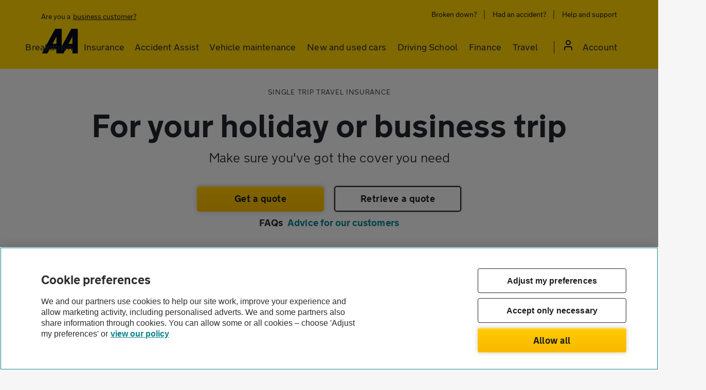

--- FILE ---
content_type: text/html; charset=utf-8
request_url: https://www.theaa.com/travel-insurance/single-trip?menu=insurance
body_size: 21887
content:

<!doctype html>
<!--[if lt IE 7]><html class="no-js ie6 oldie" lang="en"><![endif]-->
<!--[if IE 7]><html class="no-js ie7 oldie" lang="en"><![endif]-->
<!--[if IE 8]><html class="no-js ie8 oldie" lang="en"><![endif]-->
<!--[if IE 9]><html class="no-js ie9" lang="en"> <![endif]-->
<!--[if gt IE 9]><!-->
<html class="no-js" lang="en">
<!--<![endif]-->
<head>
    <meta charset="utf-8" content="" />
    <meta http-equiv="X-UA-Compatible" content="IE=edge" />
    <meta name="viewport" content="width=device-width, initial-scale=1, minimum-scale=1, user-scalable=yes" />
    <!-- favicon -->
    <link rel="shortcut icon" href="/Assets/images/favicon.png" type="image/x-icon" />


    <!-- OneTrust Cookies Consent Notice start for theaa.com -->
<script src="https://cdn-ukwest.onetrust.com/scripttemplates/otSDKStub.js"  type="text/javascript" charset="UTF-8" data-domain-script="0190dab2-9cc5-7dcb-be8e-26686aa6ffe5" ></script>
<script type="text/javascript">
function OptanonWrapper() { }
</script>
<!-- OneTrust Cookies Consent Notice end for theaa.com -->
    <title>Single trip travel insurance | AA Insurance</title>
<meta name="description" content="Single trip travel insurance for your holiday – business trip cover is included as standard.">
<meta name="robots" content="INDEX, FOLLOW">
<link rel="canonical" href="https://www.theaa.com/travel-insurance/single-trip"/>
<script type="text/javascript">

    var utag_data = {"event_name":null,"page_referrer":null,"site_display_format":null,"user_tealium_id":null,"user_id_responsetap":null,"site_type":"Sitecore","site_section":"travel insurance","site_subsection1":"Single trip travel insurance","page_type":null,"page_url":"/travel-insurance/single-trip","user_type":"guest","user_is_logged_in":"0","user_id":null,"user_party_id":null,"user_membership_id":null,"user_visits":"1"};
</script><meta name="apple-itunes-app" content="app-id=405476192">

    



        <!-- stylesheet refs -->
        <link href="/Assets/styles/keyframes.css" rel="stylesheet" />
<link href="/Assets/styles-bundle?v=t_4INL_07VV1XtYhjDD66Mb0NDUBn08pXssQxqa1d7o1" rel="stylesheet"/>
<link href="/Assets/styles-roads-bundle-evo?v=OMSAexQJUt-tMd67U2K7hV8q-yOR3iOvcb-nddJ3Eqc1" rel="stylesheet"/>

    <!-- javascript libraries -->
        <script src="https://ajax.googleapis.com/ajax/libs/jquery/1.11.3/jquery.min.js"></script>
        <script>
            var jQ = jQuery;
        </script>

    <!-- conditional html5 helper -->
    <!--[if lt IE 9]>
        <script src="/Assets/scripts/libs/html5shiv.js"></script>
    <![endif]-->
    


</head>
<body vocab="https://schema.org" typeof="WebPage" class="transition">
    <div id="site-wrapper">
        

        <script type="text/javascript">

    (function (a, b, c, d) {
        a = '//tags.tiqcdn.com/utag/theaa/insurance/prod/utag.js';
        b = document; c = 'script'; d = b.createElement(c); d.src = a; d.type = 'text/java' + c; d.async = true;
        a = b.getElementsByTagName(c)[0]; a.parentNode.insertBefore(d, a);
    })();
</script>        <div class="app-banner cf" data-app-id="com.theaa.android.theaa">
        <div class="wrapper cf">
            <span class="close">x</span>
            <figure class="icon left">
                <img src="/~/media/the-aa/app/aa-logo-beam-57x-57.png?h=57&amp;iar=0&amp;w=57&amp;rev=0167a7b13dc241d1b17226868d5c6e6c&amp;hash=36334509DD8DFDEEBD4845F3AD0DFDB4" alt="Aa logo beam 250x 250" width="57" height="57" title="Aa logo beam 250x 250" />
            </figure>
            <div class="info left">
                <strong property="name">The AA</strong>
                <span>theaa.com</span>
                <span>FREE - In Google Play!</span>
            </div>
            <a class="close button right" href="market://details?id=com.theaa.android.theaa" target="_blank"><span>View</span></a>
        </div>
    </div>

        
        <div id="main" class="cf animated blur-in-half" role="main">
            





        <style>
            #main {
    position: relative;
}
header#site-header-yellow .main-nav ul li.mobile-display-view {
    display: none;
}
header#site-header-yellow .main-nav ul li.desktop-display-view {
    display: inline;
}
.svg-desktop {
    display: inline;
}
.svg-mobile {
    display: none;
}
.menu-base-transition {
    transition: 0.1s linear 0.5s;
}

#mainContent {
    opacity: 0.5;
    height: calc(100% - 225px);
    width: 100%;
    visibility: hidden;
    background-color: #000;
    position: absolute;
    /* top: 133px; */
    left: 0px;
    z-index: 5;
}
.padlock {
    display: flex;
    flex-direction: column;
    justify-content: center;
    align-items: center;
    padding: 5px 6px 6px;
    gap: 10px;
    width: 32px;
    height: 32px;
    background: #1d1d1d;
    border-radius: 109px;
    flex: none;
    order: 0;
    flex-grow: 0;
}

header#site-header-yellow .reltive {
    position: relative;
}
header#site-header-yellow {
    font-family: NewTransport-Regular, Arial, Helvetica, Verdana, sans-serif;
    background: rgb(255, 211, 0);
    padding-top: 16px;
    padding-bottom: 0px;
    height: 134px;
}
header#site-header-yellow .skip-to-content-link {
    background: #fff;
    left: -9999px;
    padding: 10px 8px;
    position: absolute;
}
header#site-header-yellow .skip-to-content-link:focus {
    top: -16px;
    left: 0;
    margin: 0 auto;
    text-align: center;
    width: auto;
    white-space: nowrap;
    border: 0px;
    text-decoration: none;
    border-radius: 0px;
    box-shadow: none;
    line-height: 20px !important;
    letter-spacing: 0.25px;
    font-size: 16px;
}
header#site-header-yellow a {
    font-weight: normal;

    border-radius: 4px;
    font-family: NewTransport-Regular, Arial, Helvetica, Verdana, sans-serif;
    display: inline-block;
    padding: 4px 6px;
    letter-spacing: 0;
    white-space: nowrap;
    box-shadow: inset 0px 0px 0px 2px transparent;
}
/*header#site-header-yellow .main-nav ul li .aa-mega-menu ul li a{padding-left:0; padding-right:0;}*/

header#site-header-yellow .main-nav ul.aa-main-nav li nav.my-account ul a.logout {
    font-family: NewTransport-Bold, Arial, Helvetica, Verdana, sans-serif;
    letter-spacing: 0.25px;
    line-height: 20px;
}

header#site-header-yellow ul.aa-main-nav li.primary a:hover {
    text-decoration: none !important;
}
header#site-header-yellow a.underline {
    text-decoration: underline;
}
/*header#site-header-yellow a.underline:hover {
        text-decoration-thickness: 2px;
    }*/
header#site-header-yellow p.business-customer-desktop {
    border-radius: 4px;
    padding: 0 4px;
    margin: 0px !important;
    box-shadow: inset 0px 0px 0px 2px transparent;
}
header#site-header-yellow p.business-customer-desktop a {
    padding-right: 0px !important;
    padding-bottom: 0px !important;
    padding-top: 0px !important;
    border-radius: 4px;
}
header#site-header-yellow a:focus,
header#site-header-yellow p.business-customer-desktop:focus {
    text-decoration: none !important;
}
header#site-header-yellow a:focus-visible,
header#site-header-yellow p.business-customer-desktop:focus-visible {
    box-shadow: inset 0px 0px 0px 2px #58595b;
    border-radius: 4px;
    text-decoration: none !important;
}

.business-customer-desktop {
    cursor: default;
}
.business-customer-desktop:hover {
    text-decoration: none;
}
.business-customer-desktop span.underline {
    text-decoration: underline;
    cursor: pointer;
}
header#site-header-yellow .top-header-links {
    margin-bottom: 12px;
}
header#site-header-yellow .top-header-links a {
    font-size: 14px;
    line-height: 1.71;
    letter-spacing: normal;
    color: #1d1d1d;
}
header#site-header-yellow .main-nav button {
    background: transparent;
    font-weight: normal;
    border: 0;
    box-shadow: inset 0px 0px 0px 2px transparent;
    border-radius: 4px;
    font-family: NewTransport-Regular, Arial, Helvetica, Verdana, sans-serif;
    display: inline-block;
    padding: 4px 8px;
    letter-spacing: 0;
    white-space: nowrap;
}
header#site-header-yellow .main-nav button > hr {
    position: absolute;
    left: 10px;
    bottom: 0px;
    width: calc(100% - 20px);
    height: 4px;
    background: #2b2929;
    border-top-left-radius: 2px;
    border-top-right-radius: 2px;
    opacity: 0;
    visibility: hidden;
    transition: 0.1s linear 0.5s;
    margin: 0;
    border: 0;
    z-index: 999;
}
header#site-header-yellow .main-nav a,
header#site-header-yellow .main-nav button {
    font-size: 18px;
    line-height: 1.33;
    letter-spacing: 0.15px;
    color: #2b2d32;
}
header#site-header-yellow .main-nav button.anchor:focus-visible {
    box-shadow: inset 0px 0px 0px 2px #58595b;
    border-radius: 4px;
}
header#site-header-yellow .top-header-links ul,
header#site-header-yellow .main-nav ul {
    margin: 0;
    padding: 0;
}
header#site-header-yellow .main-nav ul {
    display: flex;
    flex-wrap: nowrap;
}
header#site-header-yellow .top-header-links ul.top-links a {
    padding-top: 0 !important;
    padding-bottom: 0 !important;
    line-height: 24px;
}
header#site-header-yellow .top-header-links ul.top-links li:last-child a {
    margin-right: -6px;
}
header#site-header-yellow .top-header-links ul li,
header#site-header-yellow .main-nav ul li {
    display: inline;
    position: relative;
}
header#site-header-yellow .top-header-links ul li:before,
header#site-header-yellow .main-nav ul li:before {
    display: none;
}

header#site-header-yellow .top-header-links ul li {
    padding-right: 8px;
    padding-left: 8px;
    position: relative;
}
header#site-header-yellow .top-header-links ul li:after {
    content: "|";
    position: absolute;
    top: -3px;
    right: 0;
    color: #2b2929;
    font-family: ui-sans-serif;
    font-size: 19px;
}
header#site-header-yellow .top-header-links ul li:first-child {
    padding-left: 0;
}
header#site-header-yellow .top-header-links ul li:last-child {
    padding-right: 0;
}
header#site-header-yellow .top-header-links ul li:last-child:after {
    display: none;
}

header#site-header-yellow .main-nav ul.aa-main-nav {
    margin-top: 17px;
    height: 57px;
}
header#site-header-yellow .main-nav ul li {
    padding-left: 3px;
    padding-right: 3px;
    position: relative;
}
header#site-header-yellow .main-nav ul li .aa-mega-menu ul li {
    padding-left: 0;
    padding-right: 0;
}

header#site-header-yellow .main-nav ul > li.primary:last-child {
    padding-left: 36px;
    padding-right: 0;
}
header#site-header-yellow .main-nav ul.aa-main-nav > li.primary:last-child > a,
header#site-header-yellow .main-nav ul.aa-main-nav > li.primary:last-child > button {
    padding-left: 40px;
    font-size: 18px;
    margin-right: -8px;
}
header#site-header-yellow .main-nav ul.aa-main-nav > li.primary:last-child > a.user-icon,
header#site-header-yellow .main-nav ul.aa-main-nav > li.primary:last-child > button.user-icon {
    padding-left: 40px;
}

header#site-header-yellow .main-nav ul.aa-main-nav > li.primary:last-child span {
    position: absolute;
    top: 0px;
    /*
     top: 2px;
     left: 46px;
    */
    left: 36px;
}
header#site-header-yellow .main-nav ul.aa-main-nav > li.primary:last-child button span[data-icon-initial] {
    top: 0;
    left: 38px;
}

header#site-header-yellow .main-nav ul > li.primary:last-child:before {
    display: inline-block;
    background: transparent;
    content: "|";
    position: absolute;
    top: 3px;
    left: 18px;
    color: #58595b;
    font-size: 26px;
    font-family: UI-SANS-SERIF;
}

header#site-header-yellow .main-nav ul {
}
header#site-header-yellow .logo {
    position: absolute;
    top: 48px;
    left: 16px;
    max-width: 104px;
    padding-right: 36px;
    margin-top: -12px;
}
.mobile-tablet-menu {
    display: none;
}
.mobile-tablet-menu-open {
    display: none;
}
.nav-logo {
    padding-bottom: 16px;
    padding-left: 16px;
    display: none;
}
.business-customer-mobile {
    display: none;
}

.business-customer-desktop a,
.business-customer-mobile a {
    padding-left: 2px !important;
}

#mainContent {
    /*opacity: 0;*/
}

.menu-hover-overlay {
    background-color: #000;
    opacity: 0.5 !important;
    visibility: visible;
    position: fixed;
    top: 134px;
    left: 0px;
    width: 100%;
    height: 100%;
    z-index: 1;
    transition-delay: 0.5s !important;
    transition-duration: 0.1s !important;
}

header#site-header-yellow .main-nav ul.aa-main-nav li nav.aa-mega-menu {
    z-index: 9;
    position: absolute;
    top: 56px;
    left: 10px;
    visibility: hidden;
    opacity: 0;
    transition: 0.1s linear 0.5s;
}

header#site-header-yellow .main-nav ul.aa-main-nav li:nth-child(5) > nav.aa-mega-menu {
    left: auto;
    right: -307px;
}
header#site-header-yellow .main-nav ul.aa-main-nav li:nth-child(6) > nav.aa-mega-menu {
    left: auto;
    right: -222px;
}
header#site-header-yellow .main-nav ul.aa-main-nav li:nth-child(7) > nav.aa-mega-menu {
    left: auto;
    right: -153px;
}
header#site-header-yellow .main-nav ul.aa-main-nav li:nth-child(8) > nav.aa-mega-menu {
    left: auto;
    right: 0;
    border-top: medium none;
}
header#site-header-yellow #mainNavigation > ul > li.primary.childrens > nav > div > ul:nth-child(1) > li.backLink {
    display: none;
}
header#site-header-yellow .main-nav ul.aa-main-nav li nav.menu-active,
header#site-header-yellow .main-nav ul.aa-main-nav li:hover nav.aa-mega-menu {
    visibility: visible;
    opacity: 1;
    transition-delay: 0.5s;
    transition-property: opacity, visibility;
}

header#site-header-yellow .main-nav ul.aa-main-nav li nav.aa-mega-menu .column {
    display: flex;
}

/*header#site-header-yellow .main-nav ul.aa-main-nav li.primary:hover {
        border-bottom: 8px solid #2b2929
    }*/
header#site-header-yellow .main-nav ul.aa-main-nav li.primary > a > hr {
    position: absolute;
    left: 10px;
    bottom: -7px;
    width: calc(100% - 20px);
    height: 4px;
    background: #2b2929;
    border-top-left-radius: 2px;
    border-top-right-radius: 2px;
    opacity: 0;
    visibility: hidden;
    transition: 0.1s linear 0.5s;
    margin: 0;
    border: 0;
}

header#site-header-yellow .main-nav ul.aa-main-nav li.primary:hover > a > hr {
    margin: 0;
    border: 0;
    opacity: 1;
    visibility: visible;
    transition-delay: 0.5s;
    transition-duration: 0.1s;
}

header#site-header-yellow .main-nav ul.aa-main-nav li.primary nav ul li.secondary a:hover {
    text-decoration: underline !important;
}
header#site-header-yellow .main-nav ul.aa-main-nav li.primary:last-child > a > hr,
header#site-header-yellow .main-nav ul.aa-main-nav li.primary:last-child > button > hr {
    left: auto;
    right: 0;
    width: 70%;
    opacity: 0;
    visibility: hidden;
}
header#site-header-yellow .main-nav ul.aa-main-nav li.primary:last-child:hover > a > hr,
header#site-header-yellow .main-nav ul.aa-main-nav li.primary:last-child:hover > button > hr {
    left: auto;
    right: 0;
    width: 70%;
}

header#site-header-yellow .main-nav ul li > nav ul {
    flex-direction: column;
    /*min-width: 303px
		min-width: 302px*/
}
header#site-header-yellow .main-nav ul li:nth-child(2) > nav ul {
    flex-direction: column;

    /*min-width: 257.5px*/
}

/*header#site-header-yellow .main-nav ul li > nav ul li:last-child {
            padding-left: 3px !important
        }*/

header#site-header-yellow .main-nav ul li > nav ul li:last-child:before {
    display: none;
}

header#site-header-yellow .main-nav ul li > nav ul li:last-child a {
    padding-left: 6px !important;
}

header#site-header-yellow .main-nav ul li > nav ul {
    background-color: #fff;
    /*padding: 32px 36px 40px;*/
    padding: 40px 42px 40px 40px;
}

header#site-header-yellow .main-nav ul li:last-child > nav.aa-mega-menu.logged-in ul {
    padding-top: 24px;
}

header#site-header-yellow .main-nav ul li > nav ul:first-child {
    border-bottom-left-radius: 8px;
    box-shadow: 0px 1px 4px rgb(55 71 67 / 20%);
}
header#site-header-yellow .main-nav ul li > nav ul:nth-child(2) {
    box-shadow: 3px 1px 4px rgb(55 71 67 / 20%);
}
header#site-header-yellow .main-nav ul li > nav ul:last-child {
    border-bottom-right-radius: 8px;
    box-shadow: 3px 1px 4px rgb(55 71 67 / 20%);
    padding: 40px 88px 40px 40px;
}
header#site-header-yellow .main-nav ul li > nav {
    border-bottom-left-radius: 8px;
    border-bottom-right-radius: 8px;
    box-shadow: 1px 2px 4px rgb(55 71 67 / 20%);
    border-top: 1px solid #a7a9ac;
}

header#site-header-yellow .main-nav ul li.primary:last-child nav.aa-mega-menu ul {
    background-color: #2b2929 !important;
}

header#site-header-yellow .main-nav ul li > nav ul li.secondary {
    margin-bottom: 16px;
}
header#site-header-yellow .main-nav ul li > nav ul li.secondary:last-child {
    margin-bottom: 0;
}

header#site-header-yellow .main-nav ul li > nav ul li.secondary a {
    font-size: 16px;
    padding-bottom: 0 !important;
    padding-top: 0 !important;
    letter-spacing: 0.25px;
    line-height: 1.25;
    padding-left: 8px !important;
    padding-right: 8px !important;
}

header#site-header-yellow .main-nav ul li.primary:last-child nav.aa-mega-menu ul a {
    color: #fff !important;
}
header#site-header-yellow .main-nav ul li > nav ul li.primary-heading {
    display: none;
}
header#site-header-yellow .main-nav ul li nav.aa-mega-menu.my-account.active:after {
    display: none;
}

header#site-header-yellow .main-nav ul li nav.aa-mega-menu.logged-in .login-title {
    background-color: #2b2929;
    color: white;
    padding-left: 48px;
    padding-top: 40px;
    font-family: NewTransport-Bold, Arial, Helvetica, Verdana, sans-serif;
    font-size: 16px;
    line-height: 20px;
    letter-spacing: 0.25px;
}

header#site-header-yellow .main-nav ul.aa-main-nav li.primary [data-icon-initial]:before {
    content: attr(data-icon-initial);
    display: inline-block;
    font-family: NewTransport-Regular, Arial, Helvetica, Verdana, sans-serif;
    font-size: 18px;
    width: 32px;
    height: 32px;
    line-height: 1.8;
    letter-spacing: 0.29px;
    text-align: center;
    border-radius: 50%;
    background-color: #1d1d1d;
    vertical-align: middle;
    margin-right: 8px;
    color: #fc0;
    transition: 0.1s linear 0.5s;
}

header#site-header-yellow.bg-white .main-nav ul.aa-main-nav li.primary [data-icon-initial]:before,
header#site-header-yellow.bg-change .main-nav ul.aa-main-nav li.primary [data-icon-initial]:before {
    content: attr(data-icon-initial);
    display: inline-block;
    font-family: NewTransport-Regular, Arial, Helvetica, Verdana, sans-serif;
    font-size: 18px;
    width: 32px;
    height: 32px;
    line-height: 1.8;
    letter-spacing: 0.29px;
    text-align: center;
    border-radius: 50%;
    background-color: #06757f;
    vertical-align: middle;
    margin-right: 8px;
    color: #fff;
    transition-delay: 0.5s;
    transition-duration: 0.1s;
}

header#site-header-yellow.bg-white .main-nav ul.aa-main-nav li.primary [data-icon-initial]:before {
    transition: none !important;
}
.notransition *:after,
.notransition * {
    -webkit-transition: none !important;
    -moz-transition: none !important;
    -o-transition: none !important;
    transition: none !important;
}
.mobile-tablet-menu{
    display: none;
}
/*media queries*/
@media screen and (width: 1024px) {
    header#site-header-yellow .main-nav a {
        font-size: 16px;
        line-height: 24px;
        letter-spacing: normal;
        color: #1d1d1d;
        border: 0px;
    }
}
@media screen and (min-width: 1024px) and (max-width: 1160px) {
    header#site-header-yellow .main-nav a,
    header#site-header-yellow .main-nav button {
        font-size: 16px;
        line-height: 1.33;
        letter-spacing: 0.15px;
        color: #2b2d32;
    }
    header#site-header-yellow .main-nav button {
        padding: 4px 4px;
    }
    header#site-header-yellow .main-nav ul.aa-main-nav > li.primary:last-child > a,
    header#site-header-yellow .main-nav ul.aa-main-nav > li.primary:last-child > button {
        font-size: 16px;
    }
}
@media screen and (max-width: 880px) {
    .cf .scroller .wrapper {
        padding: 0;
        max-width: 100%;
    }
}
@media screen and (max-width: 1024px) {
    #main {
        height: 100%;
    }
    .cf .scroller .wrapper {
        padding-right: 8px;
    }
    header#site-header-yellow a {
        padding-left: 8px;
    }
    header#site-header-yellow {
        overflow: hidden;
    }
    header#site-header-yellow a.underline {
        text-decoration: none;
    }
    header#site-header-yellow {
        height: 64px;
        padding: 0;
    }
    header#site-header-yellow.mobilemenu-active {
        /* height: 100vh; */
        /* background: transparent; */
    }
    header#site-header-yellow.mobilemenu-active .wrapper {
        max-width: 100%;
    }
    header#site-header-yellow .logo,
    .main-nav .menu-logo {
        top: 16px;
        max-width: 44px;
        padding-right: 0;
        margin-top: 0;
    }
    header#site-header-yellow .logo,
    .main-nav .menu-logo a {
        padding: 0 !important;
    }
    header#site-header-yellow .logo {
        left: 16px;
    }
    header#site-header-yellow .logo a {
        padding: 0;
    }
    .mobile-tablet-menu {
        font-family: NewTransport-Bold, Arial, Helvetica, Verdana, sans-serif;
        display: block;
        font-size: 16px;
        line-height: 20px;
        letter-spacing: 0.25px;
        position: relative;
        padding-right: 24px;
        float: right;
        cursor: pointer;
        margin-right: 16px;
        margin-top: 16px;
    }
    .mobile-tablet-menu-open {
        font-family: NewTransport-Bold, Arial, Helvetica, Verdana, sans-serif;
        display: block;
        font-size: 16px;
        line-height: 20px;
        letter-spacing: 0.25px;
        position: relative;
        padding-right: 32px;
        float: right;
        cursor: pointer;
        margin-right: 16px;
        margin-top: 0;
    }
    .mobile-tablet-menu-open span {
        margin-right: -8px;
        font-family: NewTransport-Bold, Arial, Helvetica, Verdana, sans-serif;
        font-size: 16px;
    }
    .mobile-tablet-menu:after {
        content: "";
        position: absolute;
        right: 0;
        top: 0.25em;
        width: 1em;
        height: 0.15em;
        background: black;
        box-shadow: 0 6px 0 0 black, 0 12px 0 0 black;
    }
    .mobile-tablet-menu-open:after {
        content: "";
        position: absolute;
        right: 0;
        top: 8px;
        width: 24px;
        height: 24px;
        box-shadow: none;
        background: url("/Assets/images/icons/close-icon-dark-x2.png") no-repeat right 0;
        background-size: 16px;
    }
    header#site-header-yellow .main-nav ul li.mobile-display-view {
        display: block;
    }
    header#site-header-yellow .main-nav ul li.desktop-display-view {
        display: none;
    }
    header#site-header-yellow .main-nav ul.aa-main-nav {
        margin: 0 16px;
        flex-direction: column;
    }

    header#site-header-yellow .main-nav ul.top-links {
        margin: 0;
        flex-direction: column;
    }
    .svg-desktop {
        display: none;
    }
    .svg-mobile {
        display: inline;
    }

    .mobile-tablet-menu {
        display: block;
    }
    .mobile-tablet-menu-open {
        display: block;
    }
    .mobile-no-display {
        display: none;
    }
    header#site-header-yellow .main-nav {
        padding-top: 16px;
        background: #fff;
        position: absolute;
        top: 0;
        right: -100vw;
        z-index: 2;
    }
    header#site-header-yellow .main-nav.open {
        left: 0;
    }
    header#site-header-yellow .main-nav {
        width: 100%;
    }
    header#site-header-yellow .main-nav .right {
        float: none;
    }
    header#site-header-yellow .main-nav ul li {
        display: block;
        width: 100%;
        border-top: 1px solid #dcddde;
        border-radius: 0px;
    }
    header#site-header-yellow .main-nav ul.top-links li:first-child {
        border-top: 0;
    }
    header#site-header-yellow .main-nav ul li a {
        display: block;
        padding: 16px 40px 16px 16px;
    }
    header#site-header-yellow .main-nav ul.aa-main-nav li a,
    header#site-header-yellow .main-nav ul.aa-main-nav li button {
        padding: 16px 40px 16px 0;
    }

    header#site-header-yellow .main-nav ul.aa-main-nav li.childrens > a,
    header#site-header-yellow .main-nav ul.aa-main-nav li.childrens > button {
        background: url("/Assets/images/icons/arrow-right-dark.png") no-repeat right center;
        background-size: 10px;
    }
    header#site-header-yellow .main-nav ul.aa-main-nav li.childrens > button {
        width: 100%;
        text-align: left;
    }
    header#site-header-yellow .main-nav ul.aa-main-nav li nav.my-account ul a.logout {
        color: #06757f;
    }

    header#site-header-yellow .mobile-grey {
        background: #f5f5f5;
    }
    header#site-header-yellow .main-nav ul li {
        padding-left: 0;
        padding-right: 0;
    }
    /*header#site-header-yellow .main-nav ul li:last-child{padding-left:3px}*/
    header#site-header-yellow .main-nav ul li:last-child:before {
        display: none !important;
    }

    header#site-header-yellow .top-header-links {
        display: none;
    }

    header#site-header-yellow div#mainNavigation .mobile-grey a:focus,
    header#site-header-yellow div#mainNavigation .mobile-grey a:hover {
        text-decoration: none !important;
    }

    header#site-header-yellow > .wrapper {
        max-width: 100%;
        padding: 0;
    }
    .nav-logo {
        display: block;
    }
    /* CD-49411 and CD-51270 changes Start */

    .business-customer-mobile {
        display: block;
        background: #fff;
        text-align: center;
        font-size: 14px;
        line-height: 24px;
        padding: 24px 0;
        /* margin-bottom: 100px; */
    }
    header#site-header-yellow .business-customer-mobile a {
        font-family: NewTransport-Bold, Arial, Helvetica, Verdana, sans-serif;
        color: #06757f;
        font-size: 14px;
        line-height: 24px;
    }
    header#site-header-yellow .business-customer-mobile span.underline {
        color: #06757f;
        font-weight: bold;
    }
    /* CD-49411 and CD-51270 changes End */

    header#site-header-yellow ul.aa-main-nav li a,
    header#site-header-yellow ul.aa-main-nav li button,
    header#site-header-yellow .mobile-grey ul li a {
        font-family: NewTransport-Bold, Arial, Helvetica, Verdana, sans-serif;
        display: block;
        font-size: 16px;
        line-height: 20px;
        letter-spacing: 0.25px;
    }

    header#site-header-yellow .main-nav ul.aa-main-nav li:last-child span {
        left: 0 !important;
        top: 12px !important;
    }
    header#site-header-yellow .main-nav ul.aa-main-nav > li.primary:last-child > a,
    header#site-header-yellow .main-nav ul.aa-main-nav > li.primary:last-child > button {
        padding-left: 8px;
        margin-right: 0;
    }
    header#site-header-yellow .main-nav ul > li.primary:last-child {
        padding-right: 0;
        padding-left: 32px;
    }
    header#site-header-yellow .main-nav ul.aa-main-nav > li.primary:last-child > a.user-icon,
    header#site-header-yellow .main-nav ul.aa-main-nav > li.primary:last-child > button.user-icon {
        padding-left: 0;
    }
    header#site-header-yellow .main-nav ul.aa-main-nav > li.primary:last-child > a.user-icon span,
    header#site-header-yellow .main-nav ul.aa-main-nav > li.primary:last-child > button.user-icon span {
        top: 14px !important;
    }

    header#site-header-yellow .main-nav ul.aa-main-nav > li:last-child {
        order: -1;
    }

    header#site-header-yellow .main-nav ul.aa-main-nav li nav.aa-mega-menu {
        right: -100vw;
        top: -2px;
        display: none;
        width: 100vw;
        left: auto;
        margin: 0 -16px;
        visibility: hidden;
        opacity: 0;
    }

    header#site-header-yellow .main-nav ul.aa-main-nav li.primary.activated > nav.aa-mega-menu {
        display: block;
        visibility: visible;
        opacity: 1;
    }
    header#site-header-yellow .main-nav ul.aa-main-nav li nav.aa-mega-menu.mobile-menu {
        top: 0;
    }
    header#site-header-yellow #mainNavigation > ul > li.primary.childrens > nav > div > ul:nth-child(1) > li.backLink {
        display: inline;
        border-top: 0;
        padding-left: 0px;
        padding-right: 0px;
    }
    header#site-header-yellow
        #mainNavigation
        > ul
        > li.primary.childrens
        > nav
        > div
        > ul:nth-child(1)
        > li.backLink
        a
        span,
    header#site-header-yellow
        #mainNavigation
        > ul
        > li.primary.childrens
        > nav
        > div
        > ul:nth-child(1)
        > li.backLink
        button
        span {
        top: 6px !important;
        left: -6px !important;
        position: relative;
    }
    header#site-header-yellow
        #mainNavigation
        > ul
        > li.primary.childrens
        > nav.aa-mega-menu.my-account
        li.primary-heading {
        padding-left: 40px /* padding-left:31px*/ !important;
    }
    header#site-header-yellow
        #mainNavigation
        > ul
        > li.primary.childrens
        > nav.aa-mega-menu.my-account
        li.primary-heading
        span {
        top: 20px !important;
    }

    header#site-header-yellow
        #mainNavigation
        > ul
        > li.primary.childrens
        > nav.aa-mega-menu.my-account
        li.primary-heading
        span[data-icon-initial] {
        top: 16px !important;
    }

    /*header#site-header-yellow #mainNavigation > ul > li.primary.childrens > nav.aa-mega-menu ul:not(:first-of-type) > li:first-child{border-top:0 !important}*/
    header#site-header-yellow .main-nav .right {
        display: flex;
        flex-direction: column;
        /* background-color: #fff; */
    }

    header#site-header-yellow .main-nav ul.aa-main-nav {
        flex-direction: column;
        flex: 1;
    }

    header#site-header-yellow .mobile-grey {
        display: flex;
        flex: 1;
        flex-direction: column;
        flex-basis: auto;
    }

    header#site-header-yellow .main-nav ul.top-links {
        flex-direction: column;
    }

    header#site-header-yellow .main-nav ul.aa-main-nav li nav.aa-mega-menu .column {
        display: block;
        flex-direction: column;
        width: 100%;
        flex-wrap: wrap;
        height: 100%;
    }

    header#site-header-yellow .main-nav ul.aa-main-nav li nav.aa-mega-menu .column .col {
        width: 100%;
        padding-left: 16px;
    }

    body.mmenu-opened {
        height: 100%;
        overflow: hidden;
    }

    /* .mmenu-opened #nav-overlay {
            height: 100%;
            top: 0;
            z-index: 1;
            visibility: visible;
            -ms-filter: "progid:DXImageTransform.Microsoft.Alpha(Opacity=100)";
            filter: alpha(opacity=100);
            -moz-opacity: 1;
            -ms-opacity: 1;
            filter: "progid:DXImageTransform.Microsoft.Alpha(Opacity=100)";
            filter: alpha(opacity=100);
            opacity: 1;
            background:#fff;
        }*/

    header#site-header-yellow.mobilemenu-active .scroller {
        overflow: auto;
        background-color: #fff;
        position: absolute;
        /* top: 0; */
        height: 100vh;
        width: 100%;
        right: 0;
        z-index: 999;
    }

    header#site-header-yellow .main-nav ul li > nav ul li.backLink {
        display: inline-block;
    }

    header#site-header-yellow a:focus,
    header#site-header-yellow p.business-customer-desktop:focus {
        border-color: transparent;
    }

    header#site-header-yellow .main-nav ul li > nav ul {
        background-color: #fff;
        padding: 0;
    }

    header#site-header-yellow .main-nav ul li > nav ul:first-child {
        border-bottom-left-radius: 0;
        box-shadow: none;
    }

    header#site-header-yellow .main-nav ul li > nav ul:last-child {
        border-bottom-right-radius: 0;
        background-color: #fff;
        box-shadow: none;
    }
    header#site-header-yellow .main-nav ul li > nav,
    header#site-header-yellow .main-nav ul li > nav ul:nth-child(2) {
        box-shadow: none;
    }

    header#site-header-yellow .main-nav ul li > nav ul:last-child a,
    header#site-header-yellow .main-nav ul li > nav ul li a {
        color: #000 !important;
    }
    nav.aa-mega-menu.mobile-nav {
        right: -100vw;
    }
    .hide-menu {
        display: none !important;
        transition: opacity 1s ease-out;
        opacity: 0;
    }
    .secondlevelOpen {
        background-color: #fff;
        /* border: 2px solid #f00; */
        transition: 0.5s ease;

        transition-delay: 0;
        transition-duration: 1s;
    }
    header#site-header-yellow .main-nav ul li > nav ul li:last-child a {
        padding-left: 0 !important;
    }
    header#site-header-yellow .main-nav ul li > nav ul.sub-menu {
        padding: 0 16px;
        width: 100%;
    }
    header#site-header-yellow .main-nav ul li > nav ul li.secondary {
        margin-bottom: 0;
    }
    header#site-header-yellow .main-nav ul li > nav ul li.primary-heading {
        display: block;
        border-top: 0;
    }
    header#site-header-yellow .main-nav ul li > nav ul li.primary-heading h4 {
        margin: 0;
        padding-top: 20px;
        padding-bottom: 20px;
        font-size: 24px;
        font-family: NewTransport-Bold, Arial, Helvetica, Verdana, sans-serif;
    }
    header#site-header-yellow .main-nav ul li > nav.my-account ul li.primary-heading h4 {
        padding-left: 28px;
    }
    header#site-header-yellow .main-nav ul li > nav.my-account ul li.primary-heading h4 > span {
        display: inline-block;
        height: 20px;
        position: relative;
        top: 18px !important;
    }

    header#site-header-yellow .main-nav ul.aa-main-nav li nav.aa-mega-menu {
        transition: 0.5s ease;
    }
    header#site-header-yellow .main-nav ul.aa-main-nav li:hover nav.aa-mega-menu {
        opacity: 0;
        display: none;
        transition-delay: 0;
        transition-duration: 1s;
    }
    header#site-header-yellow .main-nav ul li.primary:last-child nav.aa-mega-menu ul {
        background-color: #fff !important;
    }
    header#site-header-yellow .main-nav ul li.primary:last-child nav.aa-mega-menu ul a {
        color: inherit !important;
    }
    header#site-header-yellow .main-nav ul li.primary:last-child nav.aa-mega-menu ul a.logout {
        color: #06757f !important;
    }
    .hero-image {
        margin: 0 auto 0;
    }

    header#site-header-yellow
        #mainNavigation
        > ul
        > li.primary.childrens
        > nav
        > div
        > ul:nth-child(1)
        > li.primary-heading {
        font-family: NewTransport-Bold, Arial, Helvetica, Verdana, sans-serif;
        line-height: 28px;
        font-size: 24px;
        letter-spacing: -0.5px;
        border-top: 0px;
        padding: 18px 0px;
    }
    header#site-header-yellow .main-nav ul.aa-main-nav {
        height: auto !important;
    }
    header#site-header-yellow .main-nav ul.aa-main-nav li:nth-child(8) > nav.aa-mega-menu {
        /* left: auto; */
        right: -100vw;
        /* border-top: medium none; */
    }
    header#site-header-yellow .main-nav ul li > nav ul li.backLink a,
    header#site-header-yellow .main-nav ul li > nav ul li.backLink button,
    header#site-header-yellow .main-nav ul li > nav ul li.backLink button:hover,
    header#site-header-yellow .main-nav ul li > nav ul li.backLink a:hover {
        color: #07818c !important;
        text-decoration: none;
        padding-top: 0px;
    }
    header#site-header-yellow .main-nav ul li > nav ul li.backLink button {
        display: block;
        width: 100%;
        text-align: left;
    }
    header#site-header-yellow .main-nav ul.aa-main-nav li.primary:hover > button > hr,
    header#site-header-yellow .main-nav ul li.primary nav.aa-mega-menu ul li.primary-heading hr,
    header#site-header-yellow .main-nav ul.aa-main-nav li.primary:last-child:hover > button > hr {
        display: none;
    }
    header#site-header-yellow .main-nav ul li.primary:last-child nav.aa-mega-menu ul li.backLink button,
    header#site-header-yellow .main-nav ul li.primary:last-child nav.aa-mega-menu ul li.backLink button:hover {
        color: #07818c !important;
        text-decoration: none;
    }

    header#site-header-yellow .main-nav ul.aa-main-nav li.primary [data-icon-initial]:before {
        content: attr(data-icon-initial);
        display: inline-block;
        font-family: NewTransport-Regular, Arial, Helvetica, Verdana, sans-serif;
        font-size: 18px;
        width: 32px;
        height: 32px;
        line-height: 1.8;
        letter-spacing: 0.29px;
        text-align: center;
        border-radius: 50%;
        background-color: #06757f;
        vertical-align: middle;
        margin-right: 8px;
        color: #fff;
    }

    header#site-header-yellow .main-nav ul li nav.aa-mega-menu.logged-in .login-title {
        display: none;
    }
    header#site-header-yellow .main-nav ul li > nav.aa-mega-menu.logged-in ul {
        padding-top: 0px;
    }
    header#site-header-yellow .main-nav ul.aa-main-nav li.primary nav ul li.secondary a:hover {
        text-decoration: none;
    }
    header#site-header-yellow .main-nav ul li > nav ul li.secondary a {
        padding-top: 16px !important;
        padding-bottom: 16px !important;
        padding-left: 0 !important;
        padding-right: 0 !important;
    }
    header#site-header-yellow .main-nav ul li:last-child > nav.aa-mega-menu.logged-in ul {
        padding-top: 0;
    }
    header#site-header-yellow a:focus-visible,
    header#site-header-yellow p.business-customer-desktop:focus-visible,
    .mobile-tablet-menu:focus-visible,
    .mobile-tablet-menu-open:focus-visible,
    .backLink button:focus-visible {
        box-shadow: inset 0px 0px 0px 2px #58595b !important;
        border-radius: 4px;
        text-decoration: none !important;
    }
    header#site-header-yellow .main-nav ul.aa-main-nav > li.primary:last-child > a, header#site-header-yellow .main-nav ul.aa-main-nav > li.primary:last-child > button {
        font-size: 16px;
    }
    .aa-main-nav button hr{
        display: none;
    }
    .fixed-position {
        position: fixed;
        width: 100%;
     }
}
@media screen and (max-width:737px) {
header#site-header-yellow{height:64px}

}

.mobile-only, li:has(> a.mobile-only) {
   display:none !important;
}

@media screen and (max-width:737px) {
    .mobile-only, li:has(> a.mobile-only) {
        display:block !important;
    }
}
        </style>
        <script>
            console.log('window.aa.MenuSetupCompleted=');
if (typeof window.aa === 'undefined' || typeof window.aa.MenuSetupCompleted === 'undefined'){
	console.log('not set');
	setTimeout(function(){
		window_resize_menu_setup();
	},500)
}else{
	console.log(window.aa.MenuSetupCompleted);
}

$(document).ready(document_ready_menu_setup);

function document_ready_menu_setup() {
    $(window).resize(window_resize_menu_setup);
}

function window_resize_menu_setup() {
	console.log("in resize");

	var mainHeight = $('.aa-main-nav').outerHeight();
	var greyBoxHeight = $('.mobile-grey').outerHeight();
	var scrollHeightmenu = mainHeight + greyBoxHeight;
	var $currentActiveMenuItem = null;
	var $currentHoverMenuItem = null;
	var removeAnimation = false;
	const mobileBreakpoint = 1024;

	$('#mainContent').css({
		"transition": "0.1s linear 0.5s",
		"transition-duration": "0.5s"
	});

	var defaultBgColor = $('header#site-header-yellow').css("background-color");
	if (defaultBgColor == null || defaultBgColor == '') {
		defaultBgColor = '#fff';
	}

	if (defaultBgColor == 'rgb(255, 255, 255)') {
		$('header#site-header-yellow').addClass('bg-white');
	}

	var $areYouBusinessCustomer = $(' div.top-header-links > div.left.reltive > .business-customer-desktop');
	var $mobileBusinessCustomerLink = $('<div class="business-customer-mobile"></div>');
	$businessLinkMobileCount = $('.business-customer-mobile').length;
	
	if ($areYouBusinessCustomer.length && $businessLinkMobileCount == 0) {
		$mobileBusinessCustomerLink.html($areYouBusinessCustomer.html());
		$('.mobile-grey').append($mobileBusinessCustomerLink);
	}
	
	if (window.aa.helpers.cache.cachedElements.$window.width() <= mobileBreakpoint) {
		// console.log("smaller than breakpoint");
		$(".mobile-grey a, .nav-logo a ").attr("tabindex", "-1");
		$("#mainNavigation button, .mobile-tablet-menu-open ").attr("disabled", "disabled");
		$('#mainNavigation').addClass('mobile-main-nav').removeClass('desktop-main-nav');

		$('.mobile-grey').appendTo('.desktop-white');
		$('nav.aa-mega-menu').addClass('mobile-nav');
		if (!$('.scroller').length) {
			$('#site-header-yellow >.wrapper').wrap("<div class='scroller'></div>");
		}
		$('.mobile-tablet-menu').animate({ width: 'show' }, 30);

		$primaryHeadingCount = 0;

		$("#mainNavigation > ul > li.primary").each(function () {
			$primaryHeadingForMobile = $('<li class="primary-heading"></li>');
			$firstColumnOfMegaMenu = $(this).find("nav > div > ul:nth-child(1)");
			$anchor = $($(this).children()[0]);
			anchorHtmlText = $anchor.html();

			$primaryHeadingForMobile.html(anchorHtmlText);

			var primaryNavCount = $(".primary.childrens").length;

			$primaryHeadingCount = $('.primary-heading').length;
			if ($primaryHeadingCount < primaryNavCount) {
				$firstColumnOfMegaMenu.prepend($primaryHeadingForMobile);
			}
			$backLinkMobileCount = $('.backLink').length;
			if ($backLinkMobileCount < primaryNavCount) {
				$firstColumnOfMegaMenu.prepend('<li class="backLink"><button href="##""><span><svg width="24" height="24" viewBox="0 0 24 24" xmlns="http://www.w3.org/2000/svg"><g fill="none" fill-rule="evenodd"><path d="M0 0h24v24H0z"/><path d="m7.79 11.29 7-7a1.004 1.004 0 0 1 1.42 1.42L9.91 12l6.3 6.29a1 1 0 0 1 0 1.42 1 1 0 0 1-1.42 0l-7-7a1 1 0 0 1 0-1.42z" fill="#06757F"/></g></svg></span>Back</button></li>');
			}
		});

		$('.main-nav').keydown(function (e) {
			if (e.which === 27 || e.keyCode === 27) {
				mobileCloseClick(e);
				$(".left.logo").focus();
			}
		});

	}
	else if (window.aa.helpers.cache.cachedElements.$window.width() > mobileBreakpoint) {
		$('.left.logo').animate({ width: 'show' }, 30);

		$('.mobile-grey').appendTo('.top-header-links');
		$('nav.aa-mega-menu').removeClass('mobile-nav');
		$("#mainNavigation button, .mobile-tablet-menu-open ").removeAttr("disabled");
		$('#mainNavigation').addClass('desktop-main-nav').removeClass('mobile-main-nav');
		$(".campaign-hero ").parents(':eq(2)').css('padding', '0')

		if ($('.scroller').length) {
			$('#site-header-yellow >.wrapper').unwrap("<div class='scroller'></div>");
		}
		$('.mobile-tablet-menu').animate({ width: 'hide' }, 0);

		$('button > hr').css({
			"opacity": "0",
			"visibility": "hidden"
		});

		$('.aa-mega-menu').css({
			"opacity": "0",
			"visibility": "hidden"
		});
		$('.right.mobile-grey').show();


		$('#mainNavigation > ul.aa-main-nav > li.primary > button').keydown(function (e) {
			if (e.which === 13 || e.keyCode === 13) {   /// for ENTER press
				const boxes = document.querySelectorAll('.anchor');
				boxes.forEach((box, index) => {
					box.setAttribute('aria-expanded', 'true');
				});

				//remove active mega menu from HOVER if open 
				if ($currentHoverMenuItem) {
					var $primaryNavigationListItem = $currentHoverMenuItem.parent();
					$currentHoverMenuItem
						.removeClass('menu-active')
						.css({
							"opacity": "0",
							"visibility": "hidden"
						});

					var $menuUnderLine = $primaryNavigationListItem.find('button > hr');
					$menuUnderLine.css({
						"opacity": "0",
						"visibility": "hidden"
					});
					$currentHoverMenuItem = null;
				}
				applyMenuHoverInEffects($(this).parent());
				$('#mainContent').removeAttr("style");
				$('#mainContent').css({
					"opacity": "0.5",
					"height": "calc(100% - 225px)",
					"width": "100%",
					"visibility": "visible",
					"background-color": "#000",
					"position": "absolute",
					// "top": "134px",
					"left": "0px",
					"z-index": "1"
				});
				$('#mainContent').addClass('menu-base-transition');
				$currentActiveMenuItem = $(this).parent().find('.aa-mega-menu');
				$currentActiveMenuItem.toggleClass("menu-active");
				// $('.column .sub-menu.col').animate({ width: 'show' }, 300);

			}
			else if (e.which === 9 || e.keyCode === 9) { // for TAB press
				if ($currentActiveMenuItem) {
					e.preventDefault();
					var $firstAnchorOfMegaMenu = $($currentActiveMenuItem.find('div > ul:first-child > li:first-child > a')[0]);
					$firstAnchorOfMegaMenu.focus();
				}
			}
		});
		//get all last anchor items from all mega menus and attach key down event for Tab transer
		$("#mainNavigation > ul > li > nav > div > ul:last-child li:last-child a").keydown(function (e) {
			if (e.which === 9 || e.keyCode === 9) {
				console.log("tabbed...");
				$currentActiveMenuItem.removeClass('menu-active');
				var $nextPrimayNavItem = $currentActiveMenuItem.parent();
				if ($nextPrimayNavItem) {
					applyMenuHoverOutEffects($nextPrimayNavItem);
					$('header#site-header-yellow').css('background', defaultBgColor)
						.removeClass('bg-change');

					$nextPrimayNavItem.find('button')[0].focus();
					$currentActiveMenuItem = null;
				}
				else {
					//this will happen for very last anchor of last mega menu. there is no next menu item to focus to
					//so focus should be move to mainContent
					$('#mainContent').focus();
				}
			}
		});
		//for escape key- close the drop down menu if its open
		$('#mainNavigation > ul.aa-main-nav').keydown(function (e) {
			if (e.which === 27 || e.keyCode === 27) {
				if ($currentActiveMenuItem) {
					var $primaryNavListItem = $currentActiveMenuItem.parent()
					applyMenuHoverOutEffects($primaryNavListItem);
					$('header#site-header-yellow').css('background', defaultBgColor)
						.removeClass('bg-change');
					$primaryNavListItem.find('button')[0].focus();
					$currentActiveMenuItem = null;
				}

				const boxes = document.querySelectorAll('.anchor');
				boxes.forEach((box, index) => {
					box.setAttribute('aria-expanded', 'false');
				});
			}
		});


		//when user mouse hovers from outside menu area then menu needs to animate with set transitions defined in css
		//but as sson as it enter menu are we need to remove animation transitions which are enabled. so differnt animation menu can be opened quickly
		$('#mainNavigation > ul.aa-main-nav').hover(function () {
			removeAnimation = true;

		}, function () {
			$('body').removeClass('notransition');

			removeAnimation = false;

			//this condition is added because after multiple ESC and TAB press somehow UL mouseout event was triggering and
			//it was causing background to set default yellow color
			if ($currentActiveMenuItem == null) {
				$('header#site-header-yellow').css('background', defaultBgColor)
					.removeClass('bg-change');
			}
		});
	}

	if ($('#mainNavigation').hasClass('desktop-main-nav')) {
		$('.desktop-main-nav > ul.aa-main-nav > li.primary').hover(function () {
			// console.log("applying hover effects");
			$currentHoverMenuItem = $(this).find('.aa-mega-menu');
			//remove menu-active class from active mega menu from keyboard if open 
			if ($currentActiveMenuItem) {
				var $primaryNavigationListItem = $currentActiveMenuItem.parent();
				$currentActiveMenuItem
					.removeClass('menu-active')
					.removeAttr("style");

				var $menuUnderLine = $primaryNavigationListItem.find('button > hr');
				$menuUnderLine.css({
					"opacity": "0",
					"visibility": "hidden"
				});
				//If hover element and active keyboard element is not same then set active elment to null . giving preference to hover
				if ($currentActiveMenuItem[0] != $currentHoverMenuItem[0])
					$currentActiveMenuItem = null;
			}

			applyMenuHoverInEffects(this);
			if (removeAnimation) {
				setTimeout(function () {
					$('body').addClass('notransition');
				}, 500);

				removeAnimation = false;

			}
			$('#mainContent').removeAttr("style");
			$('#mainContent').css({ "visibility": "visible" });
			$('#mainContent').addClass('menu-base-transition');

		}, function () {
			$currentHoverMenuItem = null;
			applyMenuHoverOutEffects(this);

		});
	}

	applyMenuHoverInEffects = function ($primaryNavElement) {
		// console.log("In applyMenuHoverInEffects");
		$this = $primaryNavElement;
		var $megaMenu = $($this).find('.aa-mega-menu');
		$megaMenu.css({
			"opacity": "1",
			"visibility": "visible"
		});

		var $menuUnderLine = $($this).find('button > hr');
		$menuUnderLine.css({
			"opacity": "1",
			"visibility": "visible"
		});

		//change header background with css transition class
		$('header#site-header-yellow')
			.css('background', '#fff')
			.addClass('bg-change');

		$('header#site-header-yellow').addClass('menu-base-transition');
	}

	applyMenuHoverOutEffects = function ($primaryNavElement) {

		$this = $primaryNavElement;
		var $megaMenu = $($this).find('.aa-mega-menu');
		if (window.aa.helpers.cache.cachedElements.$window.width() > mobileBreakpoint) {

			$megaMenu.css({
				"opacity": "0",
				"visibility": "hidden"
			});

			var $menuUnderLine = $($this).find('button > hr');
			$menuUnderLine.css({
				"opacity": "0",
				"visibility": "hidden"
			});

			$('#mainContent').css({
				"visibility": "hidden",
			});
		}
	}
	

	$('header#site-header-yellow .main-nav ul.aa-main-nav > li').each(function () {
		if ($(this).find(".aa-mega-menu").length) {
			$(this).addClass('childrens')
		}
	});
	
	function mobileCloseClick(e) {
		// console.log("Mobille close called");
		e.preventDefault();

		$('body').removeClass("fixed-position");

		$('body').removeClass('mmenu-opened');
		$('header#site-header-yellow .main-nav').animate({ right: '-100vw' }, 0);
		$('header#site-header-yellow.mobilemenu-active').animate({ right: '-100vw' }, 0);
		$('header#site-header-yellow.mobilemenu-active .scroller').animate({ right: '-100vw' }, 0);
		setTimeout(function () { $('#site-header-yellow').removeClass('mobilemenu-active') }, 0);
		$('.left.logo').animate({ width: 'show' }, 0);
		$('.mobile-tablet-menu').animate({ width: 'show' }, 0);
		$('.right.mobile-grey').show();

		$('#mainContent').removeAttr("style");

		const mobilemenuButton = document.querySelectorAll('.mobile-tablet-menu');
		mobilemenuButton[0].setAttribute('aria-expanded', 'false');
		const mobilemenuButtonOpen = document.querySelectorAll('.mobile-tablet-menu-open');
		mobilemenuButtonOpen[0].setAttribute('aria-expanded', 'false');

		$('.main-nav').css('min-height', 'auto');
		if ($('.aa-mega-menu').hasClass('secondlevelOpen')) {
			$('.aa-mega-menu').stop().animate({ 'right': '-100vw' }, 0);
			primaryItem.parent('li').siblings('li').removeClass('hide-menu').removeClass('activated');
			$('.aa-mega-menu').removeClass('secondlevelOpen');
		}
		$(".scroller").css("height", "100vh");
		$(".left.logo a").focus();

		$(".mobile-grey a, .nav-logo a ").attr("tabindex", "-1");
		$("#mainNavigation button, .mobile-tablet-menu-open ").attr("disabled", "disabled");


		setTimeout(function () {
			primaryItem.parent('li').find('.anchor').removeClass('hide-menu');
			primaryItem.parent('li').siblings('li').removeClass('hide-menu').removeClass('activated');
		}, 0);
	}


	$('.mobile-tablet-menu').click(function (e) {
		e.preventDefault();

		$('body').addClass("fixed-position");
		$(".mobile-grey a, .nav-logo a ").removeAttr("tabindex");
		$("#mainNavigation button, .mobile-tablet-menu-open ").removeAttr("disabled");
		$('header#site-header-yellow .main-nav').animate({ right: '0' }, 300);
		$('.scroller').animate({ right: '0' }, 300);
		$('.left.logo').animate({ width: 'hide' }, 300);
		$('.mobile-tablet-menu').animate({ width: 'hide' }, 0);

		if ($('.scroller').length) {
			$('#site-header-yellow').addClass('mobilemenu-active');
		}
		var primaryHeight = $('.main-nav').height() + 120;
		$('.main-nav').css('min-height', 'auto');
		const mobilemenuButton = document.querySelectorAll('.mobile-tablet-menu');
		mobilemenuButton[0].setAttribute('aria-expanded', 'true');
		const mobilemenuButtonOpen = document.querySelectorAll('.mobile-tablet-menu-open');
		mobilemenuButtonOpen[0].setAttribute('aria-expanded', 'true');
		$(".scroller").css("height", (Math.max(document.documentElement.clientHeight, window.innerHeight || 0) - $("#site-header-yellow").offset().top));
		$(".left.menu-logo a").focus();
	});

	$('.mobile-tablet-menu-open').click(function (e) {
		// changes for CD-50114 start
		mobileCloseClick(e);
		// changes for CD-50114 end

	});
	var primaryItem = $('li.primary.childrens > button');
	var backlink = $('li.backLink > button');

	if (window.aa.helpers.cache.cachedElements.$window.width() <= mobileBreakpoint) {
		primaryItem.on('click', function (e) {
			console.log('primaryItem.on(click, function (e) ---');
			e.preventDefault();
			var megaHeight = $(this).next('.aa-mega-menu').height() + 120;
			
			$(this).parent('li').find('nav.aa-mega-menu.mobile-nav').stop().animate({ right: '0' }, 300);
			$(this).parent('li').removeClass('hide-menu');
			$(this).addClass('hide-menu');
			$(this).parent('li').siblings('li').addClass('hide-menu').removeClass('activated');
			$(this).parent('li').addClass('activated');
			$(this).next('.aa-mega-menu').addClass('secondlevelOpen');
			$(this).next('.aa-mega-menu').css('height', megaHeight);
			$('.main-nav').css('min-height', 'auto');

			$('.right.mobile-grey').hide();
			$('.column .sub-menu.col').animate({ width: 'show' }, 300);

			// $(".backLink button").focus();
			$(".left.menu-logo a").focus();


		});
		backlink.on('click', function (e) {
			e.stopPropagation();
			$(".secondlevelOpen").stop().animate({ width: 'hide' }, 300);
			$(this).parent('li').parent().parent().parent('.aa-mega-menu').stop().animate({ right: '-100vw' }, 300);
			$(this).parent('li').find('nav.aa-mega-menu.mobile-nav').stop().animate({ right: '-100vw' }, 300);

			setTimeout(function () {
				$('.right.mobile-grey').show();

			}, 300);

			$('.column .sub-menu.col').animate({ width: 'hide' }, 300);
			setTimeout(function () {
				primaryItem.parent('li').find('.anchor').removeClass('hide-menu');
				primaryItem.parent('li').siblings('li').removeClass('hide-menu').removeClass('activated');
			}, 300);
			$(this).parent('li').parent().parent().parent('.aa-mega-menu').removeClass('secondlevelOpen');
			$(this).next('.aa-mega-menu').css('height', 'auto');
			var primaryHeight = $('.main-nav').height() + 120;
			$('.main-nav').css('min-height', primaryHeight);
		});
	};
	window.aa.MenuSetupCompleted = true;
}
        </script>
    <header id="site-header-yellow" class="cf">
        <div class="wrapper cf">
                <div class="top-header-links cf">
                        <div class="left reltive">
<a class="skip-to-content-link" href="#mainContent"  accesskey="S">
  Skip to main content [Accesskey 'S']
</a><a class="skip-to-content-link" href="/"  accesskey="1">
  Go to home page [Accesskey '1']
</a><span class="business-customer-desktop">Are you a <a href="/business" class="mobile-no-display "><span  class="underline" href="/business">business customer?</span></a></span>                        </div>

                        <div class="right mobile-grey">
                            <ul class="top-links">
                                    <li>
                                        <a href="/breakdown-cover/broken-down/safety-advice" >Broken down?</a>
                                    </li>
                                    <li>
                                        <a href="/breakdown-cover/accident-assist">Had an accident?</a>
                                    </li>
                                    <li>
                                        <a href="/help-support">Help and support</a>
                                    </li>
                            </ul>
                         
                        </div>
                </div>

                <div class="left logo">
                    <a href="/" title="The AA | Home">
                        <span class="svg-desktop"><svg xmlns="http://www.w3.org/2000/svg" width="70" height="48" viewBox="0 0 70 48" fill="none">
<path d="M68.2519 0H57.3789C56.8758 0 56.4121 0.279554 56.1668 0.730713L38.0168 34.1737V0.949372C38.0168 0.425327 37.6025 0 37.0922 0H26.2192C25.716 0 25.2524 0.279554 25.0071 0.730713L0.118151 46.5884C-0.225083 47.2213 0.220581 48 0.925918 48H9.43849C9.94615 48 10.4134 47.7149 10.6569 47.2573L15.0165 39.0414H27.7099V47.0506C27.7099 47.5747 28.1241 48 28.6344 48H40.5991C41.1068 48 41.574 47.7149 41.8175 47.2573L46.1771 39.0414H58.8705V47.0506C58.8705 47.5747 59.2847 48 59.795 48H68.2519C68.7623 48 69.1765 47.5747 69.1765 47.0506V0.949372C69.1765 0.425327 68.7623 0 68.2519 0ZM27.7099 29.2792H20.1964L27.275 15.9382C27.39 15.7223 27.709 15.8053 27.709 16.0517L27.7099 29.2792ZM58.8696 29.2792H51.3562L58.4347 15.9382C58.5497 15.7223 58.8687 15.8053 58.8687 16.0517L58.8696 29.2792Z" fill="#00081C"/>
</svg></span>
                        <span class="svg-mobile"><svg xmlns="http://www.w3.org/2000/svg" width="48" height="32" viewBox="0 0 48 32" fill="none">
<path d="M47.3564 0H39.8121C39.4617 0 39.1399 0.183381 38.9683 0.486666L26.3753 22.7745V0.63478C26.3753 0.282124 26.0893 0 25.7317 0H18.1874C17.837 0 17.5152 0.183381 17.3436 0.486666L0.0810616 31.0478C-0.154922 31.471 0.152572 31.9859 0.638841 31.9859H6.55273C6.90313 31.9859 7.23208 31.7955 7.39655 31.4922L10.4214 26.019H19.2243V31.3582C19.2243 31.7108 19.5104 31.9929 19.8679 31.9929H28.1702C28.5206 31.9929 28.8496 31.8025 29.0141 31.4992L32.0389 26.026H40.8418V31.3652C40.8418 31.7179 41.1279 32 41.4854 32H47.3564C47.714 32 48 31.7179 48 31.3652V0.63478C48 0.282124 47.714 0 47.3564 0ZM19.2243 19.516H14.0112L18.924 10.622C19.0026 10.4809 19.2243 10.5374 19.2243 10.6996V19.516ZM40.8418 19.516H35.6287L40.5415 10.622C40.6202 10.4809 40.8418 10.5374 40.8418 10.6996V19.516Z" fill="#00081C"/>
</svg></span>
                    </a>
                </div>
            <button class="mobile-tablet-menu" aria-label="Navigation Menu" aria-expanded="false" style="background:none; border: none;"><span class="menu">Menu</span> </button>

            <div class="main-nav cf">
                <div class="cf nav-logo">
                        <div class="left menu-logo">
                            <a href="/" title="The AA | Home">
                                <svg xmlns="http://www.w3.org/2000/svg" width="48" height="32" viewBox="0 0 48 32" fill="none">
<path d="M47.3564 0H39.8121C39.4617 0 39.1399 0.183381 38.9683 0.486666L26.3753 22.7745V0.63478C26.3753 0.282124 26.0893 0 25.7317 0H18.1874C17.837 0 17.5152 0.183381 17.3436 0.486666L0.0810616 31.0478C-0.154922 31.471 0.152572 31.9859 0.638841 31.9859H6.55273C6.90313 31.9859 7.23208 31.7955 7.39655 31.4922L10.4214 26.019H19.2243V31.3582C19.2243 31.7108 19.5104 31.9929 19.8679 31.9929H28.1702C28.5206 31.9929 28.8496 31.8025 29.0141 31.4992L32.0389 26.026H40.8418V31.3652C40.8418 31.7179 41.1279 32 41.4854 32H47.3564C47.714 32 48 31.7179 48 31.3652V0.63478C48 0.282124 47.714 0 47.3564 0ZM19.2243 19.516H14.0112L18.924 10.622C19.0026 10.4809 19.2243 10.5374 19.2243 10.6996V19.516ZM40.8418 19.516H35.6287L40.5415 10.622C40.6202 10.4809 40.8418 10.5374 40.8418 10.6996V19.516Z" fill="#00081C"/>
</svg>
                            </a>
                        </div>
                    <button class="mobile-tablet-menu-open" aria-expanded="false" style="background:none; border: none;padding-right:32px;"><span class="close">Close</span></button>
                </div>

                <div id="mainNavigation" class="right desktop-white">
                        <ul class="aa-main-nav"  role="menubar" >
                                <li class="primary childrens" role="menuitem" aria-haspopup="true">
<button class="anchor" aria-label="Breakdown"   aria-expanded="false"  aria-haspopup="menu">Breakdown<hr></button>                                    <nav id="aa-mega-menu" class="aa-mega-menu ">
                                        <div class="column cf">
                                                    <ul class="sub-menu col">
																		<li class="secondary"><a href="/breakdown-cover/">Breakdown cover</a></li>
																		<li class="secondary"><a href="/breakdown-cover/broken-down/safety-advice">Report a breakdown</a></li>
																		<li class="secondary"><a href="/breakdown-cover/personal-cover">Personal breakdown cover</a></li>
																		<li class="secondary"><a href="/breakdown-cover/multicar-breakdown-cover">Multicar breakdown cover</a></li>
																		<li class="secondary"><a href="/breakdown-cover/family-breakdown-cover">Family breakdown cover</a></li>
                                                    </ul>
                                                    <ul class="sub-menu col">
																		<li class="secondary"><a href="/breakdown-cover/european">European breakdown cover</a></li>
																		<li class="secondary"><a href="/breakdown-cover/motorbikes">Motorbike breakdown cover</a></li>
																		<li class="secondary"><a href="/breakdown-cover/electric-cars">Electric car breakdown cover</a></li>
																		<li class="secondary"><a href="/business/breakdown">Business breakdown cover</a></li>
																		<li class="secondary"><a href="/breakdown-cover/caravans-and-motorhomes">Caravan and motorhome breakdown cover</a></li>
                                                    </ul>
                                                    <ul class="sub-menu col">
																		<li class="secondary"><a href="/breakdown-cover/instant-cover">Instant breakdown cover</a></li>
																		<li class="secondary"><a href="/breakdown-cover/accident-assist">Report an accident</a></li>
																		<li class="secondary"><a href="/breakdown-cover/fuel-assist">Wrong fuel assistance</a></li>
																		<li class="secondary"><a href="https://auth.theaa.com/login/?RelayState=https:%2F%2Fwww.theaa.com%2Fproducts">Manage your cover</a></li>
																		<li class="secondary"><a href="/breakdown-cover/advice">Breakdown guides</a></li>
                                                    </ul>
                                        </div>
                                    </nav>
                                </li>
                                <li class="primary childrens" role="menuitem" aria-haspopup="true">
<button class="anchor" aria-label="Insurance" aria-expanded="false"  aria-haspopup="menu">Insurance<hr></button>                                    <nav id="aa-mega-menu" class="aa-mega-menu ">
                                        <div class="column cf">
                                                    <ul class="sub-menu col">
																		<li class="secondary"><a href="/car-insurance/">Car insurance</a></li>
																		<li class="secondary"><a href="/car-insurance/multi-car?AffinityID=MCDISC_AACOM">Multi-Car Discount</a></li>
																		<li class="secondary"><a href="https://www.theaa.com/van-insurance/">Van insurance</a></li>
																		<li class="secondary"><a href="/car-insurance/electric-car-insurance">Electric car insurance</a></li>
																		<li class="secondary"><a href="/car-insurance/short-term">Short term car insurance</a></li>
																		<li class="secondary"><a href="/motorbike-insurance/">Motorbike insurance</a></li>
																		<li class="secondary"><a href="/car-insurance/advice">Car insurance guides</a></li>
                                                    </ul>
                                                    <ul class="sub-menu col">
																		<li class="secondary"><a href="/home-insurance/">Home insurance</a></li>
																		<li class="secondary"><a href="/home-insurance/buildings-insurance">Buildings insurance</a></li>
																		<li class="secondary"><a href="/home-insurance/contents-insurance">Contents insurance</a></li>
																		<li class="secondary"><a href="/home-insurance/advice">Home insurance guides</a></li>
																		<li class="secondary"><a href="/travel-insurance/">Travel insurance</a></li>
																		<li class="secondary"><a href="/travel-insurance/backpackers-insurance">Backpacker travel insurance</a></li>
																		<li class="secondary"><a href="/insurance/">All insurance products</a></li>
                                                    </ul>
                                                    <ul class="sub-menu col">
																		<li class="secondary"><a href="/car-insurance/claims">Car insurance claim</a></li>
																		<li class="secondary"><a href="/home-insurance/claims">Home insurance claim</a></li>
																		<li class="secondary"><a href="https://auth.theaa.com/login/?RelayState=https:%2F%2Fwww.theaa.com%2Fproducts">Manage your policy</a></li>
                                                    </ul>
                                        </div>
                                    </nav>
                                </li>
                                <li class="primary " role="menuitem" aria-haspopup="true">
<a href="/breakdown-cover/accident-assist" class="anchor mobile-only" aria-label="Accident Assist">Accident Assist<hr></a>                                    <nav id="aa-mega-menu" class="aa-mega-menu ">
                                        <div class="column cf">
                                        </div>
                                    </nav>
                                </li>
                                <li class="primary childrens" role="menuitem" aria-haspopup="true">
<button class="anchor" aria-label="Vehicle maintenance" aria-expanded="false"  aria-haspopup="menu">Vehicle maintenance<hr></button>                                    <nav id="aa-mega-menu" class="aa-mega-menu ">
                                        <div class="column cf">
                                                    <ul class="sub-menu col">
																		<li class="secondary"><a href="/mot">MOTs</a></li>
																		<li class="secondary"><a href="/car-servicing">Car servicing</a></li>
																		<li class="secondary"><a href="/car-servicing/mobile-car-service">Mobile mechanics</a></li>
																		<li class="secondary"><a href="/car-care/book/start">Diagnostics</a></li>
																		<li class="secondary"><a href="/car-care/book/start">Brake pads and discs</a></li>
																		<li class="secondary"><a href="/car-battery">Car battery replacement</a></li>
																		<li class="secondary"><a href="/breakdown-cover/key-assist">Car key replacement</a></li>
																		<li class="secondary"><a href="/car-care/book/start">Oil and filter change</a></li>
                                                    </ul>
                                                    <ul class="sub-menu col">
																		<li class="secondary"><a href="/breakdown-cover/fuel-assist">Wrong fuel assistance</a></li>
																		<li class="secondary"><a href="/cars/warranty">Car warranty</a></li>
																		<li class="secondary"><a href="/car-servicing/advice">Car servicing guides</a></li>
																		<li class="secondary"><a href="/mot/advice">MOT guides</a></li>
                                                    </ul>
                                        </div>
                                    </nav>
                                </li>
                                <li class="primary childrens" role="menuitem" aria-haspopup="true">
<button class="anchor" aria-label="New and used cars"  aria-expanded="false"  aria-haspopup="menu">New and used cars<hr></button>                                    <nav id="aa-mega-menu" class="aa-mega-menu ">
                                        <div class="column cf">
                                                    <ul class="sub-menu col">
																		<li class="secondary"><a href="/used-cars/">Used cars for sale</a></li>
																		<li class="secondary"><a href="/leasing/">New cars to lease</a></li>
																		<li class="secondary"><a href="/cars/">AA cars and vans</a></li>
																		<li class="secondary"><a href="/vehicle-check">Car history check</a></li>
																		<li class="secondary"><a href="/cars/warranty">Car warranty</a></li>
																		<li class="secondary"><a href="/cars/finance">Car finance</a></li>
																		<li class="secondary"><a href="/used-cars/valuation">Sell your car</a></li>
																		<li class="secondary"><a href="/vehicle-inspection/">Vehicle inspection</a></li>
																		<li class="secondary"><a href="/cars/vehicle-delivery">Vehicle delivery</a></li>
                                                    </ul>
                                                    <ul class="sub-menu col">
																		<li class="secondary"><a href="/cars/reviews">Car reviews</a></li>
																		<li class="secondary"><a href="/cars/advice">Car buying guides</a></li>
                                                    </ul>
                                        </div>
                                    </nav>
                                </li>
                                <li class="primary childrens" role="menuitem" aria-haspopup="true">
<button class="anchor" aria-label=" Driving school" aria-expanded="false"  aria-haspopup="menu">Driving School<hr></button>                                    <nav id="aa-mega-menu" class="aa-mega-menu ">
                                        <div class="column cf">
                                                    <ul class="sub-menu col">
																		<li class="secondary"><a href="/driving-school">Driving School</a></li>
																		<li class="secondary"><a href="/driving-school/driving-instructor-training">Driving instructor training</a></li>
																		<li class="secondary"><a href="/driving-school/driving-instructor-franchise">Driving School franchise</a></li>
																		<li class="secondary"><a href="/driving-school/electric-vehicles">EV Driving School franchise</a></li>
																		<li class="secondary"><a href="/driving-school/driving-instructor-guides">Driving instructor guides</a></li>
                                                    </ul>
                                                    <ul class="sub-menu col">
																		<li class="secondary"><a href="/driving-school/driving-lessons/">Driving lessons</a></li>
																		<li class="secondary"><a href="/driving-school/qualified-driver-lessons">Refresher driving lessons</a></li>
																		<li class="secondary"><a href="/driving-school/driving-lessons/aa-driving-theory-app">AA Driving Theory app</a></li>
																		<li class="secondary"><a href="/driving-school/lessons/login">Manage your lessons</a></li>
																		<li class="secondary"><a href="/car-insurance/learner-drivers">Learner driver insurance</a></li>
																		<li class="secondary"><a href="/driving-school/driving-lessons/advice">Learner driving advice</a></li>
                                                    </ul>
                                        </div>
                                    </nav>
                                </li>
                                <li class="primary childrens" role="menuitem" aria-haspopup="true">
<button class="anchor" aria-label="Finance"  aria-expanded="false"  aria-haspopup="menu">Finance<hr></button>                                    <nav id="aa-mega-menu" class="aa-mega-menu ">
                                        <div class="column cf">
                                                    <ul class="sub-menu col">
																		<li class="secondary"><a href="/loans">Loans</a></li>
																		<li class="secondary"><a href="/savings-accounts">Savings accounts</a></li>
																		<li class="secondary"><a href="/loans/car-loans">Car loans</a></li>
																		<li class="secondary"><a href="/cars/warranty">Car warranty</a></li>
																		<li class="secondary"><a href="/finance/">All finance products</a></li>
                                                    </ul>
                                                    <ul class="sub-menu col">
																		<li class="secondary"><a href="/finance/help-support">Finance guides</a></li>
                                                    </ul>
                                        </div>
                                    </nav>
                                </li>
                                <li class="primary childrens" role="menuitem" aria-haspopup="true">
<button class="anchor" aria-label="Travel" aria-expanded="false"  aria-haspopup="menu">Travel<hr></button>                                    <nav id="aa-mega-menu" class="aa-mega-menu ">
                                        <div class="column cf">
                                                    <ul class="sub-menu col">
																		<li class="secondary"><a href="/route-planner/route">Route planner</a></li>
																		<li class="secondary"><a href="/route-planner/traffic-news">Traffic news</a></li>
																		<li class="secondary"><a href="/driving/mileage-calculator.jsp">Mileage calculator</a></li>
																		<li class="secondary"><a href="/driving-advice/driving-costs/fuel-prices">Fuel price report</a></li>
																		<li class="secondary"><a href="/travel-insurance/">Travel insurance</a></li>
																		<li class="secondary"><a href="/travel-insurance/backpackers-insurance">Backpacker travel insurance</a></li>
																		<li class="secondary"><a href="/shop">Atlases, travel guides and driving kits</a></li>
																		<li class="secondary"><a href="/rated-trips">Travel ideas and places to stay</a></li>
                                                    </ul>
                                                    <ul class="sub-menu col">
																		<li class="secondary"><a href="/driving-advice">Driving advice</a></li>
                                                    </ul>
                                        </div>
                                    </nav>
                                </li>
                                <li class="primary childrens" role="menuitem" aria-haspopup="true">
<button class="anchor user-icon" aria-label="Account"  aria-expanded="false"  aria-haspopup="menu">
<span>
<svg width="24" height="24" xmlns="http://www.w3.org/2000/svg">
    <g fill="none" fill-rule="evenodd">
        <path d="M0 0h24v24H0z"/>
        <path d="M16 14a4 4 0 0 1 4 4v3a1 1 0 0 1-2 0v-3a2 2 0 0 0-2-2H8a2 2 0 0 0-2 2v3a1 1 0 0 1-2 0v-3a4 4 0 0 1 4-4h8zM12 2a5 5 0 1 1 0 10 5 5 0 0 1 0-10zm0 2a3 3 0 1 0 0 6 3 3 0 0 0 0-6z" fill="#1D1D1D"/>
    </g>
</svg>
</span>
Account<hr></button>                                    <nav id="aa-mega-menu" class="aa-mega-menu my-account">
                                        <div class="column cf">
                                                    <ul class="sub-menu col">
																		<li class="secondary"><a href="https://auth.theaa.com/login/?RelayState=https:%2F%2Fwww.theaa.com%2Fproducts">Log in to your account</a></li>
																		<li class="secondary"><a href="https://auth.theaa.com/signup/">Create an account</a></li>
																		<li class="secondary"><a href="/help-support">Update your details</a></li>
																		<li class="secondary"><a href="/breakdown-cover/invite-a-friend">Refer a friend</a></li>
																		<li class="secondary"><a href="/smart-benefits">Smart benefits</a></li>
																		<li class="secondary"><a href="/apps">The AA app</a></li>
                                                    </ul>
                                        </div>
                                    </nav>
                                </li>
                        </ul>
                </div>
            </div>
        </div>
    </header>
    <div id="mainContent"></div>




    <div class="row">
        <div class="cf wrapper">
            <div class="title-component centred">
        <h1>Single trip travel insurance</h1>


        <p class="hero-title">For your holiday or business trip</p>

        <h3>Make sure you've got the cover you need</h3>
</div>



        </div>
    </div>




    <div class="row">
        <div class="cf wrapper">
            <div class="cta centred dual-cta">
        <a href="https://aa.onesolutiontravel.co.uk/quote/getquote_v2?menu=insurance" class="button ra primary ">
            Get a quote
        </a>
        <a href="https://aa.onesolutiontravel.co.uk/user/login?menu=insurance" class="button ra secondary ">
            Retrieve a quote
        </a>
</div>
    <p class="text-link centred">
        FAQs <a class="button text-button " title="Advice for our customers" href="/travel-insurance/faqs">Advice for our customers</a>
     </p>

        </div>
    </div>


    <div class="row">
        <div class="cf wrapper">
                <article class="rich-text cf ">
        <div class="eight-column-width cf">
            <p>You can tailor our single trip travel insurance to suit your holiday, so you get even more peace of mind. </p>
<ul class="feature-list large-text">
    <li>Enhanced benefits for AA Members, including excess waiver and UK rehabilitation cover.*</li>
    <li>Emergency medical expenses up to &pound;15 million.</li>
    <li>Emergency assistance available 24 hours a day, 365 days a year.</li>
    <li>Cover for one trip up to 186 days (dependent on age).</li>
    <li>Cancellation cover up to &pound;5,000 per person.</li>
    <li>Personal accident cover up to &pound;25,000.</li>
</ul>
<p>You can add cover for existing medical conditions when you enter your details.</p>
        </div>
    </article>

        </div>
    </div>





    <div class="row">
        <div class="cf wrapper">
            <div class="cta centred dual-cta">
        <a href="https://aa.onesolutiontravel.co.uk/quote/getquote_v2?menu=insurance" class="button ra primary ">
            Get a quote
        </a>
        <a href="https://aa.onesolutiontravel.co.uk/user/login?menu=insurance" class="button ra secondary ">
            Retrieve a quote
        </a>
</div>
    <p class="text-link centred">
        FAQs <a class="button text-button " title="Advice for our customers" href="/travel-insurance/faqs">Advice for our customers</a>
     </p>

        </div>
    </div>

















    <div class="row">
        <div class="cf wrapper">
            

    <aside class="accreditation-icons combined">

        <div class="white-bg-color row">
            <h3><p>Star rated travel insurance</p>
<a name="policydocuments" id="policydocuments"></a></h3>
            <ul>
                
                <li>
                    <figure class="image">
                    </figure>
                    <div class="accreditation-text">
                       
                    </div>
                </li>
                <li>
                    <figure class="image">
<img src="/~/media/the-aa/industry-reviews/insurance/2025/fairer-finance-travel-insurance-stars.png?h=94&amp;iar=0&amp;w=166&amp;rev=9ba319ab54e541c08d78af37abc8dc9d&amp;hash=79B0B154F1DE395F70A8B5975F24C55E" alt="Fairer Finance Travel Insurance 5 stars" width="166" height="94" title="Fairer Finance Travel Insurance 5 stars" />                    </figure>
                    <div class="accreditation-text">
                           
                        </div>

                </li>
                <li>
                    <figure class="image">
                    </figure>
                    <div class="accreditation-text">
<a name="policydocuments" id="policydocuments"></a>                       
                    </div>
                </li>
                
            </ul>
        </div>
    </aside>


        </div>
    </div>


    <div class="row">
        <div class="cf wrapper">
                <div class="accordion cf" data-animating="true" tabindex="-1">
                                    <div class="accordion-item ">
                                        <h5 class="accordion-header shadow-secondary" tabindex="0">
FAQs <span class="arrow transition slow"></span>
                                        </h5>
                                        <div class="accordion-content shadow-secondary ">
                                            <div class="inner cf">
                                                <a name="ees" id="ees" data-di-id="#ees"></a>
<div class="article-summary-box grey-bg">
<h2>Find out about the EU Entry Exit System (EES)</h2>
</div>
<br>
<h2>What is the Entry Exit System?</h2>
<p>The EU has introduced a new border control for people visiting the Schengen area. This includes the following contries:</p>
<p>Austria, Belgium, Bulgaria, Croatia, Czech Republic, Denmark, Estonia, Finland, France, Germany, Greece, Hungary, Iceland, Italy, Latvia, Liechtenstein, Lithuania, Luxembourg, Malta, Netherlands, Norway, Poland, Portugal, Romania, Slovakia, Slovenia, Spain, Sweden, and Switzerland.</p>
<p>British nationals visiting the area previously had their passport inspected and stamped when they left the UK and when they arrived at a European airport or seaport.</p>
<p>This familiar passport system is being replaced by the <a href="https://www.gov.uk/guidance/eu-entryexit-system">Entry Exit System</a> (EES), which requires digital identification by photo and fingerprints instead.</p>
<hr>
<br>
<h2>How does the Entry Exit System work?</h2>
<p>The EU Entry Exit system started on 12 October 2025.</p>
<p>On your first visit to the EU in the new system, passport officers will scan your fingerprints and take a photo as a digital biometric record of your identification.</p>
<p>There will be special booths for this at the arrival or passport points of UK airports, ferry harbours and railway stations. In some cases your digital record may be done at the EU entry point.</p>
<p>On busy routes such as St Pancras Eurostar, Eurotunnel, Port of Dover and international airports you should allow more time for your first EES journey. Your travel operator will give you more information closer to your departure date.</p>
<p>Thereafter on subsequent visits to the Schengen area, passport officers will only check your fingerprints and photo against the digital record, which should be quicker than the passport system.</p>
<p>Your digital record will last for 3 years. While the EES replaces your passport in the EU, you should still carry a valid passport when travelling abroad.</p>
<hr>
<br>
<h2>Why is this happening?</h2>
<p>The EES will improve border security in the Schengen area, help reduce illegal migration, and also check your total stay in the area is no more than 90 days in every 180 days.&nbsp;For trips longer than 90 days you may need a visa.</p>
<hr>
<br>
<h2>Is the EES the same as the European Travel Information and Authorisation System (ETIAS)?</h2>
<p>No. While the EES removes the need for a passport at the EU border, the <a href="https://travel-europe.europa.eu/etias/what-etias_en">ETIAS</a> is an entry requirement to 30 European countries for a short stay up to 90 days. It is due to come into force in late 2026.</p>
<p> The European countries are: </p>
<p>Austria, Belgium, Bulgaria, Croatia, Cyprus, Czech Republic, Denmark, Estonia, Finland, France, Germany, Greece, Hungary, Iceland, Italy, Latvia, Liechtenstein, Lithuania, Luxembourg, Malta, Netherlands, Norway, Poland, Portugal, Romania, Slovakia, Slovenia, Spain, Sweden, Switzerland.</p>
<p>The ETIAS process requires you to provide details of yourself and your trip, and pay a small fee in euros. You apply on the official website or app, and you'll need a valid passport and payment card.</p>
<p>The ETIAS authorisation is valid for 3 years, or less if your passport expires before that time. While the ETIAS is done online, the authorisation is checked against your passport when you arrive in one of the European countries. So despite the EES, always carry your passport when you travel.</p>
<div class="article-summary-box grey-bg">
<h2>Your personal travel cover</h2>
</div>
<br>
<h2><strong>Can I purchase AA Travel Insurance if I don't live in the UK?</strong></h2>
<p>No. The policy only covers UK residents, so non-UK residents are not covered. The UK is defined as England, Wales, Scotland, Northern Ireland, the Isle of Man and the Channel Islands.</p>
<hr>
<br>
<h2><strong>Do you have personal liability cover for holiday accommodation?</strong></h2>
<p>Personal liability cover is included for temporary rented holiday accommodation, but not if you own the overseas property, or you have the property on any other type of hire.</p>
<hr>
<br>
<h2><strong>Is terrorism covered?</strong></h2>
<p>Terrorism is covered providing it wasn't already taking place at the beginning of your trip, at the time of purchasing your policy, or when booking your holiday, whichever is the later.</p>
<hr>
<br>
<h2><strong>Are the benefits per person?</strong></h2>
<p>The benefits are per person unless otherwise stated. </p>
<hr>
<br>
<h2><strong>When does the delayed baggage benefit come into force?</strong></h2>
<p>If your baggage is delayed for more than 12 hours after your arrival overseas at your final destination, there is cover up to £300 to replace essential items of toiletries, medication and clothing. </p>
<p>If your property is lost permanently, any payment made under delayed baggage will be deducted from the eventual claim for loss, damage or theft.</p>
<hr>
<br>
<h2><strong>Am I covered to work or study in Europe?</strong></h2>
<p>We cover some types of manual work, but there's no cover for professional entertaining. Study overseas can be covered but doesn't include any professional liability cover or any excluded activity.</p>
<div class="article-summary-box grey-bg">
<h2>Sports and activities</h2>
</div>
<br>
<h2><strong>Is sailing covered as an activity?</strong></h2>
<p>Sailing is covered providing you're qualified and you're not racing. We don’t cover personal liability for this activity.</p>
<hr>
<br>
<h2><strong>Is there cover for water sports?</strong></h2>
<p>Jet boating and powerboating are covered as standard, so long as you're not racing or competing.</p>
<p>For an additional premium we can cover:</p>
<ul>
    <li>High diving, as long as its amateur only and not the main purpose of the trip. </li>
    <li>Scuba diving and mixed gas diving to 40 metres, as long as you're a qualified scuba diver or accompanied by qualified instructor, and not diving alone or involved in cave diving.</li>
</ul>
<p>There's no cover for motorboats or diving with sharks.</p>
<hr>
<br>
<h2><strong>Is cross-country skiing covered?</strong></h2>
<p>Pleasure skiing of this type is covered providing you've purchased winter sports and hazardous activities for an additional premium.</p>
<hr>
<br>
<h2><strong>What happens if I get hurt while skiing, and I haven't taken out winter sports cover?
</strong></h2>
<p>You won't be covered for medical costs. Winter sports cover doesn't just add on the specific winter sports (see the policy booklet). It's excluded from all sections of the policy, unless your policy schedule shows that you've bought winter sports cover.</p>
<hr>
<h2><strong>Do I need winter sports cover for ice hockey?
</strong></h2>
<p>Yes, you do. We can also cover field hockey for an additional premium.</p>
<div class="article-summary-box grey-bg">
<h2>Your health</h2>
</div>
<br>
<h2><strong>What if I'm not sure if my medical needs are covered?</strong></h2>
<p>First, have a <a href="https://www.youtube.com/watch?v=VRk6BGO1iiU">look at our travel Insurance video</a> that explains the importance of declaring your current and pre-existing medical conditions.</p>
<p>Then <a href="/help-support/contact-us-travelling-abroad#buy-travel-insurance">call us </a>and we can talk about your conditions.</p>
<br />

                                                <div class="accordion-placeholder">
                                                    
                                                </div>
                                            </div>
                                        </div>
                                    </div>
    </div>
    <div class="accordion cf" data-animating="true" tabindex="-1">
                                    <div class="accordion-item ">
                                        <h5 class="accordion-header shadow-secondary" tabindex="0">
Policy documents <span class="arrow transition slow"></span>
                                        </h5>
                                        <div class="accordion-content shadow-secondary ">
                                            <div class="inner cf">
                                                <a name="travel-insurance-policy-documents" id="travel-insurance-policy-documents"></a>
<br />
<p>Please read all of the information relating to your policy before you buy AA Travel Insurance.</p>
<div class="article-summary-box grey-bg">
<h2>Annual and Single Trip travel insurance</h2>
</div>
<p><strong>Policies ending with PF or PN</strong></p>
<p>Bronze, Silver and Gold cover levels</p>
<p>Purchased from 3 April 2023</p>
<ul>
    <li><a href="/~/media/the-aa/pdf/insurance/aa-travel-insurance-policy-wording-april-2023.pdf?rev=1e443e189e214d948920cad783c61f34&amp;hash=4E3EB605E72FD00B129908AD3EAFDBFD">Travel Insurance Policy Wording</a></li>
</ul>
<p><strong>Policies ending with PA</strong></p>
<p>Bronze Essentials, Silver Essentials, Gold Essentials cover levels</p>
<p>Purchased from 3 April 2023</p>
<ul>
    <li><a href="/~/media/the-aa/pdf/insurance/aa-travel-insurance-essential-policy-wording-april-2023.pdf?rev=f35132eedd1940b89986b7e57c25a930&amp;hash=B12A8B31F82288F0AE3FA308DF6549EA">Travel Insurance Policy Wording</a></li>
</ul>
<!--<p><strong>Policies ending with PAM</strong></p>
<p>Bronze Essentials, Silver Essentials, Gold Essentials cover levels</p>
<p>Purchased from 3 April 2023</p>
<ul>
    <li><a href="/~/media/the-aa/pdf/insurance/aa-travel-insurance-cover-terms-and-conditions-202503.pdf?rev=11004f7d08574ce3a6119b887e4d372f&amp;hash=34DA605BD5300D768A305006560F418B">Cover Terms and Conditions</a></li>
</ul>-->
<div class="article-summary-box grey-bg">
<h2>Backpacker travel insurance</h2>
</div>
<p><strong>Policies ending with PF or PN</strong></p>
<p>Bronze, Silver, Gold  cover levels</p>
<p>Purchased from 3 June 2025</p>
<ul>
    <li><a href="/~/media/the-aa/pdf/insurance/aa-backpacker-d-cover-terms-and-conditions-202503.pdf?rev=24ac1d47f0574751959f948c122f4f5f&amp;hash=57B5ADDBDBFF587C9F5B1C4FDD60F8AD">Cover Terms and Conditions</a></li>
</ul>
<p><strong>Policies ending with PA</strong></p>
<p>Bronze Essentials, Silver Essentials, Gold Essentials cover levels</p>
<p>Purchased from 3 April 2023</p>
<ul>
    <li><a href="/~/media/the-aa/pdf/insurance/aa-travel-insurance-backpacker-policy-wording-april-2023.pdf?rev=bd5119fdbf994c319d629a4867cd1686&amp;hash=2FD5C8E2519532B5F53C82A81C934536">Travel Insurance Policy Wording</a></li>
</ul>

<!--<p><strong>Policies ending with PAM</strong></p>
<p>Bronze Essentials, Silver Essentials, Gold Essentials cover levels</p>
<p>Purchased from 3 April 2023</p>
<ul>
  <li><a href="/~/media/the-aa/pdf/insurance/aa-backpacker-m-cover-terms-and-conditions-202503.pdf?rev=03e947703ba4479a9ff7ca976579fa1b&amp;hash=52AE0F94CC1BA786F01AF2010F7B4185">Cover Terms and Conditions</a></li>
</ul>-->
<hr />
<p>If you currently have travel insurance with us, <a href="https://aa.onesolutiontravel.co.uk/user/login">log in to your account</a> to find your policy documents.</p>

                                                <div class="accordion-placeholder">
                                                    
                                                </div>
                                            </div>
                                        </div>
                                    </div>
                                    <div class="accordion-item ">
                                        <h5 class="accordion-header shadow-secondary" tabindex="0">
How to claim <span class="arrow transition slow"></span>
                                        </h5>
                                        <div class="accordion-content shadow-secondary ">
                                            <div class="inner cf">
                                                <a name="howtoclaim" id="howtoclaim"></a>
<br />
<h2>Booking claims</h2>
<p>Before you make a new claim, please contact your travel provider or tour operator first. They may be able to move your trip to a different date or provide you with a refund.</p>
<p>If the travel provider or tour operator can't resolve your particular request, you can still make a claim on your policy.</p>
<br />
<h2>Contact us to make a claim</h2>
<p>You can find our <a href="/help-support/contact-us-travelling-abroad#claim-travel-insurance">contact details here</a>.</p>
<p>Have your policy document and any other necessary documentation ready when you call.</p>
<p>We'll explain how to make a claim, and give an indication of cover for your claim.</p>
<hr />
<h3>What you need to do to make a claim</h3>
<p><strong>Do you need to cancel your holiday?</strong></p>
<ul>
    <li><strong>Medical reasons</strong>&ensp;First, seek advice from a doctor for them to confirm whether it's medically necessary to cancel. This can be either a phone consultation or an appointment at the surgery.</li>
</ul>
<p>For all other reasons, call our claims team as soon as you're  aware you may need to cancel. Cancellation charges increase the closer you get to the departure date for your holiday. The claims team will tell you what information is needed to claim, and whether your circumstances are covered.
</p>
<hr />
<br />
<p><strong>Do you need to cut your holiday short?</strong></p>
<ul>
    <li><strong>Because of a medical condition</strong>&ensp;You should contact the Emergency Medical Assistance Service on +44 (0)147 335 6274.</li>
    <li><strong>Because of illness, injury or death of a close relative</strong>&ensp;We'll need confirmation of their condition from their doctor. We'll also ask for clarification as to whether their health was stable at the time of booking your holiday and taking out your travel insurance. Call our claims team as soon as you return home and they'll tell you what information is needed to claim, and whether your circumstances are covered.</li>
</ul>
<hr />
<br />
<p><strong>Has something happened to your belongings or baggage?</strong></p>
<ul>
    <li>If you suffer a theft on holiday you should report the matter to the local police and get a written report from them. A crime has been committed so you need to report it and we will ask for the written police report when you make your claim.</li>
    <li>If you lose something while on holiday, consider where you may have lost it and anywhere it could have been handed in. Report it to any party or place where you think it might have gone missing and get a record in writing. This will help with your claim.</li>
    <li>If anything happens to your luggage while it's checked in, you must report it to the airline and get a Property Irregularity Report (PIR). Try to do this while you're at the airport, or as soon as possible if you notice the problem after you've already left. If you want to claim from the airline directly, they may need you to follow up in writing within 7 days. You should check with them what their requirements are.</li>
    <li>If your baggage is delayed on your outbound flight for more than 12 hours, we cover for your replacement of emergency items such as clothes, toiletries and medication up to the limit in the policy. You should retain the receipts for all of your purchases. This is because we only cover items where a receipt is provided.</li>
</ul>
<p>Call our claims team as soon as you can after you return home. They can tell you what other information is needed to claim.</p>
<hr />
<br />
<p><strong>Have you lost your passport or essential travel documents?</strong></p>
<ul>
    <li>If your passport or other essential travel documents are lost or stolen during your trip, you should report the matter to the police or consulate as soon as possible. You'll need proof of the incident to make your claim.</li>
    <li>You should also get replacement or temporary documents as soon as possible, so you can return home without disruption to your plans.</li>
</ul>
<p>Call our claims team as soon as you can after you return home. They can tell you what other information is needed to claim.</p>
<hr />
<br />
<p><strong>Have you had an accident or been taken ill abroad?</strong></p>
<p>Call our Emergency Medical Assistance Service <strong>as soon as you can</strong>.</p>
<p>You can find our <a href="/help-support/contact-us-travelling-abroad#claim-travel-insurance">contact details here</a>.</p>
<ul>
    <li> If you're looking for outpatient treatment only, you should call <strong>before </strong>you have the treatment. They'll be able to direct you to the best place for your care.</li>
    <li>Keep all receipts, invoices and reports that you are given. These will help you when you come to submit your claim.</li>
    <li>If public treatment is available, you should take this option for your treatment. If you are offered a choice between a public or private treatment and you opt for private treatment, we may not cover your claim.</li>
</ul>
<p>Call our claims team as soon as you can after you return home. They can tell you what other information is needed to claim.</p>
<p>Just so you know, Silver and Gold cover also provide a hospital benefit for any inpatient stay over 24 hours.</p>
<hr />
<br />
<p><strong>Did you experience a travel delay or enforced stay, travel disruption or missed departure?</strong></p>
<ul>
    <li>Get confirmation of the reason and length of the disruption from the provider. We can't consider your claim without this.</li>
    <li>If you're claiming additional costs rather than a fixed benefit, keep all receipts.</li>
</ul>
<p>Call our claims team as soon as you can after you return home. They can tell you what other information is needed to claim.</p>
<hr />
<h3>The information you need to make a claim</h3>
<p>For all claims, you'll need an original booking invoice for your holiday showing dates of travel.</p>
<p>For other claims, you'll also need the information below.</p>
<p><strong>Cancellation claims</strong></p>
<ul>
    <li>Original cancellation invoices from tour operator and travel agent.</li>
    <li>For other pre-paid trip costs we will require proof of purchase, and where appropriate, confirmation of any refunds given.</li>
    <li>Proof of reason for cancellation when reason is not medical (for medical reasons we will send you a medical certificate for completion).</li>
</ul>
<p><strong>Cutting short a trip</strong></p>
<ul>
    <li>Documentary evidence showing the reason for cutting your trip short.</li>
    <li>Evidence of additional expenses incurred in getting you home early.</li>
</ul>
<p><strong>Emergency Medical expenses</strong></p>
<ul>
    <li>Original bills for all expenses claimed for.</li>
    <li>Medical report showing diagnosis of condition. We may send you a medical certificate for your doctor to complete.</li>
</ul>
<p><strong>Baggage loss or theft</strong></p>
<ul>
    <li>Household insurance details.</li>
    <li>Property Irregularity Report  if the loss or damage was in the care of an airline, during transit. Or a police report for theft, or third party report for loss.</li>
    <li>Proof of ownership, such as an invoice, receipt, bank statement, photo or similar evidence.</li>
    <li>Repair report that confirms whether the item can be repaired or not and if so how much it will cost.</li>
</ul>
<p><strong>Delayed baggage</strong></p>
<ul>
    <li>Household insurance details.</li>
    <li>Property Irregularity Report if loss or damage or delay was in the care of an airline, during transit. Or police report for theft, or third party report for loss.</li>
    <li>Proof of ownership, such as an invoice, receipt, bank statement, photo or similar evidence.</li>
    <li>A letter from the airline, or other proof that confirms the time and date the baggage was returned.</li>
    <li>Receipts for your emergency replacement purchases.</li>
</ul>
<p><strong>Passport loss or theft</strong></p>
<ul>
    <li>Household insurance details.</li>
    <li>Property Irregularity Report if loss or damage was in the care of an airline, during transit. Or police report for theft, or third party report for loss.</li>
    <li>Proof of ownership, such as a receipt.</li>
    <li>Receipt for the emergency passport.</li>
    <li>Evidence of travel and accommodation costs incurred in obtaining the emergency passport.</li>
</ul>
<p><strong>Delayed arrival or travel disruption</strong></p>
<ul>
    <li>Evidence of the flight number, date and time of scheduled departure and actual date and time of departure.</li>
    <li>Proof of reason for delay.</li>
</ul>
<p><strong>Missed departure or travel disruption</strong></p>
<ul>
    <li>Proof of what caused the missed departure. For instance, a public transport delay could be a vehicle breakdown or strikes.</li>
    <li>Original receipts for additional transport and accommodation costs incurred.</li>
</ul>
<hr />

                                                <div class="accordion-placeholder">
                                                    
                                                </div>
                                            </div>
                                        </div>
                                    </div>
    </div>

        </div>
    </div>


    <div class="row">
        <div class="cf wrapper">
                <div class="accordion cf" data-animating="true" tabindex="-1">
                                    <div class="accordion-item active">
                                        <h5 class="accordion-header shadow-secondary" tabindex="0">
Good to know <span class="arrow transition slow"></span>
                                        </h5>
                                        <div class="accordion-content shadow-secondary open">
                                            <div class="inner cf">
                                                <p>* To qualify for additional member benefits you must be an AA member at the time of purchasing the policy. The benefits are not available for the Bronze level of travel insurance.</p>
<hr />
<p>Fairer Finance is a research and ratings agency that looks to help consumers make more informed decisions, and which encourages financial services businesses to compete on more than price. The Star Ratings are designed to give customers an idea of the quality of a product they're thinking about buying.</p>
<p>AA Travel Insurance is a trading style of Automobile Association Insurance Services Limited (AAIS). AAIS is authorised and regulated by the Financial Conduct Authority (FCA), <a href="https://register.fca.org.uk/">Financial Services Register number 310562</a>.</p>
<p>AA Travel Insurance policies are underwritten by Inter Partner Assistance SA. </p>
<p>Inter Partner Assistance SA is authorised and regulated by the National Bank of Belgium, with a registered head office at Boulevard du R&#233;gent 7, 1000 Brussels, Belgium. Authorised by the Prudential Regulation Authority (firm reference number 202664), and subject to regulation by the Financial Conduct Authority and limited regulation by the Prudential Regulation Authority. </p>
<p>The UK branch office address of Inter Partner Assistance SA is 106&#8211;118 Station Road, Redhill RH1 1PR. Inter Partner Assistance SA is part of the AXA Group.</p>

                                                <div class="accordion-placeholder">
                                                    
                                                </div>
                                            </div>
                                        </div>
                                    </div>
    </div>

        </div>
    </div>


    <div class="row">
        <div class="cf wrapper">
            <div class="two-column cf">
                <div class="col">
                    

    <div class="contact-content ContactCentereVirtual">
        <div class="wrapper cf">
            <div class="shadow-secondary white-bg-color text cf">
                <hgroup>
                    <h5>Claims<br />Policies purchased up to 2&nbsp;April 2023</h5>
                    <h3 class="phoneNumberNotLinking">0330 058 2991</h3>

                </hgroup>
                <div class="availability">
                    <a name="claims" id="claims"></a>
<p>Lines are open Monday to Friday 9am to 5pm.</p>
<!--<hr />
<p>24 and 31 December 8:30am to 4pm.</p>
<p>25&ndash;26 December, 1 January closed.</p> -->
<hr />
<!-- CDI-4077 <p>Email <a href="mailto:aatravelinsurance@axa-insurance.co.uk">aatravelinsurance@axa-insurance.co.uk</a></p> -->
<p><strong>Emergency Medical Assistance</strong></p>
<p>+44 (0)147 335 6274<p>
<p>Lines are open 24/7 all year.</p>
                </div>
                <p class="mobile-view centred">
                        <a href="tel:0330 058 2991" class="button primary ra">Call now</a>

                </p>
            </div>
        </div>
    </div>



                </div>
                <div class="col">
                    

    <div class="contact-content ContactCentereVirtual">
        <div class="wrapper cf">
            <div class="shadow-secondary white-bg-color text cf">
                <hgroup>
                    <h5>Claims<br />Policies purchased from 3 April 2023</h5>
                    <h3 class="phoneNumberNotLinking">0330 1235 751</h3>

                </hgroup>
                <div class="availability">
                    <a name="claims" id="claims"></a>
<p>Lines are open Monday to Friday 9am to 5pm.</p>
<!--<hr />
<p>24 and 31 December 8:30am to 4pm.</p>
<p>25&ndash;26 December, 1 January closed.</p> -->
<hr />
<p><a href="https://uk.claims.axa.travel">Make a claim</a></p>
<p><strong>Emergency Medical Assistance</strong></p>
<p>+44 (0)330 1235 751</p>
<p>Lines are open 24/7 all year.</p>
                </div>
                <p class="mobile-view centred">
                        <a href="tel:0330 1235 751" class="button primary ra">Call now</a>

                </p>
            </div>
        </div>
    </div>



                </div>
            </div>
        </div>
    </div>


    <div class="row">
        <div class="cf wrapper">
            



<div class="sign-posting row white-bg-color">
    <div class="content">
        <div class="content-heading">
            <span>Find help or contact options</span>
        </div>
        <div class="content-description">
            We&rsquo;ve got online solutions, account log in, live chat and more &ndash; so you can complete your task or get support.
        </div>
            <div class="cta">
                <a href="/help-support/contact-us-travelling-abroad" class="button primary ra" target="">
                    <span class="cta-text">Contact us</span>
                </a>
            </div>
    </div>
        <div class="side-image">
            <img src="/~/media/the-aa/help-support/aa-testing/help-support-sign-posting.svg?iar=0&amp;rev=343344463d514f91823e2993a29f7877&amp;hash=F85D77F05C0CC46A444F0E56A1D62F1A" alt="Help support sign posting" title="Help support sign posting" />
        </div>
</div>


        </div>
    </div>


    <div class="row">
        <div class="cf wrapper">
            <aside class="social-media-icons">
    <h3>Connect with us</h3>
    <ul>
        <li>
            <a href="http://twitter.com/TheAA_uk">
                <img src="/~/media/the-aa/social/x-svg-24.svg?h=50&amp;iar=0&amp;w=50&amp;rev=cfbc094d4a1a41e2a36f22798258e1be&amp;hash=5C533792B9D06F22FD23512C082BCE26" alt="x logo" width="50" height="50" title="x logo" />
            </a>
        </li>
        <li>
            <a href="http://www.facebook.com/TheAAUK">
                <img src="/~/media/the-aa/social/facebook-svg-24.svg?h=50&amp;iar=0&amp;w=50&amp;rev=671a16a810ae496db6abeb80c0c3622c&amp;hash=550564E5667F45CF3212CF660125FB25" alt="facebook icon" width="50" height="50" title="facebook icon" />
            </a>
        </li>
        <li>
            <a href="https://www.instagram.com/theaa_uk/">
                <img src="/~/media/the-aa/social/instagram-svg-24.svg?h=50&amp;iar=0&amp;w=50&amp;rev=db60dffca069466e8bd7f0de5f4db733&amp;hash=BB1586C8813F5CEC074D2DF999F64079" alt="Insta new" width="50" height="50" title="instagram icon" />
            </a>
        </li>
    </ul>
</aside>
        </div>
    </div>


            <div id="nav-overlay"></div>
        </div>
        <footer id="site-footer" class="cf animated blur-in-half">
                <aside id="breadcrumb" class="secondary-bg-color-lightest shadow-top">
        <div class="wrapper cf">
            <ul property="breadcrumb" typeof="BreadcrumbList">
                        <li property="itemListElement" typeof="ListItem">
                            <a href="/" property="item" typeof="WebPage">
                                <span property="name">Home</span>
                            </a>
                            <meta property="position" content="1">
                        </li>
                        <li property="itemListElement" typeof="ListItem">
                            <a href="/travel-insurance" property="item" typeof="WebPage">
                                <span property="name">Travel insurance</span>
                            </a>
                            <meta property="position" content="2">
                        </li>
                        <li class="current" property="itemListElement" typeof="ListItem">
                            <span property="name">Single trip travel insurance</span>
                            <meta property="position" content="3">
                        </li>
            </ul>
        </div>
    </aside>
    <section id="persistent-footer" class="cf">
        <div class="wrapper cf">
                <ul>
                        <li><a href="/about-us">About us</a></li>
                        <li><a href="/about-us/gender-pay-gap">Gender pay gap</a></li>
                        <li><a title="help-and-support" href="/help-support">Help and support</a></li>
                        <li><a title="Apps" href="/apps">Apps</a></li>
                        <li><a href="https://www.theaacareers.co.uk/">Careers</a></li>
                        <li><a title="Modern slavery" href="/~/media/the-aa/pdf/modern-slavery-act-statement-2025.pdf?rev=28309965bd9349989b5524619e03468c&amp;hash=A5882291E415C3EE0D20C2C4D5FD9490">Modern slavery</a></li>
                        <li><a href="/terms-and-conditions">Terms of use</a></li>
                        <li><a href="/privacy-notice">Privacy notice</a></li>
                        <li><a href="/help-support/privacy">Privacy hub</a></li>
                        <li><a href="/cookie-policy">Cookies</a></li>
                        <li></li>
                </ul>
        </div>
    </section>
    <section id="footer-bottom" class="cf" typeof="WPFooter">
        <div class="wrapper cf">
            <div class="left">
                <p></p>
            </div>
            <div class="right">
                <p>
                    &copy;
                    <span property="copyrightHolder" typeof="Organization">
                        <span property="name">Automobile Association Developments Ltd.</span>
                    </span>
                    <span property="copyrightYear">2026</span>
                </p>
            </div>
        </div>
    </section>

        </footer>
    </div>

    <!-- javascript libraries -->

    <!-- page javascripts -->

<script src="/Assets/script-bundle11?v=cRnPiFmZ5Q3Octb_6yLN2Ry5aSOp1viIudbC42iECWs1"></script>
<script src="/Assets/script-roads-bundle11?v=SwL03NbPbM6OY-ZA6CesVAZO7XNd8aHcpW8XM8Dszg01"></script>


    
    
    
    <script>
        var loadDeferredStyles = function () {
            var addStylesNode = document.getElementById("deferred-styles");
            if (addStylesNode != null) {
                var replacement = document.createElement("div");
                replacement.innerHTML = addStylesNode.textContent;
                document.body.appendChild(replacement)
                addStylesNode.parentElement.removeChild(addStylesNode);
            }
        };
        var raf = window.requestAnimationFrame || window.mozRequestAnimationFrame ||
            window.webkitRequestAnimationFrame || window.msRequestAnimationFrame;
        if (raf) raf(function () { window.setTimeout(loadDeferredStyles, 0); });
        else window.addEventListener('load', loadDeferredStyles);
    </script>
<script type="text/javascript" src="/ruxitagentjs_ICA15789NPRTUVXfhqrux_10327251022105625.js" data-dtconfig="rid=RID_2107355052|rpid=-1298306411|domain=theaa.com|reportUrl=/rb_wid12831|app=aefe9d70fcbe44a9|ssc=1|owasp=1|featureHash=ICA15789NPRTUVXfhqrux|rdnt=1|uxrgce=1|cuc=k3ug2obn|mel=100000|expw=1|dpvc=1|md=mdcc1=dutm_source,mdcc2=dutm_medium,mdcc3=dutm_campaign,mdcc4=bdocument.referrer|lastModification=1769010296835|tp=500,50,0|srbbv=2|agentUri=/ruxitagentjs_ICA15789NPRTUVXfhqrux_10327251022105625.js"></script></body>
</html>


--- FILE ---
content_type: text/css
request_url: https://www.theaa.com/Assets/styles/keyframes.css
body_size: -1254
content:
/* @keyframes */
@-moz-keyframes blurIn {
    0% { -webkit-filter: 2px; filter: 2px; opacity: 0; }
    100% { -webkit-filter: 0px; filter: 0px; opacity: 1; }
}

@-ms-keyframes blurIn {
    0% { -webkit-filter: 2px; filter: 2px; opacity: 0; }
    100% { -webkit-filter: 0px; filter: 0px; opacity: 1; }
}

@-o-keyframes blurIn {
    0% { -webkit-filter: 2px; filter: 2px; opacity: 0; }
    100% { -webkit-filter: 0px; filter: 0px; opacity: 1; }
}

@-webkit-keyframes blurIn {
    0% { -webkit-filter: 2px; filter: 2px; opacity: 0; }
    100% { -webkit-filter: 0px; filter: 0px; opacity: 1; }
}

@keyframes blurIn {
    0% { -webkit-filter: 2px; filter: 2px; opacity: 0; }
    100% { -webkit-filter: 0px; filter: 0px; opacity: 1; }
}

@keyframes blurIn50 {
    0% { -webkit-filter: 2px; filter: 2px; }
    100% { -webkit-filter: 0px; filter: 0px; }
}

@-moz-keyframes blurIn50 {
    0% { -webkit-filter: 2px; filter: 2px; }
    100% { -webkit-filter: 0px; filter: 0px; }
}

@-ms-keyframes blurIn50 {
    0% { -webkit-filter: 2px; filter: 2px; }
    100% { -webkit-filter: 0px; filter: 0px; }
}

@-o-keyframes blurIn50 {
    0% { -webkit-filter: 2px; filter: 2px; }
    100% { -webkit-filter: 0px; filter: 0px; }
}

@-moz-keyframes blurOut {
    0% { -webkit-filter: 0px; filter: 0px; opacity: 1; }
    100% { -webkit-filter: 2px; filter: 2px; opacity: 0; }
}

@-ms-keyframes blurOut {
    0% { -webkit-filter: 0px; filter: 0px; opacity: 1; }
    100% { -webkit-filter: 2px; filter: 2px; opacity: 0; }
}

@-o-keyframes blurOut {
    0% { -webkit-filter: 0px; filter: 0px; opacity: 1; }
    100% { -webkit-filter: 2px; filter: 2px; opacity: 0; }
}

@-webkit-keyframes blurOut {
    0% { -webkit-filter: 0px; filter: 0px; opacity: 1; }
    100% { -webkit-filter: 2px; filter: 2px; opacity: 0; }
}

@keyframes blurOut {
    0% { -webkit-filter: 0px; filter: 0px; opacity: 1; }
    100% { -webkit-filter: 2px; filter: 2px; opacity: 0; }
}

@keyframes blurOut50 {
    0% { -webkit-filter: 0px; filter: 0px; }
    100% { -webkit-filter: 2px; filter: 2px; }
}

@-moz-keyframes blurOut50 {
    0% { -webkit-filter: 0px; filter: 0px; }
    100% { -webkit-filter: 2px; filter: 2px; }
}

@-ms-keyframes blurOut50 {
    0% { -webkit-filter: 0px; filter: 0px; }
    100% { -webkit-filter: 2px; filter: 2px; }
}

@-o-keyframes blurOut50 {
    0% { -webkit-filter: 0px; filter: 0px; }
    100% { -webkit-filter: 2px; filter: 2px; }
}

@-webkit-keyframes blurOut50 {
    0% { -webkit-filter: 0px; filter: 0px; }
    100% { -webkit-filter: 2px; filter: 2px; }
}

@-webkit-keyframes bouncedelay {
    0%, 80%, 100% { -webkit-transform: scale(0); }
    40% { -webkit-transform: scale(1); }
}

@-moz-keyframes bouncedelay {
    0%, 80%, 100% { -webkit-transform: scale(0); transform: scale(0); }
    40% { -webkit-transform: scale(1); transform: scale(1); }
}

@-ms-keyframes bouncedelay {
    0%, 80%, 100% { -webkit-transform: scale(0); transform: scale(0); }
    40% { -webkit-transform: scale(1); transform: scale(1); }
}

@-o-keyframes bouncedelay {
    0%, 80%, 100% { -webkit-transform: scale(0); transform: scale(0); }
    40% { -webkit-transform: scale(1); transform: scale(1); }
}

@keyframes bouncedelay {
    0%, 80%, 100% { -webkit-transform: scale(0); transform: scale(0); }
    40% { -webkit-transform: scale(1); transform: scale(1); }
}

@-webkit-keyframes fadeIn {
    from { opacity: 0; }
    to { opacity: 1; }
}

@-moz-keyframes fadeIn {
    from { opacity: 0; }
    to { opacity: 1; }
}

@-ms-keyframes fadeIn {
    from { opacity: 0; }
    to { opacity: 1; }
}

@-o-keyframes fadeIn {
    from { opacity: 0; }
    to { opacity: 1; }
}

@keyframes fadeIn {
    from { opacity: 0; }
    to { opacity: 1; }
}

@-moz-keyframes fadeOut {
    from { opacity: 1; }
    to { opacity: 0; }
}

@-ms-keyframes fadeOut {
    from { opacity: 1; }
    to { opacity: 0; }
}

@-o-keyframes fadeOut {
    from { opacity: 1; }
    to { opacity: 0; }
}

@-webkit-keyframes fadeOut {
    from { opacity: 1; }
    to { opacity: 0; }
}

@keyframes fadeOut {
    from { opacity: 1; }
    to { opacity: 0; }
}

@-moz-keyframes pulse {
    0% { -moz-transform: scale(1); opacity: 0; }
    50% { -moz-transform: scale(1.2); opacity: 0; }
    100% { opacity: 0; -moz-transform: scale(1.6); }
}

@-ms-keyframes pulse {
    0% { -ms-transform: scale(1); opacity: 0; }
    50% { -ms-transform: scale(1.2); opacity: 1; }
    100% { opacity: 0; -ms-transform: scale(1.6); }
}

@-o-keyframes pulse {
    0% { -o-transform: scale(1); opacity: 0; }
    50% { -o-transform: scale(1.2); opacity: 1; }
    100% { opacity: 0; -o-transform: scale(1.6); }
}

@-webkit-keyframes pulse {
    0% { -webkit-transform: scale(1); opacity: 0; }
    50% { -webkit-transform: scale(1.2); opacity: 1; }
    100% { opacity: 0; -webkit-transform: scale(1.6); }
}

@keyframes pulse {
    0% { transform: scale(1); opacity: 0; }
    50% { transform: scale(1.2); opacity: 1; }
    100% { opacity: 0; transform: scale(1.6); }
}

@-moz-keyframes slideInUp {
    from { -webkit-transform: translate3d(0, 100%, 0); transform: translate3d(0, 100%, 0); visibility: visible; }
    to { -webkit-transform: translate3d(0, 0, 0); transform: translate3d(0, 0, 0); }
}

@-ms-keyframes slideInUp {
    from { -webkit-transform: translate3d(0, 100%, 0); transform: translate3d(0, 100%, 0); visibility: visible; }
    to { -webkit-transform: translate3d(0, 0, 0); transform: translate3d(0, 0, 0); }
}

@-o-keyframes slideInUp {
    from { -webkit-transform: translate3d(0, 100%, 0); transform: translate3d(0, 100%, 0); visibility: visible; }
    to { -webkit-transform: translate3d(0, 0, 0); transform: translate3d(0, 0, 0); }
}

@-webkit-keyframes slideInUp {
    from { -webkit-transform: translate3d(0, 100%, 0); transform: translate3d(0, 100%, 0); visibility: visible; }
    to { -webkit-transform: translate3d(0, 0, 0); transform: translate3d(0, 0, 0); }
}

@keyframes slideInUp {
    from { -webkit-transform: translate3d(0, 100%, 0); transform: translate3d(0, 100%, 0); visibility: visible; }
    to { -webkit-transform: translate3d(0, 0, 0); transform: translate3d(0, 0, 0); }
}

@-moz-keyframes slideOutDown {
    from { -webkit-transform: translate3d(0, 0, 0); transform: translate3d(0, 0, 0); }
    to { visibility: hidden; -webkit-transform: translate3d(0, 100%, 0); transform: translate3d(0, 100%, 0); }
}

@-ms-keyframes slideOutDown {
    from { -webkit-transform: translate3d(0, 0, 0); transform: translate3d(0, 0, 0); }
    to { visibility: hidden; -webkit-transform: translate3d(0, 100%, 0); transform: translate3d(0, 100%, 0); }
}

@-o-keyframes slideOutDown {
    from { -webkit-transform: translate3d(0, 0, 0); transform: translate3d(0, 0, 0); }
    to { visibility: hidden; -webkit-transform: translate3d(0, 100%, 0); transform: translate3d(0, 100%, 0); }
}

@-webkit-keyframes slideOutDown {
    from { -webkit-transform: translate3d(0, 0, 0); transform: translate3d(0, 0, 0); }
    to { visibility: hidden; -webkit-transform: translate3d(0, 100%, 0); transform: translate3d(0, 100%, 0); }
}

@keyframes slideOutDown {
    from { -webkit-transform: translate3d(0, 0, 0); transform: translate3d(0, 0, 0); }
    to { visibility: hidden; -webkit-transform: translate3d(0, 100%, 0); transform: translate3d(0, 100%, 0); }
}

@-webkit-keyframes yellowPulse {
    from, 50%, to { opacity: 1; }
    25%, 75% { opacity: .3; }
}

@-moz-keyframes yellowPulse {
    from, 50%, to { opacity: 1; }
    25%, 75% { opacity: .3; }
}

@-ms-keyframes yellowPulse {
    from, 50%, to { opacity: 1; }
    25%, 75% { opacity: .3; }
}

@-o-keyframes yellowPulse {
    from, 50%, to { opacity: 1; }
    25%, 75% { opacity: .3; }
}

@keyframes yellowPulse {
    from, 50%, to { opacity: 1; }
    25%, 75% { opacity: .3; }
}

@-moz-keyframes zoomIn {
    from { opacity: 0; -moz-transform: scale3d(0.99, 0.99, 0.99); -ms-transform: scale3d(0.99, 0.99, 0.99); -webkit-transform: scale3d(0.99, 0.99, 0.99); transform: scale3d(0.99, 0.99, 0.99); }
    50% { opacity: 1; }
}

@-ms-keyframes zoomIn {
    from { opacity: 0; -moz-transform: scale3d(0.99, 0.99, 0.99); -ms-transform: scale3d(0.99, 0.99, 0.99); -webkit-transform: scale3d(0.99, 0.99, 0.99); transform: scale3d(0.99, 0.99, 0.99); }
    50% { opacity: 1; }
}

@-o-keyframes zoomIn {
    from { opacity: 0; -moz-transform: scale3d(0.99, 0.99, 0.99); -ms-transform: scale3d(0.99, 0.99, 0.99); -webkit-transform: scale3d(0.99, 0.99, 0.99); transform: scale3d(0.99, 0.99, 0.99); }
    50% { opacity: 1; }
}

@-webkit-keyframes zoomIn {
    from { opacity: 0; -moz-transform: scale3d(0.99, 0.99, 0.99); -ms-transform: scale3d(0.99, 0.99, 0.99); -webkit-transform: scale3d(0.99, 0.99, 0.99); transform: scale3d(0.99, 0.99, 0.99); }
    50% { opacity: 1; }
}

@keyframes zoomIn {
    from { opacity: 0; -moz-transform: scale3d(0.99, 0.99, 0.99); -ms-transform: scale3d(0.99, 0.99, 0.99); -webkit-transform: scale3d(0.99, 0.99, 0.99); transform: scale3d(0.99, 0.99, 0.99); }
    50% { opacity: 1; }
}

@keyframes zoomOut {
    from { opacity: 1; }
    50% { opacity: 0; -moz-transform: scale3d(0.99, 0.99, 0.99); -ms-transform: scale3d(0.99, 0.99, 0.99); -webkit-transform: scale3d(0.99, 0.99, 0.99); transform: scale3d(0.99, 0.99, 0.99); }
    to { opacity: 0; }
}

@-moz-keyframes zoomOut {
    from { opacity: 1; }
    50% { opacity: 0; -moz-transform: scale3d(0.99, 0.99, 0.99); -ms-transform: scale3d(0.99, 0.99, 0.99); -webkit-transform: scale3d(0.99, 0.99, 0.99); transform: scale3d(0.99, 0.99, 0.99); }
    to { opacity: 0; }
}

@-ms-keyframes zoomOut {
    from { opacity: 1; }
    50% { opacity: 0; -moz-transform: scale3d(0.99, 0.99, 0.99); -ms-transform: scale3d(0.99, 0.99, 0.99); -webkit-transform: scale3d(0.99, 0.99, 0.99); transform: scale3d(0.99, 0.99, 0.99); }
    to { opacity: 0; }
}

@-o-keyframes zoomOut {
    from { opacity: 1; }
    50% { opacity: 0; -moz-transform: scale3d(0.99, 0.99, 0.99); -ms-transform: scale3d(0.99, 0.99, 0.99); -webkit-transform: scale3d(0.99, 0.99, 0.99); transform: scale3d(0.99, 0.99, 0.99); }
    to { opacity: 0; }
}

@-webkit-keyframes zoomOut {
    from { opacity: 1; }
    50% { opacity: 0; -moz-transform: scale3d(0.99, 0.99, 0.99); -ms-transform: scale3d(0.99, 0.99, 0.99); -webkit-transform: scale3d(0.99, 0.99, 0.99); transform: scale3d(0.99, 0.99, 0.99); }
    to { opacity: 0; }
}

--- FILE ---
content_type: application/javascript
request_url: https://tags.tiqcdn.com/utag/theaa/insurance/prod/utag.js
body_size: 29095
content:
//tealium universal tag - utag.loader ut4.0.202509161325, Copyright 2025 Tealium.com Inc. All Rights Reserved.
var utag_condload=false;try{(function(){function ul(src,a,b){a=document;b=a.createElement('script');b.language='javascript';b.type='text/javascript';b.src=src;a.getElementsByTagName('head')[0].appendChild(b)};var match=(""+document.cookie).match("(^|;\\s)utag_env_theaa_insurance=(\/\/tags\.tiqcdn\.com\/utag\/theaa\/[a-z0-9\\.-]{1,30}\\/[^\\s;]*)");if(match){if(match[2].indexOf("/prod/")===-1){var s=match[2];while(s.indexOf("%")!=-1){s=decodeURIComponent(s);}s=s.replace(/\.\./g,"");ul(s);utag_condload=true;__tealium_default_path='//tags.tiqcdn.com/utag/theaa/insurance/prod/';}}})();}catch(e){};try{try{async function fetchAuthCodeValue(){try{let host=window.location.host
let fr_url
if(host==="www-dev.theaa.digital"||host==="qa-auth.theaa.digital"){fr_url="qa-auth.theaa.digital"}else if(host==="www-uat.theaa.digital"||host==="aaweb.uat.cdlcloud.co.uk"||host==="www-pre.theaa.digital"||host==="prpauth.theaa.com"){fr_url="prpauth.theaa.com"}else{fr_url="auth.theaa.com"}
let scope="theaa%3Adigital%3Aaccount%3Acustomer%3Apolicies%20uid%20profile%20openid%20theaa%3Adigital%3Aaccount%3Acustomer"
let client_id="liveperson-agent"
let redirect_uri="https%3A%2F%2Fliveperson.net"
const response=await fetch("https://"+fr_url+"/auth/oauth2/authorize?realm=%2Fcustomers&response_type=code&client_id="+client_id+"&state=SGp1SXRsYm96QUpEZDFUSmJpfjBncGVWeE9iWEIyZTV-MFF4TmdTUGEyaGI0%3Bhttps%253A%252F%252Fwww.theaa.com%252Fyour-account%252Fproducts%252F&redirect_uri="+redirect_uri+"&scope="+scope+"&response_mode=form_post",{credentials:'include'});if(!response.ok){throw new Error("Request failed. Status code: "+response.status);}
const html=await response.text();const parser=new DOMParser();const doc=parser.parseFromString(html,"text/html");const codeInput=doc.querySelector('input[name="code"]');const codeValue=codeInput.value;return codeValue;}catch(error){return null;}};var sub=JSON.parse(sessionStorage.getItem('id_token_claims_obj')).uid;var lpTag={};lpTag.identities=[];function identityFn(callback){let host=window.location.host
let fr_url
if(host==="www-dev.theaa.digital"||host==="qa-auth.theaa.digital"){fr_url="qa-auth.theaa.digital"}else if(host==="www-uat.theaa.digital"||host==="aaweb.uat.cdlcloud.co.uk"||host==="www-pre.theaa.digital"||host==="prpauth.theaa.com"){fr_url="prpauth.theaa.com"}else{fr_url="auth.theaa.com"}
callback({iss:"https://"+fr_url+"/auth/oauth2",acr:"loa1",sub:sub});}
lpTag.identities.push(identityFn);var lpMethods={lpGetAuthenticationToken:async function(callback){const auth_code=await fetchAuthCodeValue();callback(auth_code);},};}catch(e){console.log(e)}}catch(e){console.log(e);}
if(!utag_condload){try{(function(a,b,c){if(typeof utag_data=='undefined')utag_data={};a=location.pathname.split('/');b=(a.length>9)?9:a.length;for(c=1;c<b;c++){utag_data['_pathname'+c]=(typeof a[c]!='undefined')?a[c]:''}})();}catch(e){console.log(e);}}
if(typeof utag=="undefined"&&!utag_condload){var utag={id:"theaa.insurance",o:{},sender:{},send:{},rpt:{ts:{a:new Date()}},dbi:[],db_log:[],loader:{q:[],lc:0,f:{},p:0,ol:0,wq:[],lq:[],bq:{},bk:{},rf:0,ri:0,rp:0,rq:[],ready_q:[],sendq:{"pending":0},run_ready_q:function(){for(var i=0;i<utag.loader.ready_q.length;i++){utag.DB("READY_Q:"+i);try{utag.loader.ready_q[i]()}catch(e){utag.DB(e)};}},lh:function(a,b,c){a=""+location.hostname;b=a.split(".");c=(/\.co\.|\.com\.|\.org\.|\.edu\.|\.net\.|\.asn\.|\...\.jp$/.test(a))?3:2;return b.splice(b.length-c,c).join(".");},WQ:function(a,b,c,d,g){utag.DB('WQ:'+utag.loader.wq.length);try{if(utag.udoname&&utag.udoname.indexOf(".")<0){utag.ut.merge(utag.data,window[utag.udoname],0);}
if(utag.cfg.load_rules_at_wait){utag.handler.LR(utag.data);}}catch(e){utag.DB(e)};d=0;g=[];for(a=0;a<utag.loader.wq.length;a++){b=utag.loader.wq[a];b.load=utag.loader.cfg[b.id].load;if(b.load==4){this.f[b.id]=0;utag.loader.LOAD(b.id)}else if(b.load>0){g.push(b);d++;}else{this.f[b.id]=1;}}
for(a=0;a<g.length;a++){utag.loader.AS(g[a]);}
if(d==0){utag.loader.END();}},AS:function(a,b,c,d){utag.send[a.id]=a;if(typeof a.src=='undefined'||!utag.ut.hasOwn(a,'src')){a.src=utag.cfg.path+((typeof a.name!='undefined')?a.name:'ut'+'ag.'+a.id+'.js')}
a.src+=(a.src.indexOf('?')>0?'&':'?')+'utv='+(a.v?utag.cfg.template+a.v:utag.cfg.v);utag.rpt['l_'+a.id]=a.src;b=document;this.f[a.id]=0;if(a.load==2){utag.DB("Attach sync: "+a.src);a.uid=a.id;b.write('<script id="utag_'+a.id+'" src="'+a.src+'"></scr'+'ipt>')
if(typeof a.cb!='undefined')a.cb();}else if(a.load==1||a.load==3){if(b.createElement){c='utag_theaa.insurance_'+a.id;if(!b.getElementById(c)){d={src:a.src,id:c,uid:a.id,loc:a.loc}
if(a.load==3){d.type="iframe"};if(typeof a.cb!='undefined')d.cb=a.cb;utag.ut.loader(d);}}}},GV:function(a,b,c){b={};for(c in a){if(a.hasOwnProperty(c)&&typeof a[c]!="function")b[c]=a[c];}
return b},OU:function(tid,tcat,a,b,c,d,f,g){g={};utag.loader.RDcp(g);try{if(typeof g['cp.OPTOUTMULTI']!='undefined'){c=utag.loader.cfg;a=utag.ut.decode(g['cp.OPTOUTMULTI']).split('|');for(d=0;d<a.length;d++){b=a[d].split(':');if(b[1]*1!==0){if(b[0].indexOf('c')==0){for(f in utag.loader.GV(c)){if(c[f].tcat==b[0].substring(1))c[f].load=0;if(c[f].tid==tid&&c[f].tcat==b[0].substring(1))return true;}
if(tcat==b[0].substring(1))return true;}else if(b[0]*1==0){utag.cfg.nocookie=true}else{for(f in utag.loader.GV(c)){if(c[f].tid==b[0])c[f].load=0}
if(tid==b[0])return true;}}}}}catch(e){utag.DB(e)}
return false;},RDdom:function(o){var d=document||{},l=location||{};o["dom.referrer"]=d.referrer;o["dom.title"]=""+d.title;o["dom.domain"]=""+l.hostname;o["dom.query_string"]=(""+l.search).substring(1);o["dom.hash"]=(""+l.hash).substring(1);o["dom.url"]=""+d.URL;o["dom.pathname"]=""+l.pathname;o["dom.viewport_height"]=window.innerHeight||(d.documentElement?d.documentElement.clientHeight:960);o["dom.viewport_width"]=window.innerWidth||(d.documentElement?d.documentElement.clientWidth:960);},RDcp:function(o,b,c,d){b=utag.loader.RC();for(d in b){if(d.match(/utag_(.*)/)){for(c in utag.loader.GV(b[d])){o["cp.utag_"+RegExp.$1+"_"+c]=b[d][c];}}}
for(c in utag.loader.GV((utag.cl&&!utag.cl['_all_'])?utag.cl:b)){if(c.indexOf("utag_")<0&&typeof b[c]!="undefined")o["cp."+c]=b[c];}},hasSplitUtagMainCookie:function(){return document.cookie.match(/([\s\S]*)utag_main_([\s\S]*)=([\s\S]*)/g);},hasUtagMainCookie:function(){return document.cookie.includes("utag_main=");},convertingToSplitCookies:function(){return utag.cfg.split_cookie&&utag.loader.hasUtagMainCookie();},revertingSplitCookies:function(){return!utag.cfg.split_cookie&&utag.loader.hasSplitUtagMainCookie();},readIndividualCookies:function(){if(!document.cookie||document.cookie===""){return{};}
var cookies=document.cookie.split("; ");return cookies.reduce(function(result,cookie){var kv=cookie.split("=");if(kv[0].startsWith("utag_")){var cookieName=kv[0].split("_")[1];var cookieNameWithTag="utag_"+cookieName;if(!result[cookieNameWithTag]){result[cookieNameWithTag]={};}
var nameTrimmed=kv[0].replace(cookieNameWithTag+"_","");result[cookieNameWithTag][nameTrimmed]=String(kv[1]).replace(/%3B/g,';')}
return result;},{});},RDqp:function(o,a,b,c){a=location.search+(location.hash+'').replace("#","&");if(utag.cfg.lowerqp){a=a.toLowerCase()};if(a.length>1){b=a.substring(1).split('&');for(a=0;a<b.length;a++){c=b[a].split("=");if(c.length>1){o["qp."+c[0]]=utag.ut.decode(c[1])}}}},RDmeta:function(o,a,b,h){a=document.getElementsByTagName("meta");for(b=0;b<a.length;b++){try{h=a[b].name||a[b].getAttribute("property")||"";}catch(e){h="";utag.DB(e)};if(utag.cfg.lowermeta){h=h.toLowerCase()};if(h!=""){o["meta."+h]=a[b].content}}},RDva:function(o){var readAttr=function(o,l){var a="",b;a=localStorage.getItem(l);if(!a||a=="{}")return;b=utag.ut.flatten({va:JSON.parse(a)});utag.ut.merge(o,b,1);}
try{readAttr(o,"tealium_va");readAttr(o,"tealium_va_"+o["ut.account"]+"_"+o["ut.profile"]);}catch(e){utag.DB(e)}},RDut:function(o,a){var t={};var d=new Date();var m=(utag.ut.typeOf(d.toISOString)=="function");o["ut.domain"]=utag.cfg.domain;o["ut.version"]=utag.cfg.v;t["tealium_event"]=o["ut.event"]=a||"view";t["tealium_visitor_id"]=o["ut.visitor_id"]=o["cp.utag_main_v_id"];t["tealium_session_id"]=o["ut.session_id"]=o["cp.utag_main_ses_id"];t["tealium_session_number"]=o["cp.utag_main__sn"];t["tealium_session_event_number"]=o["cp.utag_main__se"];try{t["tealium_datasource"]=utag.cfg.datasource;t["tealium_account"]=o["ut.account"]=utag.cfg.utid.split("/")[0];t["tealium_profile"]=o["ut.profile"]=utag.cfg.utid.split("/")[1];t["tealium_environment"]=o["ut.env"]="prod";}catch(e){utag.DB(e)}
t["tealium_random"]=Math.random().toFixed(16).substring(2);t["tealium_library_name"]="ut"+"ag.js";t["tealium_library_version"]=(utag.cfg.template+"0").substring(2);t["tealium_timestamp_epoch"]=Math.floor(d.getTime()/1000);t["tealium_timestamp_utc"]=(m?d.toISOString():"");d.setHours(d.getHours()-(d.getTimezoneOffset()/60));t["tealium_timestamp_local"]=(m?d.toISOString().replace("Z",""):"");utag.ut.merge(o,t,0);},RDses:function(o,a,c){a=(new Date()).getTime();c=(a+parseInt(utag.cfg.session_timeout))+"";if(!o["cp.utag_main_ses_id"]){o["cp.utag_main_ses_id"]=a+"";o["cp.utag_main__ss"]="1";o["cp.utag_main__se"]="1";o["cp.utag_main__sn"]=(1+parseInt(o["cp.utag_main__sn"]||0))+"";}else{o["cp.utag_main__ss"]="0";o["cp.utag_main__se"]=(1+parseInt(o["cp.utag_main__se"]||0))+"";}
o["cp.utag_main__pn"]=o["cp.utag_main__pn"]||"1";o["cp.utag_main__st"]=c;var ses_id=utag.loader.addExpSessionFlag(o["cp.utag_main_ses_id"]||a);var pn=utag.loader.addExpSessionFlag(o["cp.utag_main__pn"]);var ss=utag.loader.addExpSessionFlag(o["cp.utag_main__ss"]);var st=utag.loader.addExpSessionFlag(c);var se=utag.loader.addExpSessionFlag(o["cp.utag_main__se"]);utag.loader.SC("utag_main",{_sn:(o["cp.utag_main__sn"]||1),_se:se,_ss:ss,_st:st,ses_id:ses_id,_pn:pn});},containsExpSessionFlag:function(v){return String(v).replace(/%3B/g,';').includes(";exp-session");},addExpSessionFlag:function(v){return utag.loader.containsExpSessionFlag(v)?v:v+";exp-session";},containsExpFlag:function(v){return String(v).replace(/%3B/g,';').includes(";exp-");},addExpFlag:function(v,x){return utag.loader.containsExpFlag(v)?v:v+";exp-"+String(x);},RDpv:function(o){if(typeof utag.pagevars=="function"){utag.DB("Read page variables");utag.pagevars(o);}},RDlocalStorage:function(o){if(utag.cfg.ignoreLocalStorage){return;}
Object.keys(window.localStorage).forEach(function(localStorageKey){o["ls."+localStorageKey]=window.localStorage[localStorageKey];});},RDsessionStorage:function(o){if(utag.cfg.ignoreSessionStorage){return;}
Object.keys(window.sessionStorage).forEach(function(sessionStorageKey){o["ss."+sessionStorageKey]=window.sessionStorage[sessionStorageKey];});},convertCustomMultiCookies:function(){var cookiesToConvert={}
if(utag.loader.convertingToSplitCookies()){utag.loader.mapUtagCookies(function(parentCookie){cookiesToConvert[parentCookie.key]=cookiesToConvert[parentCookie.key]||{}
parentCookie.value.split('$').forEach(function(subCookie){var key=subCookie.split(':')[0]
var value=subCookie.split(':')[1]
cookiesToConvert[parentCookie.key][key]=(String(value).indexOf('%3Bexp-')!==-1&&String(value).indexOf('%3Bexp-session')===-1)?String(value).replace(/%3B/g,';')+'u':String(value).replace(/%3B/g,';');})})}else if(utag.loader.revertingSplitCookies()){utag.loader.mapUtagCookies(function(splitCookie){var parentCookieName=splitCookie.key.match(/^utag_[^_]*/)[0];var subCookieName=splitCookie.key.split(parentCookieName+'_')[1];cookiesToConvert[parentCookieName]=cookiesToConvert[parentCookieName]||{};cookiesToConvert[parentCookieName][subCookieName]=(String(splitCookie.value).indexOf('%3Bexp-')!==-1&&String(splitCookie.value).indexOf('%3Bexp-session'))===-1?String(splitCookie.value).replace(/%3B/g,';')+'u':String(splitCookie.value).replace(/%3B/g,';');})}
if(utag.loader.convertingToSplitCookies()){utag.loader.getUtagCookies().forEach(function(cookie){utag.loader.deleteCookie(cookie.key);});}else if(utag.loader.revertingSplitCookies()){utag.loader.deleteIndividualCookies();}
Object.keys(cookiesToConvert).forEach(function(key){utag.loader.SC(key,cookiesToConvert[key]);});},RD:function(o,a){utag.DB("utag.loader.RD");utag.DB(o);utag.loader.RDcp(o);if(utag.cfg.split_cookie){utag.loader.checkCookiesAgainstWhitelist();}
if(utag.loader.convertingToSplitCookies()||utag.loader.revertingSplitCookies()){utag.loader.convertCustomMultiCookies();}
if(!utag.loader.rd_flag){utag.loader.rd_flag=1;o["cp.utag_main__pn"]=(1+parseInt(o["cp.utag_main__pn"]||0))+"";var setVId=window.utag_cfg_ovrd&&window.utag_cfg_ovrd.always_set_v_id||false;if(setVId){o["cp.utag_main_v_id"]=o["cp.utag_main_v_id"]||utag.ut.vi((new Date()).getTime());utag.loader.SC("utag_main",{"v_id":o["cp.utag_main_v_id"]});}
utag.loader.RDses(o);}
if(a&&!utag.cfg.noview)utag.loader.RDses(o);utag.loader.RDqp(o);utag.loader.RDmeta(o);utag.loader.RDdom(o);utag.loader.RDut(o,a||"view");utag.loader.RDpv(o);utag.loader.RDva(o);utag.loader.RDlocalStorage(o);utag.loader.RDsessionStorage(o);},whitelistDefined:function(){return utag.cfg.split_cookie_allowlist&&Array.isArray(utag.cfg.split_cookie_allowlist);},cookieIsAllowed:function(key){return!utag.loader.whitelistDefined()||utag.cfg.split_cookie_allowlist.includes(key);},checkCookiesAgainstWhitelist:function(){if(!utag.loader.whitelistDefined()){return;}
utag.loader.mapUtagCookies(function(cookie){if(!utag.loader.cookieIsAllowed(cookie.key.replace("utag_main_",""))){utag.loader.deleteCookie(cookie.key);}},true);},deleteIndividualCookies:function(){utag.loader.mapUtagCookies(function(cookie){utag.loader.deleteCookie(cookie.key);});},deleteCookie:function(key){document.cookie=key+"=; path=/;domain="+utag.cfg.domain+";max-age=0;";},getUtagCookies:function(onlyUtagMain=false){var cookies=document.cookie.split("; ");var result=[];for(var i=0;i<cookies.length;i++){var cookie=cookies[i];if(cookie.startsWith(onlyUtagMain?"utag_main_":"utag_")){var kv=cookie.split("=");result.push({key:kv[0],value:kv[1]});}}
return result;},mapUtagCookies:function(mapFunction,onlyUtagMain=false){var cookies=utag.loader.getUtagCookies(onlyUtagMain);for(var i=0;i<cookies.length;i++){var cookie=cookies[i];mapFunction(cookie);}},filterArray:function(array,predicate){var y=0;for(var x=0;x<array.length;x++){if(predicate(array[x])){array[y]=array[x];y++;}}
array.length=y;},RC:function(a,x,b,c,d,e,f,g,h,i,j,k,l,m,n,o,v,ck,cv,r,s,t){o={};b=(""+document.cookie!="")?(document.cookie).split("; "):[];r=/^(.*?)=(.*)$/;s=/^(.*);exp-(.*)$/;t=(new Date()).getTime();var newMultiCookies;if(utag.loader.hasSplitUtagMainCookie()){newMultiCookies=utag.loader.readIndividualCookies();utag.loader.filterArray(b,function(cookie){return!cookie.startsWith("utag_")});}
for(c=0;c<b.length;c++){if(b[c].match(r)){ck=RegExp.$1;cv=RegExp.$2;}
e=utag.ut.decode(cv);if(typeof ck!="undefined"){if(ck.indexOf("ulog")==0||ck.indexOf("utag_")==0){e=cv.split("$");g=[];j={};for(f=0;f<e.length;f++){try{g=e[f].split(":");if(g.length>2){g[1]=g.slice(1).join(":");}
v="";if((""+g[1]).indexOf("~")==0){h=g[1].substring(1).split("|");for(i=0;i<h.length;i++)h[i]=utag.ut.decode(h[i]);v=h}else v=utag.ut.decode(g[1]);j[g[0]]=v;}catch(er){utag.DB(er)};}
o[ck]={};for(f in utag.loader.GV(j)){if(utag.ut.typeOf(j[f])=="array"){n=[];for(m=0;m<j[f].length;m++){if(j[f][m].match(s)){k=(RegExp.$2=="session")?(typeof j._st!="undefined"?j._st:t-1):parseInt(RegExp.$2);if(k>t)n[m]=(x==0)?j[f][m]:RegExp.$1;}}
j[f]=n.join("|");}else{j[f]=""+j[f];if(j[f].match(s)){k=(RegExp.$2=="session")?(typeof j._st!="undefined"?j._st:t-1):parseInt(RegExp.$2);j[f]=(k<t)?null:(x==0?j[f]:RegExp.$1);}}
if(j[f])o[ck][f]=j[f];}}else if(utag.cl[ck]||utag.cl['_all_']){o[ck]=e}}}
if(newMultiCookies){Object.keys(newMultiCookies).forEach(function(tag){o[tag]={};Object.keys(newMultiCookies[tag]).forEach(function(key){o[tag][key]=newMultiCookies[tag][key].split(';exp-')[0]})});}
return(a)?(o[a]?o[a]:{}):o;},SC:function(a,b,c,d,e,f,g,h,i,j,k,x,v){if(!a)return 0;if(a=="utag_main"&&utag.cfg.nocookie)return 0;v="";var date=new Date();var exp=new Date();var data;exp.setTime(date.getTime()+(365*24*60*60*1000));x=exp.toGMTString();if(c&&c==="da"||(utag.cfg.split_cookie&&c==='d')){x="Thu, 31 Dec 2009 00:00:00 GMT";data=utag.loader.GV(b);}else if(a.indexOf("utag_")!=0&&a.indexOf("ulog")!=0){if(typeof b!="object"){v=b}}else{if(utag.cfg.split_cookie){d=utag.loader.readIndividualCookies()[a]||{};data=utag.loader.GV(b);}else{d=utag.loader.RC(a,0);}
for(e in utag.loader.GV(b)){f=""+b[e];if(f.match(/^(.*);exp-(\d+)(\w)$/)){g=date.getTime()+parseInt(RegExp.$2)*((RegExp.$3=="h")?3600000:86400000);if(RegExp.$3=="u")g=parseInt(RegExp.$2);f=RegExp.$1+";exp-"+g;}
if(c=="i"){if(d[e]==null)d[e]=f;}else if(c=="d")delete d[e];else if(c=="a")d[e]=(d[e]!=null)?(f-0)+(d[e]-0):f;else if(c=="ap"||c=="au"){if(d[e]==null)d[e]=f;else{if(d[e].indexOf("|")>0){d[e]=d[e].split("|")}
g=(utag.ut.typeOf(d[e])=="array")?d[e]:[d[e]];g.push(f);if(c=="au"){h={};k={};for(i=0;i<g.length;i++){if(g[i].match(/^(.*);exp-(.*)$/)){j=RegExp.$1;}
if(typeof k[j]=="undefined"){k[j]=1;h[g[i]]=1;}}
g=[];for(i in utag.loader.GV(h)){g.push(i);}}
d[e]=g}}else d[e]=f;}
if(utag.loader.convertingToSplitCookies()===true){delete d[a];}
data=utag.loader.GV(d);h=new Array();for(g in data){if(utag.ut.typeOf(d[g])=="array"){for(c=0;c<d[g].length;c++){d[g][c]=encodeURIComponent(d[g][c])}
h.push(g+":~"+d[g].join("|"))}else h.push((g+":").replace(/[\,\$\;\?]/g,"")+encodeURIComponent(d[g]))}
if(h.length==0){h.push("");x=""}
v=(h.join("$"));}
if(utag.cfg.split_cookie&&c!=='da'&&c!=='d'){utag.loader.prepareAndWriteCookies(a,data,x);}else if(utag.cfg.split_cookie){utag.loader.mapUtagCookies(function(cookieInfo){var cookiesToDelete=Object.keys(data||{}).map(function(key){return a+'_'+key});if((c==='da'&&cookieInfo.key.startsWith(a))||(c==='d'&&cookiesToDelete.indexOf(cookieInfo.key)!==-1)){document.cookie=cookieInfo.key+"="+v+";path=/;domain="+utag.cfg.domain+";expires="+x+(utag.cfg.secure_cookie?";secure":"");}})}else{document.cookie=a+"="+v+";path=/;domain="+utag.cfg.domain+";expires="+x+(utag.cfg.secure_cookie?";secure":"");}
return 1},prepareAndWriteCookies:function(tag,data,expiration){var defaultSessionExpirationCookies=["_pn","_ss","_st","_ses_id","_se"];var originalExpiration=expiration;if(Object.keys(data).length>0){for(var key in data){expiration=originalExpiration;if(!utag.loader.cookieIsAllowed(key)){continue;}
var value=String(data[key]);if(defaultSessionExpirationCookies.includes(key)){value=utag.loader.addExpSessionFlag(value);}
if(value.match(/exp-(\d+|session)$/)){var expValue=RegExp.$1;if(expValue==="session"&&!!utag.cfg.session_timeout){value=utag.loader.addExpSessionFlag(value);expiration=new Date();expiration.setTime(expiration.getTime()+parseInt(utag.cfg.session_timeout));expiration=expiration.toGMTString();}else{var expInt=parseInt(expValue);if(!!expInt){value=utag.loader.addExpFlag(value,expInt);expiration=new Date(expInt);expiration=expiration.toGMTString();}}}
utag.loader.writeCookie(tag+"_"+key,value,expiration);}
utag.loader.deleteCookie(tag);}},writeCookie:function(key,value,expiration){if(value.includes(";")){value=value.replace(/;/g,encodeURIComponent(";"));}
document.cookie=key+"="+value+";path=/;domain="+utag.cfg.domain+";expires="+expiration+(utag.cfg.secure_cookie?";secure":"");},LOAD:function(a,b,c,d){if(!utag.loader.cfg){return}
if(this.ol==0){if(utag.loader.cfg[a].block&&utag.loader.cfg[a].cbf){this.f[a]=1;delete utag.loader.bq[a];}
for(b in utag.loader.GV(utag.loader.bq)){if(utag.loader.cfg[a].load==4&&utag.loader.cfg[a].wait==0){utag.loader.bk[a]=1;utag.DB("blocked: "+a);}
utag.DB("blocking: "+b);return;}
utag.loader.INIT();return;}
utag.DB('utag.loader.LOAD:'+a);if(this.f[a]==0){this.f[a]=1;if(utag.cfg.noview!=true){if(utag.loader.cfg[a].send){utag.DB("SENDING: "+a);try{if(utag.loader.sendq.pending>0&&utag.loader.sendq[a]){utag.DB("utag.loader.LOAD:sendq: "+a);while(d=utag.loader.sendq[a].shift()){utag.DB(d);utag.sender[a].send(d.event,utag.handler.C(d.data));utag.loader.sendq.pending--;}}else{utag.sender[a].send('view',utag.handler.C(utag.data));}
utag.rpt['s_'+a]=0;}catch(e){utag.DB(e);utag.rpt['s_'+a]=1;}}}
if(utag.loader.rf==0)return;for(b in utag.loader.GV(this.f)){if(this.f[b]==0||this.f[b]==2)return}
utag.loader.END();}},EV:function(a,b,c,d){if(b=="ready"){if(!utag.data){try{utag.cl={'_all_':1};utag.loader.initdata();utag.loader.RD(utag.data);}catch(e){utag.DB(e)};}
if((document.attachEvent||utag.cfg.dom_complete)?document.readyState==="complete":document.readyState!=="loading")setTimeout(c,1);else{utag.loader.ready_q.push(c);var RH;if(utag.loader.ready_q.length<=1){if(document.addEventListener){RH=function(){document.removeEventListener("DOMContentLoaded",RH,false);utag.loader.run_ready_q()};if(!utag.cfg.dom_complete)document.addEventListener("DOMContentLoaded",RH,false);window.addEventListener("load",utag.loader.run_ready_q,false);}else if(document.attachEvent){RH=function(){if(document.readyState==="complete"){document.detachEvent("onreadystatechange",RH);utag.loader.run_ready_q()}};document.attachEvent("onreadystatechange",RH);window.attachEvent("onload",utag.loader.run_ready_q);}}}}else{if(a.addEventListener){a.addEventListener(b,c,false)}else if(a.attachEvent){a.attachEvent(((d==1)?"":"on")+b,c)}}},END:function(b,c,d,e,v,w){if(this.ended){return};this.ended=1;utag.DB("loader.END");b=utag.data;if(utag.handler.base&&utag.handler.base!='*'){e=utag.handler.base.split(",");for(d=0;d<e.length;d++){if(typeof b[e[d]]!="undefined")utag.handler.df[e[d]]=b[e[d]]}}else if(utag.handler.base=='*'){utag.ut.merge(utag.handler.df,b,1);}
utag.rpt['r_0']="t";for(var r in utag.loader.GV(utag.cond)){utag.rpt['r_'+r]=(utag.cond[r])?"t":"f";}
utag.rpt.ts['s']=new Date();v=utag.cfg.path;w=v.indexOf(".tiqcdn.");if(w>0&&b["cp.utag_main__ss"]==1&&!utag.cfg.no_session_count)utag.ut.loader({src:v.substring(0,v.indexOf("/ut"+"ag/")+6)+"tiqapp/ut"+"ag.v.js?a="+utag.cfg.utid+(utag.cfg.nocookie?"&nocookie=1":"&cb="+(new Date).getTime()),id:"tiqapp"})
if(utag.cfg.noview!=true)utag.handler.RE('view',b,"end");utag.handler.INIT();}},DB:function(a,b){if(utag.cfg.utagdb===false){return;}else if(typeof utag.cfg.utagdb=="undefined"){b=document.cookie+'';utag.cfg.utagdb=((b.indexOf('utagdb=true')>=0)?true:false);}
if(utag.cfg.utagdb===true){var t;if(utag.ut.typeOf(a)=="object"){t=utag.handler.C(a)}else{t=a}
utag.db_log.push(t);try{if(!utag.cfg.noconsole)console.log(t)}catch(e){}}},RP:function(a,b,c){if(typeof a!='undefined'&&typeof a.src!='undefined'&&a.src!=''){b=[];for(c in utag.loader.GV(a)){if(c!='src')b.push(c+'='+escape(a[c]))}
this.dbi.push((new Image()).src=a.src+'?utv='+utag.cfg.v+'&utid='+utag.cfg.utid+'&'+(b.join('&')))}},view:function(a,c,d){return this.track({event:'view',data:a||{},cfg:{cb:c,uids:d}})},link:function(a,c,d){return this.track({event:'link',data:a||{},cfg:{cb:c,uids:d}})},track:function(a,b,c,d,e){a=a||{};if(typeof a=="string"){a={event:a,data:b||{},cfg:{cb:c,uids:d}}}
for(e in utag.loader.GV(utag.o)){utag.o[e].handler.trigger(a.event||"view",a.data||a,a.cfg||{cb:b,uids:c})}
a.cfg=a.cfg||{cb:b};if(typeof a.cfg.cb=="function")a.cfg.cb();return true},handler:{base:"",df:{},o:{},send:{},iflag:0,INIT:function(a,b,c){utag.DB('utag.handler.INIT');if(utag.initcatch){utag.initcatch=0;return}
this.iflag=1;a=utag.loader.q.length;if(a>0){utag.DB("Loader queue");for(b=0;b<a;b++){c=utag.loader.q[b];utag.handler.trigger(c.a,c.b,c.c)}}
},test:function(){return 1},LR:function(b){utag.DB("Load Rules");for(var d in utag.loader.GV(utag.cond)){utag.cond[d]=false;}
utag.DB(b);utag.loader.loadrules(b);utag.DB(utag.cond);utag.loader.initcfg();utag.loader.OU();for(var r in utag.loader.GV(utag.cond)){utag.rpt['r_'+r]=(utag.cond[r])?"t":"f";}},RE:function(a,b,c,d,e,f,g){if(c!="alr"&&!this.cfg_extend){return 0;}
utag.DB("RE: "+c);if(c=="alr")utag.DB("All Tags EXTENSIONS");utag.DB(b);if(typeof this.extend!="undefined"){g=0;for(d=0;d<this.extend.length;d++){try{e=0;if(typeof this.cfg_extend!="undefined"){f=this.cfg_extend[d];if(typeof f.count=="undefined")f.count=0;if(f[a]==0||(f.once==1&&f.count>0)||f[c]==0){e=1}else{if(f[c]==1){g=1};f.count++}}
if(e!=1){this.extend[d](a,b);utag.rpt['ex_'+d]=0}}catch(er){utag.DB(er);utag.rpt['ex_'+d]=1;utag.ut.error({e:er.message,s:utag.cfg.path+'utag.js',l:d,t:'ge'});}}
utag.DB(b);return g;}},trigger:function(a,b,c,d,e,f){utag.DB('trigger:'+a+(c&&c.uids?":"+c.uids.join(","):""));b=b||{};utag.DB(b);if(!this.iflag){utag.DB("trigger:called before tags loaded");for(d in utag.loader.f){if(!(utag.loader.f[d]===1))utag.DB('Tag '+d+' did not LOAD')}
utag.loader.q.push({a:a,b:utag.handler.C(b),c:c});return;}
utag.ut.merge(b,this.df,0);utag.loader.RD(b,a);utag.cfg.noview=false;function sendTag(a,b,d){try{if(typeof utag.sender[d]!="undefined"){utag.DB("SENDING: "+d);utag.sender[d].send(a,utag.handler.C(b));utag.rpt['s_'+d]=0;}else if(utag.loader.cfg[d].load!=2){utag.loader.sendq[d]=utag.loader.sendq[d]||[];utag.loader.sendq[d].push({"event":a,"data":utag.handler.C(b)});utag.loader.sendq.pending++;utag.loader.AS({id:d,load:1});}}catch(e){utag.DB(e)}}
if(c&&c.uids){this.RE(a,b,"alr");for(f=0;f<c.uids.length;f++){d=c.uids[f];if(!utag.loader.OU(utag.loader.cfg[d].tid)){sendTag(a,b,d);}}}else if(utag.cfg.load_rules_ajax){this.RE(a,b,"blr");this.LR(b);this.RE(a,b,"alr");for(f=0;f<utag.loader.cfgsort.length;f++){d=utag.loader.cfgsort[f];if(utag.loader.cfg[d].load&&utag.loader.cfg[d].send){sendTag(a,b,d);}}}else{this.RE(a,b,"alr");for(d in utag.loader.GV(utag.sender)){sendTag(a,b,d);}}
this.RE(a,b,"end");},C:function(a,b,c){b={};for(c in utag.loader.GV(a)){if(utag.ut.typeOf(a[c])=="array"){b[c]=a[c].slice(0)}else{b[c]=a[c]}}
return b}},ut:{pad:function(a,b,c,d){a=""+((a-0).toString(16));d='';if(b>a.length){for(c=0;c<(b-a.length);c++){d+='0'}}return""+d+a},vi:function(t,a,b){if(!utag.v_id){a=this.pad(t,12);b=""+Math.random();a+=this.pad(b.substring(2,b.length),16);try{a+=this.pad((navigator.plugins.length?navigator.plugins.length:0),2);a+=this.pad(navigator.userAgent.length,3);a+=this.pad(document.URL.length,4);a+=this.pad(navigator.appVersion.length,3);a+=this.pad(screen.width+screen.height+parseInt((screen.colorDepth)?screen.colorDepth:screen.pixelDepth),5)}catch(e){utag.DB(e);a+="12345"};utag.v_id=a;}
return utag.v_id},hasOwn:function(o,a){return o!=null&&Object.prototype.hasOwnProperty.call(o,a)},isEmptyObject:function(o,a){for(a in o){if(utag.ut.hasOwn(o,a))return false}
return true},isEmpty:function(o){var t=utag.ut.typeOf(o);if(t=="number"){return isNaN(o)}else if(t=="boolean"){return false}else if(t=="string"){return o.length===0}else return utag.ut.isEmptyObject(o)},typeOf:function(e){return({}).toString.call(e).match(/\s([a-zA-Z]+)/)[1].toLowerCase();},flatten:function(o){var a={};function r(c,p){if(Object(c)!==c||utag.ut.typeOf(c)=="array"){a[p]=c;}else{if(utag.ut.isEmptyObject(c)){}else{for(var d in c){r(c[d],p?p+"."+d:d);}}}}
r(o,"");return a;},merge:function(a,b,c,d){if(c){for(d in utag.loader.GV(b)){a[d]=b[d]}}else{for(d in utag.loader.GV(b)){if(typeof a[d]=="undefined")a[d]=b[d]}}},decode:function(a,b){b="";try{b=decodeURIComponent(a)}catch(e){utag.DB(e)};if(b==""){b=unescape(a)};return b},encode:function(a,b){b="";try{b=encodeURIComponent(a)}catch(e){utag.DB(e)};if(b==""){b=escape(a)};return b},error:function(a,b,c){if(typeof utag_err!="undefined"){utag_err.push(a)}},loader:function(o,a,b,c,l,m){utag.DB(o);a=document;if(o.type=="iframe"){m=a.getElementById(o.id);if(m&&m.tagName=="IFRAME"){m.parentNode.removeChild(m);}
b=a.createElement("iframe");o.attrs=o.attrs||{};utag.ut.merge(o.attrs,{"height":"1","width":"1","style":"display:none"},0);}else if(o.type=="img"){utag.DB("Attach img: "+o.src);b=new Image();}else{b=a.createElement("script");b.language="javascript";b.type="text/javascript";b.async=1;b.charset="utf-8";}
if(o.id){b.id=o.id};for(l in utag.loader.GV(o.attrs)){b.setAttribute(l,o.attrs[l])}
b.setAttribute("src",o.src);if(typeof o.cb=="function"){if(b.addEventListener){b.addEventListener("load",function(){o.cb()},false);}else{b.onreadystatechange=function(){if(this.readyState=='complete'||this.readyState=='loaded'){this.onreadystatechange=null;o.cb()}};}}
if(typeof o.error=="function"){utag.loader.EV(b,"error",o.error);}
if(o.type!="img"){l=o.loc||"head";c=a.getElementsByTagName(l)[0];if(c){utag.DB("Attach to "+l+": "+o.src);if(l=="script"){c.parentNode.insertBefore(b,c);}else{c.appendChild(b)}}}}}};utag.o['theaa.insurance']=utag;utag.cfg={template:"ut4.51.",load_rules_ajax:true,load_rules_at_wait:false,lowerqp:false,noconsole:false,session_timeout:1800000,readywait:0,noload:0,domain:utag.loader.lh(),datasource:"##UTDATASOURCE##".replace("##"+"UTDATASOURCE##",""),secure_cookie:("##UTSECURECOOKIE##".replace("##"+"UTSECURECOOKIE##","")==="true")?true:false,path:"//tags.tiqcdn.com/utag/theaa/insurance/prod/",utid:"theaa/insurance/202509161325",ignoreSessionStorage:false,ignoreLocalStorage:false,split_cookie:false};utag.cfg.v=utag.cfg.template+"202509161325";utag.cond={133:0,17:0,18:0,19:0,20:0,22:0,23:0,27:0,28:0,29:0,2:0,31:0,59:0,60:0,75:0,82:0};utag.pagevars=function(ud){ud=ud||utag.data;try{ud['js_page.Revenue']=Revenue}catch(e){utag.DB(e)};try{ud['js_page.udo.page_name']=udo.page_name}catch(e){utag.DB(e)};try{ud['js_page.cost']=cost}catch(e){utag.DB(e)};try{ud['js_page.cover']=cover}catch(e){utag.DB(e)};try{ud['js_page.paymentType']=paymentType}catch(e){utag.DB(e)};try{ud['js_page.sc_type']=sc_type}catch(e){utag.DB(e)};try{ud['js_page.buyapowa.endpoint']=buyapowa.endpoint}catch(e){utag.DB(e)};try{ud['js_page.AWIN.Tracking.Sale.amount']=AWIN.Tracking.Sale.amount}catch(e){utag.DB(e)};try{ud['js_page.navigator.userAgent']=navigator.userAgent}catch(e){utag.DB(e)};try{ud['js_page.channels_app_to_web_identifier']=channels_app_to_web_identifier}catch(e){utag.DB(e)};try{ud['js_page.js_channels_app_to_web_identifier']=js_channels_app_to_web_identifier}catch(e){utag.DB(e)};};utag.loader.initdata=function(){try{utag.data=(typeof utag_data!='undefined')?utag_data:{};utag.udoname='utag_data';}catch(e){utag.data={};utag.DB('idf:'+e);}};utag.loader.loadrules=function(_pd,_pc){var d=_pd||utag.data;var c=_pc||utag.cond;for(var l in utag.loader.GV(c)){switch(l){case'133':try{c[133]|=(d['dom.pathname'].toString().toLowerCase().indexOf('/confirmation'.toLowerCase())>-1&&d['ut.profile'].toString().toLowerCase().indexOf('payment'.toLowerCase())>-1&&d['dom.pathname'].toString().toLowerCase().indexOf('/confirmation/error'.toLowerCase())<0)}catch(e){utag.DB(e)};break;case'17':try{c[17]|=(typeof d['dax_event']!='undefined'&&d['dax_event']!='')}catch(e){utag.DB(e)};break;case'18':try{c[18]|=(d['dom.url'].toString().indexOf('/car-insurance/')>-1)}catch(e){utag.DB(e)};break;case'19':try{c[19]|=(d['dom.url'].toString().indexOf('/home-insurance')>-1)}catch(e){utag.DB(e)};break;case'2':try{c[2]|=(d['page_url']=='/home-insurance/')||(d['page_url']=='/travel-insurance/')||(d['page_url']=='/travel-insurance/annual-trip')||(d['page_url']=='/travel-insurance/single-trip')||(d['page_url']=='/car-insurance/')}catch(e){utag.DB(e)};break;case'20':try{c[20]|=(d['dom.url'].toString().toLowerCase().indexOf('/car-insurance/buy/sale-confirmation'.toLowerCase())<0)}catch(e){utag.DB(e)};break;case'22':try{c[22]|=(d['dom.pathname'].toString().toLowerCase()=='/car-insurance/buy/quote'.toLowerCase())||(d['dom.pathname'].toString().toLowerCase()=='/car-insurance/sales/your-quote'.toLowerCase())||(d['dom.pathname'].toString().toLowerCase()=='/car-insurance/sales/tiers/your-quote/part-time-occupation'.toLowerCase())||(d['dom.pathname'].toString().toLowerCase()=='/car-insurance/sales/tiers/your-quote'.toLowerCase())||(d['dom.pathname'].toString().toLowerCase()=='/car-insurance/sales/tiers/your-quote/check-your-details'.toLowerCase())}catch(e){utag.DB(e)};break;case'23':try{c[23]|=(d['dom.pathname'].toString().toLowerCase().indexOf('/advice'.toLowerCase())>-1)}catch(e){utag.DB(e)};break;case'27':try{c[27]|=(d['page_url'].toString().toLowerCase()=='/home-insurance/sales/assumptions'.toLowerCase())}catch(e){utag.DB(e)};break;case'28':try{c[28]|=(d['page_url'].toString().toLowerCase()=='/home-insurance/sales/tiers/your-quote'.toLowerCase())}catch(e){utag.DB(e)};break;case'29':try{c[29]|=(d['page_url'].toString().toLowerCase()=='.	 /home-insurance/sales/you-and-your-home'.toLowerCase())}catch(e){utag.DB(e)};break;case'31':try{c[31]|=(d['page_url'].toString().toLowerCase().indexOf('car-insurance/sales/tiers/confirmation'.toLowerCase())>-1)||(d['page_url'].toString().indexOf('/car-insurance/sales/confirmation')>-1)}catch(e){utag.DB(e)};break;case'59':try{c[59]|=(d['dom.pathname'].toString().toLowerCase().indexOf('/home-insurance/sales/confirmation'.toLowerCase())>-1)}catch(e){utag.DB(e)};break;case'60':try{c[60]|=(d['dom.pathname'].toString().toLowerCase().indexOf('car-insurance/sales/tiers/confirmation'.toLowerCase())>-1)||(d['dom.pathname'].toString().toLowerCase().indexOf('/car-insurance/sales/confirmation'.toLowerCase())>-1)}catch(e){utag.DB(e)};break;case'75':try{c[75]|=(d['dom.pathname'].toString().toLowerCase().indexOf('/car-insurance/electric-car-insurance'.toLowerCase())>-1)}catch(e){utag.DB(e)};break;case'82':try{c[82]|=(d['dom.url'].toString().indexOf('/car-insurance-cdl')<0)}catch(e){utag.DB(e)};break;}}};utag.pre=function(){utag.loader.initdata();utag.pagevars();try{utag.loader.RD(utag.data)}catch(e){utag.DB(e)};utag.loader.loadrules();};utag.loader.GET=function(){utag.cl={'_all_':1};utag.pre();utag.handler.extend=[function(a,b){try{if(b['dom.pathname'].toString().toLowerCase()=='/car-insurance/sales/confirmation'.toLowerCase()){try{b['ins_last_name']=document.querySelector("body > app-root > aa-motor-confirmation > aa-lib-container:nth-child(1) > section > table:nth-child(4) > tbody > tr:nth-child(3) > td").innerText.split(" ").slice(-1)[0];}catch(e){}}}catch(e){utag.DB(e);}},function(a,b,c,d,e,f,g){if(1){d=b['dom.pathname'];if(typeof d=='undefined')return;c=[{'/car-insurance/':'carins'},{'/car-insurance/buy/car-details':'carinsquote'},{'/home-insurance/':'homeins'},{'/home-insurance/viewMainDetails.do':'homeinsquote'}];var m=false;for(e=0;e<c.length;e++){for(f in utag.loader.GV(c[e])){if(d==f){b['dax_event']=c[e][f];m=true};};if(m)break};}},function(a,b,c,d,e,f,g){if(1){d=b['customer_breakdown_options'];if(typeof d=='undefined')return;c=[{'noBreakdown':'Default'},{'vRoadside':'Breakdown_cover'},{'vRoadsideRelay':'Breakdown_cover'},{'vRoadsideRelayHS':'Breakdown_cover'},{'sRoadside':'Breakdown_cover'},{'sRoadsideRelay':'Breakdown_cover'},{'sRoadsideRelayHS':'Breakdown_cover'},{'vRoadsideRelayHSSM':'Breakdown_cover'},{'sRoadsideRelayHSSM':'Breakdown_cover'}];var m=false;for(e=0;e<c.length;e++){for(f in utag.loader.GV(c[e])){if(d==f){b['aff_product']=c[e][f];m=true};};if(m)break};if(!m)b['aff_product']='';}},function(a,b,c,d,e,f,g){if(1){d=b['customer_options'];if(typeof d=='undefined')return;c=[{'CAS':'Motor legal assitance'}];var m=false;for(e=0;e<c.length;e++){for(f in utag.loader.GV(c[e])){if(d.toString().indexOf(f)>-1){b['aff_product']=c[e][f];m=true};};if(m)break};if(!m)b['aff_product']='';}},function(a,b,c,d,e,f,g){if(1){d=b['aff_product'];if(typeof d=='undefined')return;c=[{'Default':'40'},{'Breakdown_cover':'0'},{'Breakdown_cover_Motor_legal_assitance':'0'},{'Car_Insurance_Policy':'40'},{'Motor legal assistance':'0'}];var m=false;for(e=0;e<c.length;e++){for(f in utag.loader.GV(c[e])){if(d==f){b['aff_commision']=c[e][f];m=true};};if(m)break};if(!m)b['aff_commision']='';}},function(a,b){try{if((typeof b['total_cost']!='undefined'&&b['total_cost']!=''&&b['dom.pathname'].toString().toLowerCase().indexOf('/home-insurance/'.toLowerCase())>-1)){b['cost']=b['total_cost'];b['order_id_confpage']=b['application_id']}}catch(e){utag.DB(e);}},function(a,b){try{if(typeof b['total_cost']!='undefined'&&b['total_cost']!=''||typeof b['order_total_string']!='undefined'&&b['order_total_string']!=''){b['product_quantity']='1'}}catch(e){utag.DB(e);}},function(a,b){try{if((typeof b['total_cost']!='undefined'&&b['total_cost']!=''&&b['dom.pathname'].toString().toLowerCase().indexOf('/car-insurance/'.toLowerCase())>-1)){b['cost']=b['total_cost'];b['order_id_confpage']=b['application_id']}}catch(e){utag.DB(e);}},function(a,b){try{if(1){if(a=="view"){if(typeof b['qp.aggToken']!=="undefined"){utag.data['qp.aggToken']==b['qp.aggToken'];}else if(typeof b['qp.aggToken']=="undefined"&&typeof(utag.data['qp.aggToken'])!=="undefined"){b['qp.aggToken']=utag.data['qp.aggToken']}}}}catch(e){utag.DB(e)}},function(a,b){try{if(typeof b['qp.aggToken']!='undefined'){document.cookie="aggTokenCookie="+b['qp.aggToken']+";path=/;domain="+utag.cfg.domain+";expires=";b['cp.aggTokenCookie']=b['qp.aggToken'];}}catch(e){utag.DB(e);}},function(a,b,c,d,e,f,g){if(1){d=b['page_title'];if(typeof d=='undefined')return;c=[{'Home insurance | Payment processed | AA':'/home-insurance/sales/paymentprocessed'},{'Car insurance | Payment processed | AA':'/car-insurance/sales/paymentprocessed'}];var m=false;for(e=0;e<c.length;e++){for(f in utag.loader.GV(c[e])){if(d==f){b['page_url']=c[e][f];m=true};};if(m)break};}},function(a,b){try{if(typeof b['qp.awc']!='undefined'){document.cookie="awc="+b['qp.awc']+";path=/;domain="+utag.cfg.domain+";expires="+(function(){var d=new Date();d.setTime(d.getTime()+(30*864e5));return d.toGMTString();})()+"";b['cp.awc']=b['qp.awc'];}}catch(e){utag.DB(e);}},function(a,b){try{if(1){var cookieToSplit=utag.data["cp.f69fe449-ad88-491e-8b83-c53bb2b753c6"],awin_cookie="awc",source_cookie="source",destination_cookie="source";function getDomain(a,b,c){a=""+location.hostname;b=a.split(".");c=/\.co\.|\.com\.|\.org\.|\.edu\.|\.net\.|\.asn\./.test(a)?3:2;return b.splice(b.length-c,c).join(".");}
var readCookie=function(name,variable){var reString="(?:(?:^|.*;\\s*)"+name+"\\s*\\=\\s*([^;]*).*$)|^.*$";var re=new RegExp(reString);var cookieValue=variable.replace(re,"$1");if(!cookieValue)return undefined;return decodeURIComponent(cookieValue);};var writeCookie=function(name,value,days){var expires="";if(days){var date=new Date();date.setTime(date.getTime()+days*24*60*60*1000);expires="; expires="+date.toGMTString();}
document.cookie=name+
"="+
encodeURIComponent(value)+
expires+
";domain="+
getDomain()+
";path=/";return true;};if(cookieToSplit&&!utag.data["cp.awc"]){var result=readCookie(awin_cookie,cookieToSplit);if(result){writeCookie(awin_cookie,result,30);utag.data["cp."+awin_cookie]=result;}}
if(cookieToSplit&&!utag.data["cp."+destination_cookie]){var result=readCookie(source_cookie,cookieToSplit);if(result){writeCookie(destination_cookie,result,30);utag.data["cp."+destination_cookie]=result;}}}}catch(e){utag.DB(e)}},function(a,b,c,d,e,f,g){if(b['page_url'].toString().toLowerCase()=='/car-insurance/sales/your-quote/quote-retrieval'.toLowerCase()||b['page_url'].toString().toLowerCase()=='/home-insurance/sales/your-quote'.toLowerCase()||b['page_url'].toString().toLowerCase()=='/car-insurance/sales/your-quote/part-time-occupation'.toLowerCase()){d=b['aggregator_code'];if(typeof d=='undefined')return;c=[{'2940':'referral'},{'2750':'referral'},{'89':'referral'},{'98':'referral'},{'434':'referral'},{'831':'referral'},{'832':'referral'},{'833':'referral'},{'834':'referral'},{'293':'referral'},{'466':'referral'},{'21':'referral'},{'22':'referral'},{'90':'referral'},{'99':'referral'},{'1005':'referral'},{'557':'referral'},{'578':'referral'},{'656':'referral'},{'657':'referral'},{'658':'referral'},{'1050':'referral'},{'1370':'referral'},{'2920':'referral'},{'4340':'referral'},{'1012':'referral'},{'1003':'referral'},{'1021':'referral'},{'1006':'referral'},{'1013':'referral'},{'1004':'referral'},{'1022':'referral'},{'1007':'referral'},{'2850':'referral'},{'220':'referral'}];var m=false;for(e=0;e<c.length;e++){for(f in utag.loader.GV(c[e])){if(d==f){b['utm_medium']=c[e][f];m=true};};if(m)break};}},function(a,b,c,d,e,f,g){if(b['page_url'].toString().toLowerCase()=='/car-insurance/sales/your-quote/quote-retrieval'.toLowerCase()||b['page_url'].toString().toLowerCase()=='/home-insurance/sales/your-quote'.toLowerCase()||b['page_url'].toString().toLowerCase()=='/car-insurance/sales/your-quote/part-time-occupation'.toLowerCase()){d=b['aggregator_code'];if(typeof d=='undefined')return;c=[{'2940':'CompareTheMarket'},{'2750':'CompareTheMarketP'},{'89':'MoneySupermarket'},{'98':'MoneySupermarket'},{'434':'MoneySupermarket'},{'831':'MoneySupermarket'},{'832':'MoneySupermarket'},{'833':'MoneySupermarket'},{'834':'MoneySupermarket'},{'293':'MoneySupermarket'},{'466':'MoneySupermarket'},{'21':'MoneySupermarket'},{'22':'MoneySupermarket'},{'90':'MoneySupermarket'},{'99':'MoneySupermarket'},{'1005':'MoneySupermarket'},{'557':'MoneySupermarket'},{'578':'MoneySupermarket'},{'656':'MoneySupermarket'},{'657':'MoneySupermarket'},{'658':'MoneySupermarket'},{'1050':'CompareTheMarketP'},{'1370':'Confused'},{'2920':'GoCompare'},{'4340':'MoneySupermarket'},{'1012':'ConfusedMulti'},{'1003':'CompareTheMarketMulti'},{'1021':'GoCompareMulti'},{'1006':'MoneySupermarketMulti'},{'1013':'ConfusedMulti'},{'1004':'CompareTheMarketMulti'},{'1022':'GoCompareMulti'},{'1007':'MoneySuperMarketMulti'},{'2850':'GoCompare'},{'220':'MoneySupermarket'}];var m=false;for(e=0;e<c.length;e++){for(f in utag.loader.GV(c[e])){if(d==f){b['utm_source']=c[e][f];m=true};};if(m)break};}},function(a,b){try{if(b['dom.pathname'].toString().toLowerCase().indexOf('/car-insurance/sales/tiers/confirmation'.toLowerCase())>-1){b['cost']=b['order_total_string']}}catch(e){utag.DB(e);}},function(a,b){try{if((typeof b['policy_number']!='undefined'&&b['policy_number']!=''&&b['page_url'].toString().indexOf('/car-insurance/sales/tiers/confirmation')>-1)){try{b['policy_number']=[b.policy_number];}catch(e){}}}catch(e){utag.DB(e);}},function(a,b){try{if((typeof b['cp._ga']!='undefined'&&typeof b['cp._ga']!='undefined'&&b['cp._ga']!='')){try{b['ga_client_id']=document.cookie.match(/_ga=(.+?);/)[1].split('.').slice(-2).join(".")}catch(e){}}}catch(e){utag.DB(e);}},function(a,b){try{if((typeof b['login_status']=='undefined'&&typeof b['login_state']!='undefined'&&/digitalservice|report-breakdown/.test(b['tealium_profile']))){b['login_status']=b['login_state']}}catch(e){utag.DB(e);}},function(a,b,c,d,e,f,g){if((typeof b['user_is_logged_in']!='undefined'&&typeof b['login_status']=='undefined'&&/main/.test(b['tealium_profile']))){d=b['user_is_logged_in'];if(typeof d=='undefined')return;c=[{'0':'logged out'},{'1':'logged in'}];var m=false;for(e=0;e<c.length;e++){for(f in utag.loader.GV(c[e])){if(d==f){b['login_status']=c[e][f];m=true};};if(m)break};}},function(a,b,c,d,e,f,g){if((typeof b['user_type']!='undefined'&&typeof b['login_status']=='undefined'&&/report-breakdown/.test(b['tealium_profile']))){d=b['user_type'];if(typeof d=='undefined')return;c=[{'(halifax|LBG PBA|Llody|lloyds|lloyd|nationwide|natwest|NON|Bank|bank of scotland|BoS|Royal Bank|TSB|phoenix)':''},{'(LoggedIn|logged in)':'logged in'},{'(LoggedOut|logged out)':'logged out'}];var m=false;for(e=0;e<c.length;e++){for(f in utag.loader.GV(c[e])){g=new RegExp(f,'i');if(g.test(d)){b['login_status']=c[e][f];m=true};};if(m)break};}},function(a,b){try{if(/^generate_lead/.test(b['event'])){b['event']='generate_lead'}}catch(e){utag.DB(e);}},function(a,b){try{if(b['event_name'].toString().toLowerCase()=='feature_flag'.toLowerCase()){b['event']='feature_flag'}}catch(e){utag.DB(e);}},function(a,b,c,d,e,f,g){if(1){d=b['dom.pathname'];if(typeof d=='undefined')return;c=[{'(?=\/breakdown-cover|\/basic-breakdown-cover)^((?!broken-down|connected-car|european|advice.*|patrol.*).)*$':'ukb'},{'^\/$':'homepage'},{'^\/insurance':'insurance'},{'^\/car-leasing|\/leasing':'leasing'},{'^\/driving-school':'driving school'},{'^\/used-cars':'aa cars'},{'^\/cars':'aa cars'},{'^\/used-vans':'aa cars'},{'^\/car-care':'smr'},{'^\/mot':'smr'},{'^\/car-servicing':'smr'},{'^\/car-battery':'smr'},{'^\/car-insurance':'motor insurance'},{'^\/home-insurance':'home insurance'},{'^\/european-breakdown-cover':'ebc'},{'^\/your-account':'your account'},{'^\/account':'your account'},{'^\/renew':'your account'},{'^\/auth':'your account'},{'^\/login':'universal account'},{'^\/create-account':'universal account'},{'^\/signup':'universal account'},{'^\/gethelp':'rabo'},{'^\/track':'rabo'},{'^\/report-breakdown':'rabo'},{'^\/aax':'aa x'},{'^\/fast':'app'},{'^\/apps':'app'},{'^\/download-our-app':'app'},{'^\/business':'business'},{'^\/help-support':'help and support'},{'^\/smart-benefits':'member benefits'},{'^\/member-benefits':'member benefits'},{'^\/route-planner':'route planner'},{'^\/loans':'finance'},{'^\/savings-accounts':'finance'},{'^\/finance':'finance'},{'^\/mortgages':'finance'},{'^\/breakdown-cover\/broken-down':'rabo'},{'^\/breakdown-cover\/(sales|uk)':'ukb'},{'^\/car-reviews':'aa cars'},{'^\/vehicle-inspection':'vehicle inspection'},{'^\/contact-us':'contact us'},{'^\/pay/complete':'aa cars'},{'^\/van-insurance':'van insurance'},{'^\/find-cars':'aa cars'}];var m=false;for(e=0;e<c.length;e++){for(f in utag.loader.GV(c[e])){g=new RegExp(f,'i');if(g.test(d)){b['web_section']=c[e][f];m=true};};if(m)break};if(!m)b['web_section']='uncategorised';}},function(a,b,c,d){b._ccity=(typeof b['']!='undefined')?b['']:'';b._ccountry=(typeof b['']!='undefined')?b['']:'';b._ccurrency=(typeof b['currency']!='undefined')?b['currency']:'';b._ccustid=(typeof b['']!='undefined')?b['']:'';b._corder=(typeof b['policy_number']!='undefined')?b['policy_number']:'';b._cpromo=(typeof b['']!='undefined')?b['']:'';b._cship=(typeof b['']!='undefined')?b['']:'';b._cstate=(typeof b['']!='undefined')?b['']:'';b._cstore=(typeof b['']!='undefined')?b['']:'web';b._csubtotal=(typeof b['']!='undefined')?b['']:'';b._ctax=(typeof b['']!='undefined')?b['']:'';b._ctotal=(typeof b['cost']!='undefined')?b['cost']:'';b._ctype=(typeof b['payment_type']!='undefined')?b['payment_type']:'';b._czip=(typeof b['']!='undefined')?b['']:'';b._cprod=(typeof b['ecom_product']!='undefined'&&b['ecom_product'].length>0)?b['ecom_product'].split(':'):[];b._cprodname=(typeof b['ecom_product']!='undefined'&&b['ecom_product'].length>0)?b['ecom_product'].split(':'):[];b._cbrand=[];b._ccat=(typeof b['product_category']!='undefined'&&b['product_category'].length>0)?b['product_category'].split(':'):[];b._ccat2=[];b._cquan=(typeof b['product_quantity']!='undefined'&&b['product_quantity'].length>0)?b['product_quantity'].split(':'):[];b._cprice=(typeof b['cost']!='undefined'&&b['cost'].length>0)?b['cost'].split(':'):[];b._csku=[];b._cpdisc=[];if(b._cprod.length==0){b._cprod=b._csku.slice()};if(b._cprodname.length==0){b._cprodname=b._csku.slice()};function tf(a){if(a==''||isNaN(parseFloat(a))){return a}else{return(parseFloat(a)).toFixed(2)}};b._ctotal=tf(b._ctotal);b._csubtotal=tf(b._csubtotal);b._ctax=tf(b._ctax);b._cship=tf(b._cship);for(c=0;c<b._cprice.length;c++){b._cprice[c]=tf(b._cprice[c])};for(c=0;c<b._cpdisc.length;c++){b._cpdisc[c]=tf(b._cpdisc[c])};},function(a,b){try{if(b['page_url'].toString().indexOf('/car-insurance/sales/tiers/confirmation')>-1){b['ecom_product_aurora']=b['ecom_product'];b['cost_aurora']=b['cost']}}catch(e){utag.DB(e);}},function(a,b,c,d,e,f,g){if(1){d=b['product_selection'];if(typeof d=='undefined')return;c=[{'comp':'comprehensive'},{'tpft':'third party'}];var m=false;for(e=0;e<c.length;e++){for(f in utag.loader.GV(c[e])){if(d.toString().indexOf(f)>-1){b['journey_variant']=c[e][f];m=true};};if(m)break};}},function(a,b,c,d,e,f,g){if(1){d=b['primary_product'];if(typeof d=='undefined')return;c=[{'BUILDINGS':'buildings'},{'CONTENTS':'contents'},{'BUILDING_AND_CONTENTS':'buildings and contents'}];var m=false;for(e=0;e<c.length;e++){for(f in utag.loader.GV(c[e])){if(d.toString().indexOf(f)>-1){b['journey_variant']=c[e][f];m=true};};if(m)break};}},function(a,b,c,d){try{if(typeof b['aff_product']!='undefined'&&b['aff_product']!=''){c=[b['aff_product'],b['aff_commision']];b['aff_commision_group']=c.join(':')}}catch(e){utag.DB(e);}},function(a,b,c,d){try{if(1){c=[b['customer_options_fixed'],b['cost']];b['aff_commision_group_agg']=c.join(':')}}catch(e){utag.DB(e);}},function(a,b,c,d,e,f,g){if(1){d=b['customer_options'];if(typeof d=='undefined')return;c=[{'^CONTENTS':'CONTENTS'},{'^BUILDING,':'BUILDINGS'},{'^BUILDING_AND_CONTENTS':'BUILDINGS_CONTENTS'}];var m=false;for(e=0;e<c.length;e++){for(f in utag.loader.GV(c[e])){g=new RegExp(f,'i');if(g.test(d)){b['awin_parts_home']=c[e][f];m=true};};if(m)break};if(!m)b['awin_parts_home']='DEFAULT';}},function(a,b,c,d){try{if(1){c=[b['awin_parts_home'],b['cost']];b['awin_parts_home2']=c.join(':')}}catch(e){utag.DB(e);}},function(a,b){try{if(b['dom.query_string'].toString().toLowerCase().indexOf('aggToken='.toLowerCase())>-1){b['dom.query_string']=b['agg_token']}}catch(e){utag.DB(e);}},function(a,b,c,d){try{if(1){c=[b['tealium_profile'],'_',b['tealium_environment']];b['tealium_profile_environment']=c.join('')}}catch(e){utag.DB(e);}},function(a,b){try{if(b['page_url'].toString().toLowerCase()=='/home-insurance/sales/confirmation'.toLowerCase()){var get_a_quote=function(){utag.link({"event_category":"Home Insurance","event_name":"click - Get a car insurance quote (home insurance confirmation page)","event_label":utag_data.order_id_confpage});}
var button=document.querySelector("a[href='https://www.theaa.com/car-insurance/?AffinityID=SECONDCAR']");if(document.addEventListener){button.addEventListener("click",get_a_quote,false);}else if(document.attachEvent){button.attachEvent("click",get_a_quote);}else{button.onclick=get_a_quote;}}}catch(e){utag.DB(e)}},function(a,b){try{if((typeof b['qp.AffinityID']!='undefined'&&typeof b['qp.AffinityID']!='undefined'&&b['qp.AffinityID']!='')){if(typeof b['cp.AffinityIDcp']=='undefined'){document.cookie="AffinityIDcp="+b['qp.AffinityID']+";path=/;domain="+utag.cfg.domain+";expires=";b['cp.AffinityIDcp']=b['qp.AffinityID'];}}}catch(e){utag.DB(e);}},function(a,b){try{if(b['tealium_event']=='optly-data'){b['optimizely_category']='Optimizely'}}catch(e){utag.DB(e);}},function(a,b){try{if(1){var style=document.createElement('style');style.innerHTML="ul.chips-row li:before {display: none;} .lp-window-root img.lp_image.lpc_hero-image-area__image {margin: auto;} .lp_mobile .lp-window-root>.lp_maximized, .lp_tablet .lp-window-root>.lp_maximized{opacity:1 !important}";document.head.appendChild(style);}}catch(e){utag.DB(e)}},function(a,b){try{utag.runonce=utag.runonce||{};utag.runonce.ext=utag.runonce.ext||{};if(typeof utag.runonce.ext[204]=='undefined'){utag.runonce.ext[204]=1;if(1){document.addEventListener('click',function(event){if(event.target.matches('.lp-json-pollock button')){var clickedButton=event.target;var header=clickedButton.closest('.lp-json-pollock');utag.link({"event_category":"Liveperson Chat","event_name":"click - chat window navigation","event_label":clickedButton.textContent,});}});}}}catch(e){utag.DB(e)}},function(a,b){try{utag.runonce=utag.runonce||{};utag.runonce.ext=utag.runonce.ext||{};if(typeof utag.runonce.ext[208]=='undefined'){utag.runonce.ext[208]=1;if(1){document.addEventListener('click',function(event){if(event.target.classList.contains('chips-item')){var header=event.target.closest('.chips-slider');var buttonText=event.target.textContent;var eventCategory="Liveperson Chat";var eventLabel=buttonText;if(header.textContent.trim()==="Connect"){utag.link({"event_category":eventCategory,"event_name":"click - chat window interaction","event_label":eventLabel});}else{utag.link({"event_category":eventCategory,"event_name":"click - chat window survey","event_label":eventLabel});}}});}}}catch(e){utag.DB(e)}},function(a,b){try{if(typeof b['item_name']!='undefined'){try{b['item_selection']=[b.item_name.join(' + ')];}catch(e){}}}catch(e){utag.DB(e);}},function(a,b){try{if(typeof b['cart_item_name']!='undefined'){try{b['cart_item_selection']=[b.cart_item_name.join(' + ')];}catch(e){}}}catch(e){utag.DB(e);}},function(a,b){try{utag.runonce=utag.runonce||{};utag.runonce.ext=utag.runonce.ext||{};if(typeof utag.runonce.ext[292]=='undefined'){utag.runonce.ext[292]=1;if(1){document.addEventListener('click',function(event){var target=event.target;if(target.closest('div[id*="lp_line_bubble"]')){var anchorTag=target.closest('a');var href=anchorTag.getAttribute('href');var title=anchorTag.innerText;var utagLink=utag.link({"event_category":"Liveperson Chat","event_name":"click - link: "+title,"event_label":href});eval(utagLink);}
});}}}catch(e){utag.DB(e)}},function(a,b){try{if((typeof b['event_name']!='undefined'&&typeof b['interaction_name']=='undefined'&&b['tealium_profile'].toString().toLowerCase()=='road'.toLowerCase())){try{b['interaction_name']=((b['interaction_name']===undefined)?(location.pathname+" : "+b['web_section']+" - "+b['event_name']):null);}catch(e){}}}catch(e){utag.DB(e);}},function(a,b){try{if(b['tealium_event'].toString().toLowerCase().indexOf('optly'.toLowerCase())<0){try{b['experimentId']=Object.values(optimizely.get('state').getActiveExperimentIds()).filter(expState=>!expState.isInExperimentHoldback).join(',');}catch(e){};try{b['campaignId']=Object.values(optimizely.get('state').getCampaignStates()).filter(expState=>expState.isActive&&!expState.isInExperimentHoldback).map(expState=>expState.id).join(',');}catch(e){};try{b['testName']=Object.values(optimizely.get('state').getExperimentStates()).filter(expState=>expState.isActive&&!expState.isInExperimentHoldback).map(expState=>expState.experimentName).join(',');}catch(e){};try{b['testVariation']=Object.values(optimizely.get('state').getExperimentStates()).filter(expState=>expState.isActive&&!expState.isInExperimentHoldback).map(expState=>expState.variation.name).join(',');}catch(e){};try{b['variationId']=Object.values(optimizely.get('state').getExperimentStates()).filter(expState=>expState.isActive&&!expState.isInExperimentHoldback).map(expState=>expState.variation.id).join(',');}catch(e){}}}catch(e){utag.DB(e);}},function(a,b){try{if((typeof b['experimentId']!='undefined'&&typeof b['experimentId']!='undefined'&&b['experimentId']!=''&&b['tealium_event'].toString().toLowerCase().indexOf('optly-data'.toLowerCase())<0)){try{b['projectId']=optimizely.get('data').projectId;}catch(e){};b['optimizely_category']='Optimizely'}}catch(e){utag.DB(e);}},function(a,b,c,d,e,f,g){if(/^roadsidecover|^insuranceaccount|^newbusiness/.test(b['dom.domain'])){d=b['dom.domain'];if(typeof d=='undefined')return;c=[{'roadsidecover':'business'},{'insuranceaccount':'your account'},{'bcas.theaa.com':'business'}];var m=false;for(e=0;e<c.length;e++){for(f in utag.loader.GV(c[e])){if(d.toString().indexOf(f)>-1){b['web_section']=c[e][f];m=true};};if(m)break};}},function(a,b){try{if(1){try{b['full_url']=window.location.href}catch(e){};try{b['user_agent']=window.navigator.userAgent}catch(e){}}}catch(e){utag.DB(e);}},function(a,b){try{if(b['dom.url'].toString().indexOf('/cardetails')<0){function deleteSpecificCookies(){const cookiesToDelete=['fuelType','transmissionType','regYear','dealerId','dealerName','dealerGroupId','makeModel','feed','vehiclePrice'];const cookies=document.cookie.split(';');for(let i=0;i<cookies.length;i++){const cookie=cookies[i].trim();const eqPos=cookie.indexOf('=');const name=eqPos>-1?cookie.substr(0,eqPos):cookie;if(cookiesToDelete.includes(name)){document.cookie=name+'=; expires=Thu, 01 Jan 1970 00:00:00 GMT; path=/; domain=.theaa.com';}}}
deleteSpecificCookies();}}catch(e){utag.DB(e)}},function(a,b){try{if(1){b['consent_decision']=(window.tealiumConsentRegister&&window.tealiumConsentRegister.currentDecision)||[];b['google_ad_storage_consent']=b.consent_decision.indexOf('C0004')!==-1?'granted':'denied';b['google_ad_user_data_consent']=b.consent_decision.indexOf('C0004')!==-1?'granted':'denied';b['google_analytics_storage_consent']=b.consent_decision.indexOf('C0002')!==-1?'granted':'denied';b['google_ad_personalization_consent']=b.consent_decision.indexOf('C0004')!==-1&&b.consent_decision.indexOf('C0003')!==-1?'granted':'denied';b['google_ads_data_redaction']=b.consent_decision.indexOf('C0004')===-1||b.consent_decision.indexOf('C0003')===-1?'true':'false';b['google_url_passthrough']=b.consent_decision.indexOf('C0004')!==-1?'true':'false';}}catch(e){utag.DB(e)}},function(a,b){try{if(1){b.consent_decision=(tealiumConsentRegister&&tealiumConsentRegister.currentDecision)||[];b.microsoft_ad_storage_consent=b.consent_decision.indexOf('C0004')!==-1?'granted':'denied';}}catch(e){utag.DB(e)}},function(a,b){try{if((typeof b['feature_flag_name']!='undefined'&&typeof b['feature_flag_name']!='undefined'&&b['feature_flag_name']!=''&&b['tealium_profile'].toString().indexOf('insurance')>-1)){document.cookie="feature_flag_name="+b['feature_flag_name']+";path=/;domain="+utag.cfg.domain+";expires=";b['cp.feature_flag_name']=b['feature_flag_name'];}}catch(e){utag.DB(e);}},function(a,b){try{if((typeof b['variant_name']!='undefined'&&typeof b['variant_name']!='undefined'&&b['variant_name']!=''&&b['tealium_profile'].toString().indexOf('insurance')>-1)){document.cookie="feature_flag_variant_name="+b['variant_name']+";path=/;domain="+utag.cfg.domain+";expires=";b['cp.feature_flag_variant_name']=b['variant_name'];}}catch(e){utag.DB(e);}},function(a,b){try{if((typeof b['isExperimental']!='undefined'&&typeof b['isExperimental']!='undefined'&&b['isExperimental']!=''&&b['tealium_profile'].toString().indexOf('insurance')>-1)){document.cookie="isExperimental="+b['isExperimental']+";path=/;domain="+utag.cfg.domain+";expires=";b['cp.isExperimental']=b['isExperimental'];}}catch(e){utag.DB(e);}}];utag.handler.cfg_extend=[{"id":"126","end":0,"blr":1,"alr":0,"bwq":0},{"bwq":0,"alr":0,"blr":1,"end":0,"id":"40"},{"blr":1,"alr":0,"end":0,"id":"48","bwq":0},{"blr":1,"alr":0,"end":0,"id":"49","bwq":0},{"id":"50","end":0,"blr":1,"alr":0,"bwq":0},{"bwq":0,"id":"56","end":0,"alr":0,"blr":1},{"id":"59","end":0,"blr":1,"alr":0,"bwq":0},{"bwq":0,"id":"62","end":0,"alr":0,"blr":1},{"id":"69","end":0,"blr":1,"alr":0,"bwq":0},{"bwq":0,"alr":0,"blr":1,"end":0,"id":"71"},{"blr":1,"alr":0,"end":0,"id":"100","bwq":0},{"bwq":0,"alr":0,"blr":1,"end":0,"id":"155"},{"bwq":0,"id":"161","end":0,"alr":0,"blr":1},{"blr":1,"alr":0,"end":0,"id":"154","bwq":0},{"id":"153","end":0,"blr":1,"alr":0,"bwq":0},{"bwq":0,"id":"233","end":0,"alr":0,"blr":1},{"bwq":0,"id":"239","end":0,"alr":0,"blr":1},{"blr":1,"alr":0,"end":0,"id":"309","bwq":0},{"bwq":0,"alr":0,"blr":1,"end":0,"id":"433"},{"bwq":0,"alr":0,"blr":1,"end":0,"id":"434"},{"bwq":0,"alr":0,"blr":1,"end":0,"id":"435"},{"id":"542","end":0,"blr":1,"alr":0,"bwq":0},{"bwq":0,"id":"545","end":0,"alr":0,"blr":1},{"bwq":0,"id":"304","end":0,"alr":1,"blr":0},{"id":"36","end":0,"blr":0,"alr":1,"bwq":0},{"id":"294","end":0,"blr":0,"alr":1,"bwq":0},{"blr":0,"alr":1,"end":0,"id":"211","bwq":0},{"bwq":0,"id":"212","end":0,"alr":1,"blr":0},{"blr":0,"alr":1,"end":0,"id":"51","bwq":0},{"id":"58","end":0,"blr":0,"alr":1,"bwq":0},{"blr":0,"alr":1,"end":0,"id":"295","bwq":0},{"id":"296","end":0,"blr":0,"alr":1,"bwq":0},{"bwq":0,"alr":1,"blr":0,"end":0,"id":"68"},{"blr":0,"alr":1,"end":0,"id":"73","bwq":0},{"bwq":0,"id":"140","end":0,"alr":1,"blr":0},{"id":"151","end":0,"blr":0,"alr":1,"bwq":0},{"blr":0,"alr":1,"end":0,"id":"169","bwq":0},{"bwq":0,"alr":1,"blr":0,"end":0,"id":"200"},{"bwq":0,"id":"204","end":0,"alr":1,"blr":0},{"bwq":0,"alr":1,"blr":0,"end":0,"id":"208"},{"bwq":0,"alr":1,"blr":0,"end":0,"id":"279"},{"blr":0,"alr":1,"end":0,"id":"290","bwq":0},{"id":"292","end":0,"blr":0,"alr":1,"bwq":0},{"blr":0,"alr":1,"end":0,"id":"330","bwq":0},{"bwq":0,"alr":1,"blr":0,"end":0,"id":"437"},{"bwq":0,"id":"438","end":0,"alr":1,"blr":0},{"bwq":0,"id":"448","end":0,"alr":1,"blr":0},{"id":"449","end":0,"blr":0,"alr":1,"bwq":0},{"blr":0,"alr":1,"end":0,"id":"491","bwq":0},{"id":"518","end":0,"blr":0,"alr":1,"bwq":0},{"id":"544","end":0,"blr":0,"alr":1,"bwq":0},{"blr":0,"alr":1,"end":0,"id":"546","bwq":0},{"bwq":0,"id":"547","end":0,"alr":1,"blr":0},{"bwq":0,"id":"548","end":0,"alr":1,"blr":0}];if(utag.gdpr){var consentEnabled=false;var preferencesEnabled=false;var doNotSellEnabled=false;utag.gdpr.doNotSell=utag.gdpr.doNotSell||{};utag.gdpr.preferences_prompt=utag.gdpr.preferences_prompt||{};utag.gdpr.consent_prompt=utag.gdpr.consent_prompt||{};utag.gdpr.applyConsentState=function(){var enforcementMode=utag.gdpr.getEnforcementMode();if(enforcementMode==='none')return;utag.DB('Consent Manager: Applying consent');try{var i,lc=utag.loader.cfg,cs=utag.gdpr.getConsentState(),ot=utag.gdpr.omittedTags||{};if(typeof cs==='number'){if((utag.gdpr.consent_prompt.isEnabled&&parseInt(cs)!==1)||((!consentEnabled&&preferencesEnabled&&enforcementMode==='opt-in')&&(parseInt(cs)===-1||parseInt(cs)===0))){utag.DB('Consent Manager: Setting all tags to off');for(i in utag.loader.GV(lc)){if(typeof ot[i]==='undefined'){lc[i].load=0;}}}}else if(((utag.gdpr.consent_prompt.isEnabled||utag.gdpr.preferences_prompt.isEnabled)||(!consentEnabled&&preferencesEnabled))&&enforcementMode==='opt-in'){utag.DB('Consent Manager: Partial Consent');for(i in utag.loader.GV(lc)){if(typeof ot[i]==='undefined'){if(lc[i].tcat>0&&cs[lc[i].tcat-1].ct!='1'){lc[i].load=0;}}}}var btl=utag.gdpr.dns?utag.gdpr.dns.getBlockedDnsTagLookup():null;utag.DB('Consent Manager: Do Not Sell Tags');if(enforcementMode==='opt-out'&&btl){for(i in utag.loader.GV(lc)){if(parseInt(btl[i])===1){lc[i].load=0;}}}try{if(window.tealiumConsentRegister&&window.tealiumConsentRegister.currentDecision===null){var cookieValues=utag.gdpr.getCookieValues();var hasDnsCookie=typeof cookieValues.dns==='string';var hasConsentCookie=typeof cookieValues.consent==='string';var decisionType=(enforcementMode==='opt-in'&&hasConsentCookie)||(enforcementMode==='opt-out'&&hasDnsCookie)?'explicit':'implicit';var decision=(decisionType==='implicit'&&enforcementMode==='opt-in')?[]:utag.gdpr.getSelectedCategories();decision.unshift('always_on');decision.type=decisionType;window.tealiumConsentRegister.addConsentDecision(decision);}}catch(e){utag.DB(e);}}catch(e){utag.DB(e);}};utag.gdpr.promptEnabledSetting=function(){if(!utag.gdpr.dr&&(utag.cfg.readywait||utag.cfg.waittimer)){utag.gdpr.dr=1;return;}utag.gdpr.consent_prompt.wasInitiallyEnabled=consentEnabled;utag.gdpr.preferences_prompt.wasInitiallyEnabled=preferencesEnabled;utag.gdpr.doNotSell.wasInitiallyEnabled=doNotSellEnabled;if(consentEnabled===true&&!(1)){utag.gdpr.consent_prompt.isEnabled=false;}if(preferencesEnabled===true&&(consentEnabled===true&&!(1))){utag.gdpr.preferences_prompt.isEnabled=false;}if(doNotSellEnabled===true&&!(1)){utag.gdpr.doNotSell.isEnabled=false;}if(preferencesEnabled===true&&consentEnabled===false&&!(1)){utag.gdpr.preferences_prompt.isEnabled=true;}};var splitGdprModules=false;if(typeof utag.gdpr.getEnforcementMode!=='function'){splitGdprModules=true;}utag.gdpr.getEnforcementMode=function(){utag.gdpr.promptEnabledSetting();var optInModulesAreActive=(utag.gdpr.consent_prompt&&utag.gdpr.consent_prompt.isEnabled===true);var optOutModuleIsActive=(utag.gdpr.doNotSell&&utag.gdpr.doNotSell.isEnabled===true);var optInPreferencesOnly=(!optInModulesAreActive&&!utag.gdpr.consent_prompt.wasInitiallyEnabled&&utag.gdpr.preferences_prompt.wasInitiallyEnabled&&!optOutModuleIsActive)||(splitGdprModules&&utag.gdpr.preferences_prompt&&utag.gdpr.preferences_prompt.wasInitiallyEnabled);var enforcementMode='opt-in';if(optOutModuleIsActive&&!optInModulesAreActive)enforcementMode='opt-out';if(!optOutModuleIsActive&&optInPreferencesOnly)enforcementMode='opt-in';if(!optOutModuleIsActive&&!optInModulesAreActive&&!optInPreferencesOnly)enforcementMode='none';return enforcementMode;};}utag.loader.initcfg=function(){utag.loader.cfg={"136":{load:4,send:1,v:202505210847,wait:0,tid:7143},"95":{load:4,send:1,v:202505210847,wait:0,tid:15022},"99":{load:(!(utag.cond[133])),send:1,v:202505210847,wait:0,tid:12034},"3":{load:(utag.cond[2]||utag.cond[59]||utag.cond[60]),send:1,v:202009090639,wait:1,tid:4001},"18":{load:utag.cond[31],send:1,v:202506050920,wait:1,tid:4001},"34":{load:utag.cond[17],send:1,v:201902271536,wait:1,tid:20011},"42":{load:(utag.cond[22]&&utag.cond[20]),send:1,v:202104011019,wait:1,tid:4001},"43":{load:utag.cond[23],send:1,v:201908141025,wait:1,tid:4001},"47":{load:utag.cond[27],send:1,v:202104011019,wait:1,tid:4001},"49":{load:utag.cond[29],send:1,v:202104011019,wait:1,tid:4001},"79":{load:1,send:1,v:202506240922,wait:1,tid:2063},"80":{load:1,send:1,v:202505210847,wait:1,tid:6037},"86":{load:utag.cond[75],send:1,v:202107121256,wait:1,tid:7132},"115":{load:1,send:1,v:202509161325,wait:1,tid:7142},"90":{load:utag.cond[18],send:1,v:202111090856,wait:1,tid:1024},"91":{load:utag.cond[18],send:1,v:202205101023,wait:1,tid:1024},"92":{load:utag.cond[19],send:1,v:202308100756,wait:1,tid:1024},"93":{load:utag.cond[19],send:1,v:202308100756,wait:1,tid:1024},"94":{load:1,send:1,v:202202141208,wait:1,tid:8009},"54":{load:1,send:1,v:202311210910,wait:1,tid:20064},"101":{load:((utag.cond[82])),send:1,v:202304131107,wait:1,tid:17013},"134":{load:((utag.cond[28])),send:1,v:202508111131,wait:1,tid:4049},"135":{load:1,send:1,v:202412020841,wait:1,tid:18048}};utag.loader.cfgsort=["136","95","99","3","18","34","42","43","47","49","79","80","86","115","90","91","92","93","94","54","101","134","135"];if(utag.gdpr&&utag.gdpr.getEnforcementMode()==='opt-in'){Object.keys(utag.loader.cfg).forEach(function(tagId){if(utag.loader.cfg[tagId].tcat===16){utag.DB('Consent Manager: Removing uncategorized tag from utag.loader.cfg in opt-in mode: '+tagId);delete utag.loader.cfg[tagId];utag.loader.cfgsort=utag.loader.cfgsort.filter(function(id){return id!==tagId;});}})}}
utag.loader.initcfg();}
try{(function(window){function evaluateLoadRule(id){if(!id)return false;if(id==="all")return true;var config={};config[id]=0;var data=window.utag.loader.GV(window.utag_data);window.utag.cl={"_all_":1};window.utag.loader.rd_flag=1;window.utag.loader.RD(data);window.utag.loader.loadrules(data,config);window.utag.cl=undefined;window.utag.loader.rd_flag=undefined;return Boolean(config[id]);}
function checkLoadRulesConflict(map){if(!map)return true;var counter=0;for(var key in map){if(map[key])counter+=1;}
if(counter>1)return true;return false;}
function canIntegrationLoad(id){return Boolean(!window.tealiumCmpIntegration.loadRules.hasConflict&&window.tealiumCmpIntegration.loadRules.loadMap[id]);}
window.tealiumCmpIntegration=window.tealiumCmpIntegration||{};window.tealiumCmpIntegration.loadRules={};window.tealiumCmpIntegration.loadRules.canIntegrationLoad=canIntegrationLoad;window.tealiumCmpIntegration.loadRules.loadMap={"a092b744-7b06-4141-f492-98a4bb873f24":evaluateLoadRule("all")};window.tealiumCmpIntegration.loadRules.exemptionMap={};window.tealiumCmpIntegration.loadRules.hasConflict=checkLoadRulesConflict(window.tealiumCmpIntegration.loadRules.loadMap);})(window);if(window.tealiumCmpIntegration.loadRules.canIntegrationLoad("a092b744-7b06-4141-f492-98a4bb873f24")){window.tealiumCmpIntegration=window.tealiumCmpIntegration||{};window.tealiumCmpIntegration.map={"0190dab2-9cc5-7dcb-be8e-26686aa6ffe5":{"C0002":["54","81","82","94","95","100","101","122","1"],"C0001":["99","67","86","136","115","79"],"C0004":["134","3","18","34","42","43","47","49","80","90","91","92","93","135"],"C0003":[]}};window.tealiumCmpIntegration.refiringAllowed=[1,3,18,34,42,43,45,47,48,49,54,55,59,60,61,67,73,74,75,76,77,78,79,80,81,82,83,86,89,90,91,92,93,94,95,99,100,101,122,127,133,134,135,136];window.tealiumCmpIntegration.tiqGroupName="C0001";(function oneTrust(window){var useNamesInsteadOfKeys=false;var disableVendorIdValidation=false;window.tealiumCmpIntegration=window.tealiumCmpIntegration||{};window.tealiumCmpIntegration.cmpName="OneTrust";window.tealiumCmpIntegration.cmpIntegrationVersion="onetrust-2.0.1";window.tealiumCmpIntegration.cmpFetchCurrentConsentDecision=cmpFetchCurrentConsentDecision;window.tealiumCmpIntegration.cmpFetchCurrentLookupKey=cmpFetchCurrentLookupKey;window.tealiumCmpIntegration.cmpCheckIfOptInModel=cmpCheckIfOptInModel;window.tealiumCmpIntegration.cmpCheckForWellFormedDecision=cmpCheckForWellFormedDecision;window.tealiumCmpIntegration.cmpCheckForExplicitConsentDecision=cmpCheckForExplicitConsentDecision;window.tealiumCmpIntegration.cmpCheckForTiqConsent=cmpCheckForTiqConsent;window.tealiumCmpIntegration.cmpConvertResponseToGroupList=cmpConvertResponseToGroupList;window.tealiumCmpIntegration.cmpConvertResponseToLookupObject=cmpConvertResponseToLookupObject;function cmpCheckIfOptInModel(){var decision=cmpFetchCurrentConsentDecision();if(decision&&decision.ConsentModel&&decision.ConsentModel.Name==="opt-out"){return false;}
return true;}
function cmpFetchCurrentConsentDecision(){if(!window.OneTrust||typeof window.OneTrust.GetDomainData!=="function")return false;var cmpRawOutput=window.OneTrust.GetDomainData();cmpRawOutput.dataLayer=window.dataLayer;return cmpRawOutput;}
function cmpFetchCurrentLookupKey(){var scrapeOneTrustVendorId=function(){var allScripts=document.getElementsByTagName("script");var re=/\/otSDKStub\.js(\?.*)*$/;for(var i=0;i<allScripts.length;i++){var isOneTrustScript=re.test(allScripts[i].src);if(isOneTrustScript){var fullVendorId=allScripts[i].getAttribute("data-domain-script");return fullVendorId.split("-test")[0];}}
return"error-not-found";}
if(disableVendorIdValidation){return(window.tealiumCmpIntegration&&window.tealiumCmpIntegration.map&&Object.keys(window.tealiumCmpIntegration.map)[0])||"(Vendor ID check disabled)";}
return scrapeOneTrustVendorId();}
function cmpCheckForWellFormedDecision(cmpRawOutput){if(typeof cmpRawOutput!=="object")return false;if(toString.call(cmpRawOutput.Groups)!=="[object Array]")return false;if(toString.call(cmpRawOutput.dataLayer)!=="[object Array]")return false;return true;}
function cmpCheckForExplicitConsentDecision(cmpRawOutput){if(cmpCheckForWellFormedDecision(cmpRawOutput)!==true)return false;return window.OneTrust&&typeof window.OneTrust.IsAlertBoxClosed==="function"&&window.OneTrust.IsAlertBoxClosed();}
function cmpConvertResponseToLookupObject(cmpRawOutput){var decisionString="";if(cmpCheckForWellFormedDecision(cmpRawOutput)!==true)return{};for(var i=cmpRawOutput.dataLayer.length-1;i>=0;i--){if(["OneTrustGroupsUpdated","OneTrustLoaded"].indexOf(cmpRawOutput.dataLayer[i].event)!==-1){decisionString=cmpRawOutput.dataLayer[i].OnetrustActiveGroups;break;}}
var permittedPurposeIds=decisionString.split(",").filter(function(group){return group!=="";})
var permittedPurposesWithNames={};cmpRawOutput.Groups.forEach(function(groupInfo){if(permittedPurposeIds.indexOf(groupInfo.OptanonGroupId)!==-1){permittedPurposesWithNames[groupInfo.OptanonGroupId]=groupInfo.GroupName||"ERROR-MISSING";}})
return permittedPurposesWithNames;}
function cmpConvertResponseToGroupList(cmpRawOutput){var permittedPurposesWithNames=cmpConvertResponseToLookupObject(cmpRawOutput);var keysOrValues=useNamesInsteadOfKeys?"values":"keys";return Object[keysOrValues](permittedPurposesWithNames);}
function cmpCheckForTiqConsent(cmpRawOutput,tiqGroupName){if(cmpCheckForWellFormedDecision(cmpRawOutput)!==true)return false;tiqGroupName=tiqGroupName||"tiq-group-name-missing";var allowedGroups=cmpConvertResponseToGroupList(cmpRawOutput);return allowedGroups.indexOf(tiqGroupName)!==-1;}})(window);}
var hasLoadRuleMatch=Object.values(window.tealiumCmpIntegration.loadRules.loadMap).some(value=>!!value);var hasExemptionMatch=Object.values(window.tealiumCmpIntegration.loadRules.exemptionMap).some(value=>!!value);if(hasLoadRuleMatch||!hasExemptionMatch){(function(window){var version="v1.2.1";window.tealiumCmpIntegration=window.tealiumCmpIntegration||{};window.tealiumCmpIntegration.cmpName=window.tealiumCmpIntegration.cmpName||"Unnamed CMP";var nameOfFullGroupArray=window.tealiumCmpIntegration.nameOfFullGroupArray||"tci.purposes_with_consent_all";var nameOfUnprocessedGroupArray=window.tealiumCmpIntegration.nameOfUnprocessedGroupArray||"tci.purposes_with_consent_unprocessed";var nameOfProcessedGroupArray=window.tealiumCmpIntegration.nameOfProcessedGroupArray||"tci.purposes_with_consent_processed";var nameOfConsentTypeString=window.tealiumCmpIntegration.nameOfConsentTypeString||"tci.consent_type";var nameOfEventIdString=window.tealiumCmpIntegration.nameOfConsentTypeString||"tci.event_id";var nameOfImplicitQueueMarker=window.tealiumCmpIntegration.nameOfImplicitQueueMarker||"tci.from_implicit_queue"
tealiumCmpIntegration.suppressConsentRegister=tealiumCmpIntegration.suppressConsentRegister||false;var refiringAllowed=window.tealiumCmpIntegration.refiringAllowed||[];var nameOfConsentPollingEvent=window.tealiumCmpIntegration.nameOfConsentPollingEvent||"tiq_cmp_consent_polling";var consentTimeoutInterval=250;var tiqInDebugMode=/utagdb=true/.test(document.cookie);var tealiumEnvironment=getTealiumEnvironment()||"prod";var tiqGroupName=window.tealiumCmpIntegration.tiqGroupName||"_missing_";var cmpFetchCurrentConsentDecision=(typeof window.tealiumCmpIntegration.cmpFetchCurrentConsentDecision==="function"&&window.tealiumCmpIntegration.cmpFetchCurrentConsentDecision)||function(){};var cmpCheckForWellFormedDecision=(typeof window.tealiumCmpIntegration.cmpCheckForWellFormedDecision==="function"&&window.tealiumCmpIntegration.cmpCheckForWellFormedDecision)||function(){};var cmpFetchCurrentLookupKey=(typeof window.tealiumCmpIntegration.cmpFetchCurrentLookupKey==="function"&&window.tealiumCmpIntegration.cmpFetchCurrentLookupKey)||function(){};var cmpCheckForExplicitConsentDecision=(typeof window.tealiumCmpIntegration.cmpCheckForExplicitConsentDecision==="function"&&window.tealiumCmpIntegration.cmpCheckForExplicitConsentDecision)||function(){};var cmpCheckForTiqConsent=(typeof window.tealiumCmpIntegration.cmpCheckForTiqConsent==="function"&&window.tealiumCmpIntegration.cmpCheckForTiqConsent)||function(){};var cmpConvertResponseToGroupList=(typeof window.tealiumCmpIntegration.cmpConvertResponseToGroupList==="function"&&window.tealiumCmpIntegration.cmpConvertResponseToGroupList)||function(){};var cmpCheckIfOptInModel=(typeof window.tealiumCmpIntegration.cmpCheckIfOptInModel==="function"&&window.tealiumCmpIntegration.cmpCheckIfOptInModel)||function(){};window.tealiumCmpIntegration.version=version;window.tealiumCmpIntegration.logger=logger;window.tealiumCmpIntegration.getCurrentConsentDecision=getCurrentConsentDecision;window.tealiumCmpIntegration.cmpFetchCurrentLookupKey=cmpFetchCurrentLookupKey;window.tealiumCmpIntegration.isNoviewSet=window.utag_cfg_ovrd&&window.utag_cfg_ovrd.noview===true;window.tealiumCmpIntegration.nameOfFullGroupArray=nameOfFullGroupArray;window.tealiumCmpIntegration.nameOfConsentTypeString=nameOfConsentTypeString;window.tealiumCmpIntegration.nameOfUnprocessedGroupArray=nameOfUnprocessedGroupArray;window.tealiumCmpIntegration.nameOfProcessedGroupArray=nameOfProcessedGroupArray;window.tealiumCmpIntegration.implicitEventQueue=window.tealiumCmpIntegration.implicitEventQueue||[];window.tealiumCmpIntegration.earlyEventQueue=window.tealiumCmpIntegration.earlyEventQueue||[];var map=window.tealiumCmpIntegration.map||{};window.tealiumCmpIntegration.tagBasedMap=generateTagBasedMap();var alreadyLoggedMessageIds={};function messageNotLoggedYet(messageId){var output=false;if(typeof alreadyLoggedMessageIds[messageId]==="undefined"){alreadyLoggedMessageIds[messageId]=true;output=true;}
return output;}
function buildConsentDecisionFromRawCmpOutput(cmpRawOutput){var vendorArray=cmpConvertResponseToGroupList(cmpRawOutput)||[];var isWellFormed=cmpCheckForWellFormedDecision(cmpRawOutput);if(!isWellFormed){vendorArray.type="missing-well-formed-response";return vendorArray;}
var tagBasedMap=generateTagBasedMap();var currentSettingsIdHasMapping=typeof tagBasedMap==="object"&&Object.keys(tagBasedMap).length>0;if(!currentSettingsIdHasMapping){vendorArray.type="missing-map";return vendorArray;}
vendorArray.type=cmpCheckForExplicitConsentDecision(cmpRawOutput)?"explicit":"implicit";var tiqGroupName=window.tealiumCmpIntegration.tiqGroupName||"_missing_";if(cmpCheckForTiqConsent(cmpRawOutput,tiqGroupName)===false){vendorArray.type="missing-tiq-consent";}
return vendorArray;}
class TealiumConsentRegister{constructor(){this.currentDecision=null;this.decisions=[];}
addConsentDecision(decision){if(!decision||(decision.type!=='implicit'&&decision.type!=='explicit')){return;}
if(!this.isNewDecision(this.currentDecision,decision)){return;}
const eventType=this.currentDecision===null?'consent_loaded':'consent_updated';this.currentDecision=decision;this.decisions.push(decision);const event=new CustomEvent(eventType,{detail:{decision:decision}});window.dispatchEvent(event);}
getCurrentDecision(){return this.currentDecision;}
getAllDecisions(){return this.decisions;}
isNewDecision(desc1,desc2){if(!desc1||!desc2||desc1.length!==desc2.length||desc1.type!==desc2.type)return true;for(let i=0;i<desc1.length;i++){if(desc1[i]!==desc2[i]){return true;}}
return false;}}
function reactToCmpResponse(cmpResponse){var cmpFound=typeof cmpResponse==="object";var foundWellFormedConsentDecision=cmpCheckForWellFormedDecision(cmpResponse);var tagBasedMap=generateTagBasedMap();var foundMapEntryForActiveSetting=Object.keys(tagBasedMap).length>0;var foundExplicitConsent=cmpCheckForExplicitConsentDecision(cmpResponse);var tiqIsAllowedToFire=cmpCheckForTiqConsent(cmpResponse,tiqGroupName);var tiqIsLoaded=window.tealiumCmpIntegration.isTiqReady||(window.utag&&window.utag.handler&&window.utag.handler.iflag===1);var conflictingIntegrations=window.tealiumCmpIntegration.loadRules.hasConflict;var noEnforcementRuleApplies=(Object.values(window.tealiumCmpIntegration.loadRules.loadMap)).indexOf(true)===-1;var currentDecision=buildConsentDecisionFromRawCmpOutput(cmpResponse);try{if(!window.tealiumCmpIntegration.suppressConsentRegister){window.tealiumConsentRegister=window.tealiumConsentRegister||new TealiumConsentRegister();window.tealiumConsentRegister.addConsentDecision(currentDecision);}}catch(e){console.warn(e)}
function checkLater(){if(!window.tealiumCmpIntegration.alreadyPolling){window.tealiumCmpIntegration.alreadyPolling=true;return window.setTimeout(recheckForCmpAndConsent,consentTimeoutInterval);}}
function checkLaterIfNeeded(){if(cmpCheckIfOptInModel()===true){return checkLater();}
if(cmpCheckIfOptInModel()===false&&!window.tealiumCmpIntegration.isTiqReady){return checkLater();}}
if(tiqIsLoaded){window.tealiumCmpIntegration.isTiqReady=true;}
if(conflictingIntegrations){if(messageNotLoggedYet(0)){var message="Conflicting consent integrations found:\n";var loadMap=window.tealiumCmpIntegration.loadRules.loadMap;Object.keys(loadMap).forEach(function(key){if(loadMap[key])
message+="\n- "+key});message+="\n\nStopping TiQ (no cookies set/removed, no tags fired).\n\nNo further polling."
logger(message);}
stopTiq();}else if(noEnforcementRuleApplies){if(messageNotLoggedYet(10))
logger("Consent Integrations are active on this environment, but none of the enforcement rules apply to this page, and no exemption applies.\n\nStopping TiQ (no cookies set/removed, no tags fired).");stopTiq();}else if(!cmpFound){if(messageNotLoggedYet(1))
logger("No CMP found on page.\n\nStopping TiQ (no cookies set/removed, no tags fired).\n\nPolling for changes.");checkLater();stopTiq();}else if(!foundMapEntryForActiveSetting){if(messageNotLoggedYet(2))
logger("No map found for current CMP Lookup Key.\n\nStopping TiQ (no cookies set/removed, no tags fired).\n\nNo retries.");stopTiq();}else if(!foundWellFormedConsentDecision){if(messageNotLoggedYet(3))
logger("Found CMP and got response, but didn't understand the response.\n\nStopping TiQ (no cookies set/removed, no tags fired).\n\nPolling for changes.");checkLater();stopTiq();}else if(!tiqIsAllowedToFire){if(messageNotLoggedYet(4))
logger("Found CMP and got well-formed response, but TiQ (window.tealiumCmpIntegration.tiqGroupName, defined as "+
window.tealiumCmpIntegration.tiqGroupName+
") isn't allowed to run based on the response.\n\nStopping TiQ (no cookies set/removed, no tags fired).\n\nPolling for changes.");checkLaterIfNeeded();stopTiq();}else if(!foundExplicitConsent){if(cmpCheckIfOptInModel()===true){checkLaterIfNeeded();if(messageNotLoggedYet(5))
logger("Found CMP and got well-formed IMPLICIT response which includes TiQ.\n\nAllowing certain tags to fire based on IMPLICIT consent.\n\nPolling for changes (opt-in mode).");}else{if(messageNotLoggedYet(5))
logger("Found CMP and got well-formed IMPLICIT response which includes TiQ.\n\nAllowing certain tags to fire based on IMPLICIT consent.\n\nNo further polling (opt-out mode)");}
if(tiqIsLoaded){processEarlyQueue();}else{checkLaterIfNeeded();}
triggerOrQueue();}else if(foundExplicitConsent){if(messageNotLoggedYet(6))
logger("Found CMP and got well-formed EXPLICIT response which includes TiQ.\n\nAllowing certain tags to fire based on EXPLICIT consent.\n\nNo further polling.");processEarlyQueue();processImplicitQueue();triggerOrQueue();}else{if(messageNotLoggedYet(7))
logger("Something unexpected went wrong.\n\nStopping TiQ (no cookies set/removed, no tags fired).\n\nNo retries.");stopTiq();}
if(!window.tealiumCmpIntegration.suppressConsentRegister&&!window.tealiumCmpIntegration.alreadyPolling){window.tealiumCmpIntegration.pollingWouldHaveStopped=true;return checkLater();}}
function overrideUtagFunctions(){if(window.utag.handler.trigger.toString().indexOf("tealiumCmpIntegration")!==-1){return true;}
window.utag.loader.initdata_old=window.utag.loader.initdata;window.utag.loader.initdata=newUtagLoaderInitdata;window.utag.handler.trigger_old=window.utag.handler.trigger;window.utag.handler.trigger=newUtagHandlerTrigger;window.utag.handler.RE_old=window.utag.handler.RE;window.utag.handler.RE=newUtagHandlerRE;logger("Overrode utag functions!");if(window.utag.handler.trigger.toString().indexOf("tealiumCmpIntegration")!==-1){return true;}
return false;}
function getNewConsents(implicit,explicit){implicit=implicit||[];explicit=explicit||[];var changes=[];for(var i=0;i<explicit.length;i++){if(implicit.indexOf(explicit[i])===-1){changes.push(explicit[i]);}}
return changes;}
function allPurposesHaveConsent(consentedServices,assignedPurposesString){if(!consentedServices||!assignedPurposesString||typeof assignedPurposesString!=='string')return false;var splitPurposeIds=assignedPurposesString.split(',');for(var i=0;i<splitPurposeIds.length;i++){if(consentedServices.indexOf(splitPurposeIds[i])===-1)return false;}
return true;}
function allPurposesHaveBeenPreviouslyProcessed(alreadyProcessedGroups,assignedPurposesString){if(!alreadyProcessedGroups||!assignedPurposesString||typeof assignedPurposesString!=='string')return true;var splitPurposeIds=assignedPurposesString.split(',');for(var i=0;i<splitPurposeIds.length;i++){if(alreadyProcessedGroups.indexOf(splitPurposeIds[i])===-1)return false;}
return true;}
function blockTagsBasedOnConsent(tagBasedMap,configObject,consentedServices,alreadyProcessedGroups,notProcessedGroups,refiringAllowed){if(Array.isArray(consentedServices)!==true){consentedServices=[];}
tagBasedMap=tagBasedMap||{};var utagFunctionsHaveBeenOverridden=window.utag.handler.trigger.toString().indexOf("tealiumCmpIntegration")!==-1;if(utagFunctionsHaveBeenOverridden!==true){window.utag.handler.trigger=function(){if(messageNotLoggedYet(8)){logger("Tags have been disabled because the required utag.loader edit hasn't been done successfully and the tealiumCmpIntegration is active.");}};consentedServices=[];}
if(!window.tealiumCmpIntegration.bundledTags){var cfg=window.utag.loader.cfg;var tags=Object.keys(cfg);window.tealiumCmpIntegration.bundledTags=tags.filter(function(tag){return cfg[tag].load===4});}
var deactivatedTags=[];alreadyProcessedGroups=alreadyProcessedGroups||[];var tiqIsAllowed=tiqGroupName&&consentedServices.indexOf(tiqGroupName)!==-1;var allTagUids=Object.keys(configObject);var assignedPurposeIds;var isAllowed;for(var i=0;i<allTagUids.length;i++){isAllowed=false;assignedPurposeIds=tagBasedMap[allTagUids[i]]||[];if(assignedPurposeIds){isAllowed=tiqIsAllowed&&allPurposesHaveConsent(consentedServices,assignedPurposeIds)&&(!allPurposesHaveBeenPreviouslyProcessed(alreadyProcessedGroups,assignedPurposeIds)||(notProcessedGroups.length>0&&refiringAllowed.indexOf(Number(allTagUids[i]))!==-1));}
if(isAllowed===true){configObject[allTagUids[i]].consent=1;}else{configObject[allTagUids[i]].load=0;configObject[allTagUids[i]].send=0;configObject[allTagUids[i]].consent=0;deactivatedTags.push(allTagUids[i]);}}
if(messageNotLoggedYet(9)){logger("Blocked tags: "+
JSON.stringify(deactivatedTags,null,2)+
(tiqIsAllowed?"":"\n\nAll tags blocked because Tealium iQ isn't allowed to fire."));}
return configObject;}
function newUtagHandlerRE(a,b,c){if(c=="alr"){var tagBasedMap=generateTagBasedMap();var currentlyAllowedVendors=getCurrentConsentDecision();var alreadyProcessed=b[nameOfImplicitQueueMarker]===1?window.tealiumCmpIntegration.implicitServices:[];var notProcessed=getNewConsents(alreadyProcessed,currentlyAllowedVendors);b[nameOfFullGroupArray]=currentlyAllowedVendors;b[nameOfConsentTypeString]=currentlyAllowedVendors&&currentlyAllowedVendors.type;b[nameOfUnprocessedGroupArray]=notProcessed;b[nameOfProcessedGroupArray]=alreadyProcessed;logger("Called block logic:\n\nAllowed: "+
JSON.stringify(currentlyAllowedVendors,null,2)+
"\n\nAlready processed: "+
(alreadyProcessed?JSON.stringify(alreadyProcessed,null,2):"(none)"));logger("Map:\n\n"+
JSON.stringify(map,null,2)+
"\n\nActive CMP Lookup Key: "+
cmpFetchCurrentLookupKey()+
"\n\nMap has entry for current settingsId: "+
(typeof map[cmpFetchCurrentLookupKey()]==="object"?"true":"false")+
"\n\nTag-based map for the active key: "+
JSON.stringify(tagBasedMap,null,2)+
"\n\nTags configured to refire: "+
JSON.stringify(refiringAllowed.map(tag=>String(tag)),null,2));logger("Consent confirmed: "+
currentlyAllowedVendors.type+
" : "+
JSON.stringify(currentlyAllowedVendors,null,2));var newCfg=blockTagsBasedOnConsent(tagBasedMap,window.utag.loader.cfg,currentlyAllowedVendors,alreadyProcessed,notProcessed,refiringAllowed);window.utag.loader.cfg=newCfg;}
var r=window.utag.handler.RE_old(a,b,c);return r;}
function newUtagLoaderInitdata(){window.utag.loader.initdata_old();if(!window.tealiumCmpIntegration.isNoviewSet&&!window.tealiumCmpIntegration.alreadyFiredInitialViewEvent){var consentedServices=getCurrentConsentDecision();if(consentedServices.type==="missing-well-formed-response"){return;}
window.tealiumCmpIntegration.alreadyFiredInitialViewEvent=true;if(consentedServices.type==="implicit"){window.tealiumCmpIntegration.implicitServices=consentedServices;var viewEvent={event:"view",data:window.utag.handler.C(window.utag.data),};viewEvent.data[nameOfEventIdString]=storeOriginalEvent(viewEvent);queueEventWithoutFiringImplicitServices(viewEvent);}}}
function generateTagBasedMap(){var tagBasedMap=getTagBasedMap(map);window.tealiumCmpIntegration.tagBasedMap=tagBasedMap;return tagBasedMap;}
function newUtagHandlerTrigger(a,b,c){var isPureConsentEvent=a===nameOfConsentPollingEvent&&!b&&!c;var isNoviewSet=window.tealiumCmpIntegration.isNoviewSet||true;var consentedServices=getCurrentConsentDecision();var consentType=(consentedServices&&consentedServices.type)||"none";var isCmpReady=consentType==="implicit"||consentType==="explicit";var isTealiumReady=window.tealiumCmpIntegration.isTiqReady||(window.utag&&window.utag.handler&&window.utag.handler.iflag===1)||(window.utag&&window.utag.PINITCalled===true);if(isTealiumReady){window.tealiumCmpIntegration.isTiqReady=true;}
if(!isPureConsentEvent){logger("utag.handler.trigger called with:\n\n"+JSON.stringify(arguments,null,2));b=b||{};b[nameOfEventIdString]=b[nameOfEventIdString]||storeOriginalEvent(a,b,c);}
if(!isCmpReady&&!isTealiumReady){consentedServices.type="tealium-and-cmp-loading";logger("Waiting for CMP and Tealium to be ready, queueing early event.");queueEarlyEvent(a,b,c);return false;}else if(!isCmpReady){consentedServices.type="cmp-loading";logger("CMP is still loading, queueing early event");queueEarlyEvent(a,b,c);return false;}else if(!isTealiumReady){consentedServices.type="tealium-still-loading";logger("Tealium iQ is still loading, queueing early event");queueEarlyEvent(a,b,c);return false;}
var hasTagUidArray=c&&typeof c==="object"&&c.uids&&window.utag.ut.typeOf(c.uids)==="array";var uidMap=generateTagBasedMap();var allowedTagUids=[];var blockedTagUids=[];var assignedPurposeIds;var tagUid;var hasConsent;if(hasTagUidArray){for(var i=0;i<c.uids.length;i++){tagUid=c.uids[i];assignedPurposeIds=uidMap[tagUid]||"(missing)";hasConsent=utag.loader.cfg[tagUid]&&utag.loader.cfg[tagUid].consent===1;if(hasConsent){allowedTagUids.push(tagUid);}else{blockedTagUids.push(tagUid);}}
c.originalUids=c.uids.slice();c.uids=allowedTagUids.slice();c.blockedTagUids=blockedTagUids.slice();logger("Call included tagUid array:\n\n"+
JSON.stringify(c.originalUids)+
"\n\nwhich was replaced by the filtered version (after consent and refire considerations):\n\n"+
JSON.stringify(c.uids));}
if(consentType==="explicit"){processEarlyQueue();processImplicitQueue();triggerTiqLoad();if(!isPureConsentEvent){return window.utag.handler.trigger_old(a,b,c);}}else if(consentType==="implicit"){processEarlyQueue();triggerTiqLoad();window.tealiumCmpIntegration.implicitServices=consentedServices;if(!isNoviewSet&&isTealiumReady&&!window.tealiumCmpIntegration.alreadyFiredInitialViewEvent){window.tealiumCmpIntegration.alreadyFiredInitialViewEvent=true;queueEventAndFireImplicitServices("view",window.utag.handler.C(window.utag.data));}
if(!isPureConsentEvent){return queueEventAndFireImplicitServices(a,b,c);}}else if(consentType==="missing-map"){logger("Something went wrong - all tags were blocked because no consent map was found for the active setting ID.");return false;}else if(consentType==="missing-tiq-consent"){logger('Something went wrong - all tags were blocked because no consent was found for "'+
tiqGroupName+
'", configured Tealium iQ name.\n\nConsent found: '+
JSON.stringify(consentedServices,null,2));return false;}else{logger("Something went wrong - all tags were blocked because the consent response was not understood.");return false;}}
var dequeuingInterval=150;function processEarlyQueue(){if(window.tealiumCmpIntegration.alreadyProcessingEarlyQueue!==true){window.tealiumCmpIntegration.earlyEventQueue=window.tealiumCmpIntegration.earlyEventQueue||[];var count=1;var trackCallGenerator=function(event){return function(){window.utag.track(event);};};while(window.tealiumCmpIntegration.earlyEventQueue.length>0){window.tealiumCmpIntegration.alreadyProcessingEarlyQueue=true;var queuedEvent=window.tealiumCmpIntegration.earlyEventQueue.shift();queuedEvent.data[nameOfProcessedGroupArray]=[];logger("Processing queued early event for currently consented tags: "+JSON.stringify(queuedEvent,null,2));var trackCall=trackCallGenerator(queuedEvent);window.setTimeout(trackCall,count*dequeuingInterval);count++;}}}
function processImplicitQueue(){var count=1;var trackCallGenerator=function(event){return function(){var originalEventCopy=JSON.parse(JSON.stringify(window.tealiumCmpIntegration.originalEvents[event.data[nameOfEventIdString]]));originalEventCopy.data[nameOfImplicitQueueMarker]=1;return window.utag.track(originalEventCopy);};};var alreadyLogged=false;if(window.tealiumCmpIntegration.alreadyProcessingImplicitQueue!==true){window.tealiumCmpIntegration.implicitEventQueue=window.tealiumCmpIntegration.implicitEventQueue||[];while(window.tealiumCmpIntegration.implicitEventQueue.length>0){if(!alreadyLogged){alreadyLogged=true;logger("Explicit consent tracking request received - processing past implicitly tracked events ("+
window.tealiumCmpIntegration.implicitEventQueue.length+
") for any new explicit tags.");}
window.tealiumCmpIntegration.alreadyProcessingImplicitQueue=true;var queuedEvent=window.tealiumCmpIntegration.implicitEventQueue.shift();logger("Triggering event for explicitly-consented tags: "+JSON.stringify(queuedEvent));var trackCall=trackCallGenerator(queuedEvent);window.setTimeout(trackCall,count*dequeuingInterval);count++;}}}
function storeOriginalEvent(a,b,c){a=a||{};if(typeof b==="object"){b=JSON.parse(JSON.stringify(b));}
if(typeof a==="string"){a={event:a,data:b||{},cfg:c};}
var event_id=String(Date.now())+String(Math.round(Date.now()*Math.random()*10000));a.data[nameOfEventIdString]=event_id;window.tealiumCmpIntegration.originalEvents=window.tealiumCmpIntegration.originalEvents||{};window.tealiumCmpIntegration.originalEvents[event_id]=a;logger("Stored original event "+event_id+"!");return event_id;}
function queueEarlyEvent(a,b,c){a=a||{};if(typeof b==="object"){b=JSON.parse(JSON.stringify(b));}
if(typeof a==="string"){a={event:a,data:b||{},cfg:c};}
a.data[nameOfEventIdString]=a.data[nameOfEventIdString]||storeOriginalEvent(a,b,c);window.tealiumCmpIntegration.earlyEventQueue=window.tealiumCmpIntegration.earlyEventQueue||[];window.tealiumCmpIntegration.earlyEventQueue.push(a);logger("Queued early event!");}
function queueEventWithoutFiringImplicitServices(a,b,c){a=a||{};if(typeof b==="object"){b=JSON.parse(JSON.stringify(b));}
if(typeof a==="string"){a={event:a,data:b||{},cfg:c};}
a.data[nameOfEventIdString]=a.data[nameOfEventIdString]||storeOriginalEvent(a,b,c);var newUids;if(a&&a.cfg&&window.utag.ut.typeOf(a.cfg.uids)==="array"){newUids=a.cfg.blockedTagUids.slice();for(var i=0;i<refiringAllowed.length;i++){if(a.cfg.originalUids&&a.cfg.originalUids.indexOf(refiringAllowed[i])!==-1&&newUids.indexOf(refiringAllowed[i])===-1&&(b[nameOfUnprocessedGroupArray]&&b[nameOfUnprocessedGroupArray].length>0)){newUids.push(refiringAllowed[i]);}}
a.cfg.uids=newUids;}
delete a.data[nameOfProcessedGroupArray];delete a.data[nameOfFullGroupArray];delete a.data[nameOfUnprocessedGroupArray];window.tealiumCmpIntegration.implicitEventQueue=window.tealiumCmpIntegration.implicitEventQueue||[];if(window.tealiumCmpIntegration.cmpCheckIfOptInModel()){window.tealiumCmpIntegration.implicitEventQueue.push(a);}}
function queueEventAndFireImplicitServices(a,b,c){window.utag.handler.trigger_old(a,b,c);logger("Implicit consent tracking request fired (or queued, if utag hasn't loaded).");return queueEventWithoutFiringImplicitServices(a,b,c);}
function getTagBasedMap(map){if(typeof map!=="object")return{};var settingsId=cmpFetchCurrentLookupKey()||"";if(typeof settingsId!=="string"||settingsId==="")return{};var settingSpecificMap=map[settingsId]||{};var purposeIds=Object.keys(settingSpecificMap);var uidMap={};for(var i=0;i<purposeIds.length;i++){for(var j=0;j<settingSpecificMap[purposeIds[i]].length;j++){uidMap[settingSpecificMap[purposeIds[i]][j]]=uidMap[settingSpecificMap[purposeIds[i]][j]]||[]
uidMap[settingSpecificMap[purposeIds[i]][j]].push(purposeIds[i]);}}
Object.keys(uidMap).forEach((tag)=>{uidMap[tag]=uidMap[tag].join(',')})
return uidMap;}
function recheckForCmpAndConsent(){var newConsentResponse=cmpFetchCurrentConsentDecision();window.tealiumCmpIntegration.alreadyPolling=false;reactToCmpResponse(newConsentResponse);}
function getCurrentConsentDecision(){var freshConsent=cmpFetchCurrentConsentDecision();return buildConsentDecisionFromRawCmpOutput(freshConsent);}
function logger(message,showOutsideDebugMode){if(typeof tealiumEnvironment==="undefined"||tealiumEnvironment==="prod"){showOutsideDebugMode=false;}
if(showOutsideDebugMode||tiqInDebugMode){message="\n"+message+"\n";var formattedArr=[];formattedArr.push("****************");var messageArr=message.split("\n");messageArr.forEach(function(messageLine){formattedArr.push("*  "+messageLine);});formattedArr.push("****************");var outputString=formattedArr.join("\n");console.log(outputString);}}
function stopTiq(){window.utag_cfg_ovrd=window.utag_cfg_ovrd||{};window.utag_cfg_ovrd.noload=true;}
function triggerTiqLoad(){if(!(window.utag&&window.utag.loader&&window.utag.loader.PINIT)){return true;}
if(!window.utag.handler||!window.utag.handler.iflag){window.utag.cfg.noload=false;if(!window.utag.PINITCalled){window.utag.loader.rd_flag=undefined;window.utag.loader.PINIT();for(var i in window.utag.loader.GV(window.utag.loader.cfg)){var tag=window.utag.loader.cfg[i];if(tag.load===4&&tag.wait===0){window.utag.loader.LOAD(i);}}
window.utag.PINITCalled=true;}
return true;}
return false;}
function triggerOrQueue(){var successfullyTriggeredLoadIfNeeded=triggerTiqLoad();if(!successfullyTriggeredLoadIfNeeded){return window.utag.handler.trigger(nameOfConsentPollingEvent);}}
function getTealiumEnvironment(){var allScripts=document.getElementsByTagName("script");var re=/\/([^/]*)\/utag\.js(\?.*)*$/;for(var i=0;i<allScripts.length;i++){var result=re.exec(allScripts[i].src);if(result&&result[1]){return result[1];}}
return"prod";}
if(window.utag_cfg_ovrd&&window.utag_cfg_ovrd.noload===true)return false;logger("TiQ CMP integration active: "+
window.tealiumCmpIntegration.cmpName+
(tiqInDebugMode?"\n\nDEBUGGING TIP: Use /SENDING|\\*\\*\\*\\*/ in the browser console as the 'filter' to show only CMP and tag send notifications.":"\n\nActivate TiQ Debug Mode for more details: https://docs.tealium.com/platforms/javascript/debugging/"));overrideUtagFunctions();var data=window.utag.loader.GV(window.utag_data);window.utag.cl={"_all_":1};window.utag.loader.rd_flag=1;window.utag.loader.RD(data);window.utag.loader.loadrules(data);window.utag.cl=undefined;var cmpResponse=cmpFetchCurrentConsentDecision();reactToCmpResponse(cmpResponse);})(window);}}catch(e){utag.DB(e)}
if(typeof utag_cfg_ovrd!='undefined'){for(utag._i in utag.loader.GV(utag_cfg_ovrd))utag.cfg[utag._i]=utag_cfg_ovrd[utag._i]};utag.loader.PINIT=function(a,b,c){utag.DB("Pre-INIT");if(utag.cfg.noload){return;}
try{this.GET();if(utag.handler.RE('view',utag.data,"blr")){utag.handler.LR(utag.data);}}catch(e){utag.DB(e)};a=this.cfg;c=0;for(b in this.GV(a)){if(a[b].block==1||(a[b].load>0&&(typeof a[b].src!='undefined'&&a[b].src!=''))){a[b].block=1;c=1;this.bq[b]=1;}}
if(c==1){for(b in this.GV(a)){if(a[b].block){a[b].id=b;if(a[b].load==4)a[b].load=1;a[b].cb=function(){var d=this.uid;utag.loader.cfg[d].cbf=1;utag.loader.LOAD(d)};this.AS(a[b]);}}}
if(c==0)this.INIT();};utag.loader.INIT=function(a,b,c,d,e){utag.DB('utag.loader.INIT');if(this.ol==1)return-1;else this.ol=1;if(utag.cfg.noview!=true)utag.handler.RE('view',utag.data,"alr");utag.rpt.ts['i']=new Date();d=this.cfgsort;for(a=0;a<d.length;a++){e=d[a];b=this.cfg[e];b.id=e;if(b.block!=1){if(utag.loader.bk[b.id]||((utag.cfg.readywait||utag.cfg.noview)&&b.load==4)){this.f[b.id]=0;utag.loader.LOAD(b.id)}else if(b.wait==1&&utag.loader.rf==0){utag.DB('utag.loader.INIT: waiting '+b.id);this.wq.push(b)
this.f[b.id]=2;}else if(b.load>0){utag.DB('utag.loader.INIT: loading '+b.id);this.lq.push(b);this.AS(b);}}}
if(this.wq.length>0)utag.loader.EV('','ready',function(a){if(utag.loader.rf==0){utag.DB('READY:utag.loader.wq');utag.loader.rf=1;utag.loader.WQ();}});else if(this.lq.length>0)utag.loader.rf=1;else if(this.lq.length==0)utag.loader.END();return 1};utag.loader.EV('','ready',function(a){if(utag.loader.efr!=1){utag.loader.efr=1;try{try{if(utag.data['dom.pathname'].toString().indexOf('/car-insurance/sales/')>-1){document.querySelector('button.btn.primary[type="submit"]').addEventListener("click",function(){setTimeout(function(){if(document.querySelectorAll('aa-motor-quote-price').length>0)
{utag.link({"event_category":"Quote Page","event_name":"pre-selected value- "+document.querySelector(".payment-radio-group .aa-lib-radio-button .custom-control-input:checked~.custom-control-label").innerText});}},5000);});}}catch(e){utag.DB(e)}}catch(e){utag.DB(e)};try{try{if(utag.data['dom.pathname'].toString().indexOf('/car-insurance/sales/your-quote')>-1){document.querySelectorAll("aa-lib-radio-button[name='selectedPaymentPlan']").forEach(function(btn){btn.addEventListener("mousedown",function(){let ename=this.innerText.includes('month')?'monthly payment chosen':'annual payment chosen';if(this.parentElement.classList.contains("payment-radio-group")==true){utag.link({"event_category":"Quote Page","event_name":ename,"event_label":"bottom radio button click"});}else{let docheight=document.body.scrollHeight-window.innerHeight;let scrollDepth=0;if(window.pageYOffset<docheight*0.25){scrollDepth=0;}
if(window.pageYOffset>=docheight*0.25&&window.pageYOffset<docheight*0.5){scrollDepth=25;}
if(window.pageYOffset>=docheight*0.5&&window.pageYOffset<docheight*0.75){scrollDepth=50;}
if(window.pageYOffset>=docheight*0.75&&window.pageYOffset<docheight){scrollDepth=75;}
if(window.pageYOffset==docheight){scrollDepth=100;}
let el="top sticky banner radio button click |scroll- "+scrollDepth+"%";utag.link({"event_category":"Quote Page","event_name":ename,"event_label":el});}});});}}catch(e){utag.DB(e)}}catch(e){utag.DB(e)};try{if(typeof utag.runonce=='undefined')utag.runonce={};utag.jdh=function(h,i,j,k){h=utag.jdhc.length;if(h==0)window.clearInterval(utag.jdhi);else{for(i=0;i<h;i++){j=utag.jdhc[i];k=jQuery(j.i).is(":visible")?1:0;if(k!=j.s){if(j.e==(j.s=k))jQuery(j.i).trigger(j.e?"afterShow":"afterHide")}}}};utag.jdhi=window.setInterval(utag.jdh,250);utag.jdhc=[];if(1){if(typeof utag.runonce[6]=='undefined'){utag.runonce[6]=1;jQuery(document.body).on('click','h5.accordion-header',function(e){a=$(this);label=a.text().trim().toLowerCase().replace(/ /g,'-');utag.view({"page_url":document.location.pathname+"/expand/"+label});})}}}catch(e){utag.DB(e)};try{if(1){if(typeof utag.runonce=='undefined')utag.runonce={};if(typeof utag.runonce[20]=='undefined'){utag.runonce[20]=1;jQuery('#bought-it-label').bind('click',function(e){utag.link({"event_category":"Don't have a car yet","event_name":"click","event_label":"Tick Box"});})}}}catch(e){utag.DB(e)};try{if(1){if(typeof utag.runonce[21]=='undefined'){utag.runonce[21]=1;jQuery('#main.clear fieldset div.fieldset-content div.full-small-screen.col-2 div.aqua.special-yes-no.product-selection-revised div.bar div.field div.selected.radio').bind('click',function(e){utag.link({"event_category":"Stay In The Know","event_name":"click","event_label":"Email - No"});})}}}catch(e){utag.DB(e)};try{if(1){if(typeof utag.runonce[22]=='undefined'){utag.runonce[22]=1;}}}catch(e){utag.DB(e)};try{if(1){if(typeof utag.runonce[23]=='undefined'){utag.runonce[23]=1;jQuery('#main.clear form.aaform-wa div.fieldset div.fieldset-border div.fieldset-content div.clear.row div.last.full.clear.col-2 a.secondary.button').bind('click',function(e){utag.link({"event_category":"Amend Driver Details","event_name":"click","event_label":"Policy Assumptions"});})}}}catch(e){utag.DB(e)};try{if(1){if(typeof utag.runonce[24]=='undefined'){utag.runonce[24]=1;jQuery('#main.clear form.aaform-wa div.fieldset div.fieldset-border div.fieldset-content div.summary.clear.row div.last.full.summary.col-2 a.secondary.button').bind('click',function(e){utag.link({"event_category":"Amend Your Details - Address","event_name":"click","event_label":"Policy Assumptions"});})}}}catch(e){utag.DB(e)};try{if(1){if(typeof utag.runonce[25]=='undefined'){utag.runonce[25]=1;jQuery('#main.clear form.aaform-wa div.fieldset div.fieldset-border div.fieldset-content div.clear.row div.last.full.clear.col-2 a.secondary.button').bind('click',function(e){utag.link({"event_category":"Amend Your Car Details","event_name":"click","event_label":"Policy Assumptions"});})}}}catch(e){utag.DB(e)};try{if(1){if(typeof utag.runonce[26]=='undefined'){utag.runonce[26]=1;jQuery('#main.clear form.aaform-wa div.fieldset div.fieldset-border div.fieldset-content div.clear.row div.last.full.clear.col-2 a.secondary.button').bind('click',function(e){utag.link({"event_category":"Amend Your Occupation","event_name":"click","event_label":"Policy Assumptions"});})}}}catch(e){utag.DB(e)};try{if(utag.data['dom.pathname'].toString().toLowerCase()=='/car-insurance/'.toLowerCase()||utag.data['dom.pathname'].toString().toLowerCase()=='/home-insurance/'.toLowerCase()){if(typeof utag.runonce[41]=='undefined'){utag.runonce[41]=1;jQuery(document.body).on('click','#main.blur-in-half.animated.cf div.row div.wrapper.cf div.dual-cta.centred.cta a.primary.ra.button',function(e){var daxevent=window.location.pathname==='/car-insurance/'?'carinsbuy':'homeinsbuy';utag.link({"dax_event":daxevent});})}}}catch(e){utag.DB(e)};try{if(utag.data['dom.pathname'].toString().toLowerCase()=='/car-insurance/'.toLowerCase()||utag.data['dom.pathname'].toString().toLowerCase()=='/home-insurance/'.toLowerCase()){if(typeof utag.runonce[42]=='undefined'){utag.runonce[42]=1;jQuery(document.body).on('click','#main > div:nth-child(5) > div > div > a.button.ra.secondary',function(e){var daxevent=window.location.pathname==='/car-insurance/'?'carinsbuy':'homeinsbuy';utag.link({"dax_event":daxevent});})}}}catch(e){utag.DB(e)};try{if(utag.data['dom.pathname']=='/car-insurance/'){if(typeof utag.runonce[83]=='undefined'){utag.runonce[83]=1;jQuery(document.body).on('click','#main > div:nth-child(5) > div > p > a',function(e){utag.link({"event_category":"Car Insurance","event_name":"click - Policy documents, renewal and claims","event_label":"/car-insurance"});})}}}catch(e){utag.DB(e)};try{if(utag.data['dom.pathname']=='/car-insurance/'){if(typeof utag.runonce[85]=='undefined'){utag.runonce[85]=1;jQuery(document.body).on('click','#main > div:nth-child(16) > div > div > div:nth-child(1) > article > div > div > div > a',function(e){utag.link({"event_category":"Car Insurance","event_name":"click - Existing customers","event_label":"/car-insurance"});})}}}catch(e){utag.DB(e)};try{if(utag.data['dom.pathname']=='/car-insurance/already-with-us'){if(typeof utag.runonce[87]=='undefined'){utag.runonce[87]=1;jQuery(document.body).on('click','div.related-content.triple.cf:nth-child(1) article.module:nth-child(1) a.button.secondary.ra:nth-child(2)',function(e){utag.link({"event_category":"Car Insurance","event_name":"click - Change name","event_label":"/car-insurance/already-with-us"});})}}}catch(e){utag.DB(e)};try{if(utag.data['dom.pathname']=='/car-insurance/already-with-us'){if(typeof utag.runonce[88]=='undefined'){utag.runonce[88]=1;jQuery(document.body).on('click','article.module:nth-child(2) a.button.secondary.ra:nth-child(2)',function(e){utag.link({"event_category":"Car Insurance","event_name":"click - Change number","event_label":"/car-insurance/already-with-us"});})}}}catch(e){utag.DB(e)};try{if(utag.data['dom.pathname']=='/car-insurance/already-with-us'){if(typeof utag.runonce[89]=='undefined'){utag.runonce[89]=1;jQuery(document.body).on('click','div.related-content.triple.cf+ div.related-content.triple.cf article.module a.button.secondary.ra:nth-child(2)',function(e){utag.link({"event_category":"Car Insurance","event_name":"click - Change job","event_label":"/car-insurance/already-with-us"});})}}}catch(e){utag.DB(e)};try{if(utag.data['dom.pathname']=='/car-insurance/already-with-us'){if(typeof utag.runonce[90]=='undefined'){utag.runonce[90]=1;jQuery(document.body).on('click','article.module:nth-child(3) a.button.secondary.ra:nth-child(2)',function(e){utag.link({"event_category":"Car Insurance","event_name":"click - Contact us (Discuss your renewal)","event_label":"/car-insurance/already-with-us"});})}}}catch(e){utag.DB(e)};try{if(utag.data['dom.pathname']=='/home-insurance/'||utag.data['dom.pathname']=='/home-insurance'){if(typeof utag.runonce[84]=='undefined'){utag.runonce[84]=1;jQuery(document.body).on('click','#main > div:nth-child(5) > div > p > a',function(e){utag.link({"event_category":"Home Insurance","event_name":"click - Policy documents, renewal and claims","event_label":"/home-insurance"});})}}}catch(e){utag.DB(e)};try{if(utag.data['dom.pathname']=='/home-insurance/'||utag.data['dom.pathname']=='/home-insurance'){if(typeof utag.runonce[86]=='undefined'){utag.runonce[86]=1;jQuery(document.body).on('click','#main > div:nth-child(15) > div > article > div > div > a',function(e){utag.link({"event_category":"Home Insurance","event_name":"click - Existing customers","event_label":"/home-insurance"});})}}}catch(e){utag.DB(e)};try{if(utag.data['dom.pathname']=='/home-insurance/already-with-us'){if(typeof utag.runonce[91]=='undefined'){utag.runonce[91]=1;jQuery(document.body).on('click','div.related-content.triple.cf:nth-child(1) article.module:nth-child(1) a.button.secondary.ra:nth-child(2)',function(e){utag.link({"event_category":"Home Insurance","event_name":"click - Change name","event_label":"/home-insurance/already-with-us"});})}}}catch(e){utag.DB(e)};try{if(utag.data['dom.pathname']=='/home-insurance/already-with-us'){if(typeof utag.runonce[92]=='undefined'){utag.runonce[92]=1;jQuery(document.body).on('click','article.module:nth-child(2) a.button.secondary.ra:nth-child(2)',function(e){utag.link({"event_category":"Home Insurance","event_name":"click - Change number","event_label":"/home-insurance/already-with-us"});})}}}catch(e){utag.DB(e)};try{if(utag.data['dom.pathname']=='/home-insurance/already-with-us'){if(typeof utag.runonce[93]=='undefined'){utag.runonce[93]=1;jQuery(document.body).on('click','article.module:nth-child(3) a.button.secondary.ra:nth-child(2)',function(e){utag.link({"event_category":"Home Insurance","event_name":"click - Contact us (Discuss your renewal)","event_label":"/home-insurance/already-with-us"});})}}}catch(e){utag.DB(e)};try{if(utag.data['dom.pathname']=='/insurance/'||utag.data['dom.pathname']=='/insurance'){if(typeof utag.runonce[101]=='undefined'){utag.runonce[101]=1;jQuery(document.body).on('click','h3+ a.button.primary.ra',function(e){utag.link({"event_category":"Insurance","event_name":"click - Buy car Insurance","event_label":"/insurance"});})}}}catch(e){utag.DB(e)};try{if(utag.data['dom.pathname']=='/insurance/'||utag.data['dom.pathname']=='/insurance'){if(typeof utag.runonce[102]=='undefined'){utag.runonce[102]=1;jQuery(document.body).on('click','div.inner.white-color.centred a.button.ra.primary:nth-child(3)',function(e){utag.link({"event_category":"Insurance","event_name":"click - Buy home Insurance","event_label":"/insurance"});})}}}catch(e){utag.DB(e)};try{if(utag.data['dom.pathname']=='/insurance/'||utag.data['dom.pathname']=='/insurance'){if(typeof utag.runonce[103]=='undefined'){utag.runonce[103]=1;jQuery(document.body).on('click','',function(e){if(document.querySelector("#main > div:nth-child(5) > div > div > div:nth-child(2) > article > div > div > a").innerText==="Find out more"){utag.link({"event_category":"Insurance","event_name":"click - Find out more (travel insurance)","event_label":"/insurance"});}})}}}catch(e){utag.DB(e)};try{if(utag.data['dom.pathname']=='/insurance/'||utag.data['dom.pathname']=='/insurance'){if(typeof utag.runonce[104]=='undefined'){utag.runonce[104]=1;jQuery(document.body).on('click','div.row:nth-child(6) div.cf article.product-links.cf.module.wrapper div.links:nth-child(2) ul:nth-child(1) li:nth-child(1) a',function(e){utag.link({"event_category":"Insurance","event_name":"click - Short-term car insurance","event_label":"/insurance"});})}}}catch(e){utag.DB(e)};try{if(utag.data['dom.pathname']=='/insurance/'||utag.data['dom.pathname']=='/insurance'){if(typeof utag.runonce[105]=='undefined'){utag.runonce[105]=1;jQuery(document.body).on('click','div.row:nth-child(6) div.cf article.product-links.cf.module.wrapper div.links:nth-child(2) ul:nth-child(1) li:nth-child(2) a',function(e){utag.link({"event_category":"Insurance","event_name":"click - Learner driver insurance","event_label":"/insurance"});})}}}catch(e){utag.DB(e)};try{if(utag.data['dom.pathname']=='/insurance/'||utag.data['dom.pathname']=='/insurance'){if(typeof utag.runonce[106]=='undefined'){utag.runonce[106]=1;jQuery(document.body).on('click','div.row:nth-child(6) div.cf article.product-links.cf.module.wrapper div.links:nth-child(2) ul:nth-child(1) li:nth-child(3) a',function(e){utag.link({"event_category":"Insurance","event_name":"click - Motorcycle insurance","event_label":"/insurance"});})}}}catch(e){utag.DB(e)};try{if(utag.data['dom.pathname']=='/insurance/'||utag.data['dom.pathname']=='/insurance'){if(typeof utag.runonce[107]=='undefined'){utag.runonce[107]=1;jQuery(document.body).on('click','div.row:nth-child(6) div.cf article.product-links.cf.module.wrapper div.links:nth-child(2) ul:nth-child(2) li:nth-child(1) a',function(e){utag.link({"event_category":"Insurance","event_name":"click - Single trip travel insurance","event_label":"/insurance"});})}}}catch(e){utag.DB(e)};try{if(utag.data['dom.pathname']=='/insurance/'||utag.data['dom.pathname']=='/insurance'){if(typeof utag.runonce[108]=='undefined'){utag.runonce[108]=1;jQuery(document.body).on('click','div.row:nth-child(6) div.cf article.product-links.cf.module.wrapper div.links:nth-child(2) ul:nth-child(2) li:nth-child(2) a',function(e){utag.link({"event_category":"Insurance","event_name":"click - Annual multi-trip travel insurance","event_label":"/insurance"});})}}}catch(e){utag.DB(e)};try{if(utag.data['dom.pathname']=='/insurance/'||utag.data['dom.pathname']=='/insurance'){if(typeof utag.runonce[109]=='undefined'){utag.runonce[109]=1;jQuery(document.body).on('click','div.row:nth-child(6) div.cf article.product-links.cf.module.wrapper div.links:nth-child(2) ul:nth-child(2) li:nth-child(3) a',function(e){utag.link({"event_category":"Insurance","event_name":"click - Winter sports travel insurance","event_label":"/insurance"});})}}}catch(e){utag.DB(e)};try{if(utag.data['dom.pathname']=='/insurance/'||utag.data['dom.pathname']=='/insurance'){if(typeof utag.runonce[110]=='undefined'){utag.runonce[110]=1;jQuery(document.body).on('click','ul+ ul li:nth-child(4) a',function(e){utag.link({"event_category":"Insurance","event_name":"click - Golf travel insurance","event_label":"/insurance"});})}}}catch(e){utag.DB(e)};try{if(utag.data['dom.pathname']=='/insurance/'||utag.data['dom.pathname']=='/insurance'){if(typeof utag.runonce[111]=='undefined'){utag.runonce[111]=1;jQuery(document.body).on('click','div.row:nth-child(6) div.cf article.product-links.cf.module.wrapper div.links:nth-child(2) ul:nth-child(3) li:nth-child(1) a',function(e){utag.link({"event_category":"Insurance","event_name":"click - Pet insurance","event_label":"/insurance"});})}}}catch(e){utag.DB(e)};try{if(utag.data['dom.pathname']=='/insurance/'||utag.data['dom.pathname']=='/insurance'){if(typeof utag.runonce[112]=='undefined'){utag.runonce[112]=1;jQuery(document.body).on('click','div.row:nth-child(6) div.cf article.product-links.cf.module.wrapper div.links:nth-child(2) ul:nth-child(3) li:nth-child(2) a',function(e){utag.link({"event_category":"Insurance","event_name":"click - Business insurance","event_label":"/insurance"});})}}}catch(e){utag.DB(e)};try{if(utag.data['dom.pathname']=='/insurance/'||utag.data['dom.pathname']=='/insurance'){if(typeof utag.runonce[113]=='undefined'){utag.runonce[113]=1;jQuery(document.body).on('click','div.row:nth-child(8) div.cf article.product-links.cf.module.wrapper:nth-child(1) div.links:nth-child(2) ul:nth-child(1) li:nth-child(1) a',function(e){utag.link({"event_category":"Insurance","event_name":"click - Access your policy documents","event_label":"/insurance"});})}}}catch(e){utag.DB(e)};try{if(utag.data['dom.pathname']=='/insurance/'||utag.data['dom.pathname']=='/insurance'){if(typeof utag.runonce[114]=='undefined'){utag.runonce[114]=1;jQuery(document.body).on('click','div.row:nth-child(8) div.cf article.product-links.cf.module.wrapper:nth-child(1) div.links:nth-child(2) ul:nth-child(1) li:nth-child(2) a',function(e){utag.link({"event_category":"Insurance","event_name":"click - Young drivers' car insurance","event_label":"/insurance"});})}}}catch(e){utag.DB(e)};try{if(utag.data['dom.pathname']=='/insurance/'||utag.data['dom.pathname']=='/insurance'){if(typeof utag.runonce[115]=='undefined'){utag.runonce[115]=1;jQuery(document.body).on('click','div.row:nth-child(8) div.cf article.product-links.cf.module.wrapper:nth-child(1) div.links:nth-child(2) ul:nth-child(1) li:nth-child(3) a',function(e){utag.link({"event_category":"Insurance","event_name":"click - Student car insurance","event_label":"/insurance"});})}}}catch(e){utag.DB(e)};try{if(utag.data['dom.pathname']=='/insurance/'||utag.data['dom.pathname']=='/insurance'){if(typeof utag.runonce[116]=='undefined'){utag.runonce[116]=1;jQuery(document.body).on('click','div.row:nth-child(8) div.cf article.product-links.cf.module.wrapper:nth-child(1) div.links:nth-child(2) ul:nth-child(2) li:nth-child(1) a',function(e){utag.link({"event_category":"Insurance","event_name":"click - Car insurance jargon buster","event_label":"/insurance"});})}}}catch(e){utag.DB(e)};try{if(utag.data['dom.pathname']=='/insurance/'||utag.data['dom.pathname']=='/insurance'){if(typeof utag.runonce[117]=='undefined'){utag.runonce[117]=1;jQuery(document.body).on('click','div.row:nth-child(8) div.cf article.product-links.cf.module.wrapper:nth-child(1) div.links:nth-child(2) ul:nth-child(2) li:nth-child(2) a',function(e){utag.link({"event_category":"Insurance","event_name":"click - Car insurance groups","event_label":"/insurance"});})}}}catch(e){utag.DB(e)};try{if(utag.data['dom.pathname']=='/insurance/'||utag.data['dom.pathname']=='/insurance'){if(typeof utag.runonce[118]=='undefined'){utag.runonce[118]=1;jQuery(document.body).on('click','div.row:nth-child(8) div.cf article.product-links.cf.module.wrapper:nth-child(1) div.links:nth-child(2) ul:nth-child(2) li:nth-child(3) a',function(e){utag.link({"event_category":"Insurance","event_name":"click - Performance car insurance","event_label":"/insurance"});})}}}catch(e){utag.DB(e)};try{if(utag.data['dom.pathname']=='/insurance/'||utag.data['dom.pathname']=='/insurance'){if(typeof utag.runonce[119]=='undefined'){utag.runonce[119]=1;jQuery(document.body).on('click','div.row:nth-child(8) div.cf article.product-links.cf.module.wrapper:nth-child(1) div.links:nth-child(2) ul:nth-child(3) li:nth-child(1) a',function(e){utag.link({"event_category":"Insurance","event_name":"click - Contents insurance calculator","event_label":"/insurance"});})}}}catch(e){utag.DB(e)};try{if(utag.data['dom.pathname']=='/insurance/'||utag.data['dom.pathname']=='/insurance'){if(typeof utag.runonce[120]=='undefined'){utag.runonce[120]=1;jQuery(document.body).on('click','div.row:nth-child(8) div.cf article.product-links.cf.module.wrapper:nth-child(1) div.links:nth-child(2) ul:nth-child(3) li:nth-child(2) a',function(e){utag.link({"event_category":"Insurance","event_name":"click - Home plumbing tips","event_label":"/insurance"});})}}}catch(e){utag.DB(e)};try{if(utag.data['dom.pathname']=='/insurance/'||utag.data['dom.pathname']=='/insurance'){if(typeof utag.runonce[121]=='undefined'){utag.runonce[121]=1;jQuery(document.body).on('click','ul:nth-child(3) li:nth-child(3) a',function(e){utag.link({"event_category":"Insurance","event_name":"click - Central heating advice","event_label":"/insurance"});})}}}catch(e){utag.DB(e)};try{if(1){if(typeof utag.runonce[122]=='undefined'){utag.runonce[122]=1;jQuery(document.body).on('click','#route-planner',function(e){utag.link({"event_category":"Route Planner CTA","event_name":utag.data.page_url+" - Navigation",});})}}}catch(e){utag.DB(e)};try{try{if(1){$("a").on("click",function(e){a=$(this);pgname="Main Navigation Clicks"
ltking=a.closest('article').attr("class");ltking2=a.closest("nav").attr("id");ltking3=a.closest("div").attr("id");ltking4=a.closest("section").attr("id");ltking5=a.closest("ul").attr("class");if(ltking4=="report-breakdown"){utag.link({"event_name":"Report a Breakdown","event_category":"Broken down button","event_label":utag.data.page_url,});}else if(ltking5=="broken-down-links"){utag.link({"event_name":"Report a Breakdown - "+a[0].outerText.split(/\n/)[0].trim(),"event_category":"Broken down button","event_label":utag.data.page_url,});}else if(ltking=="col sub-component"){utag.link({"event_name":a.closest(".container").find("li.primary-item.has-children.active > a").text().trim(),"event_category":pgname,"event_label":a.closest(".container").find("li.secondary-item.active a").text().trim()+" > "+a.closest("article").find("h5").text()+" > "+a.text()});}else if(ltking2=="primary-navigation"){utag.link({"event_name":a.text(),"event_category":pgname,"event_label":a.text()});}else if(a.attr("href").toLowerCase().match(/\.(zip|pdf|doc*|xls*|ppt*)/g)){utag.link({"event_name":"Download Link","event_category":pgname,"event_label":a.attr("href")});}else if(a.text()==="Personal customers"){utag.link({"event_name":a.text(),"event_category":"Top Navigation Clicks","event_label":a.attr("href"),});}else if(a.text()==="Business customers"){utag.link({"event_name":a.text(),"event_category":"Top Navigation Clicks","event_label":a.attr("href"),});}else if(a.attr("href")==="javascript:void(0)"){utag.link({"event_name":a.text(),"event_category":"Main Navigation Clicks",});}else{utag.link({"event_name":a.text(),"event_category":"Modules","event_label":a.attr("href"),});}});}}catch(e){utag.DB(e)}}catch(e){utag.DB(e)};try{if(1){if(typeof utag.runonce[129]=='undefined'){utag.runonce[129]=1;jQuery(document.body).on('click','#search-icon',function(e){utag.link({"event_category":"Top Navigation Clicks","event_name":"Open site search","event_label":utag.data.page_url});})}}}catch(e){utag.DB(e)};try{if(1){if(typeof utag.runonce[130]=='undefined'){utag.runonce[130]=1;jQuery(document.body).on('click','#search-takeover > p',function(e){utag.link({"event_category":"Top Navigation Clicks","event_name":"Close site search","event_label":utag.data.page_url});})}}}catch(e){utag.DB(e)};try{if(1){if(typeof utag.runonce[131]=='undefined'){utag.runonce[131]=1;jQuery(document.body).on('click','#route-planner-takeover > form > div.submit.right.ra > input',function(e){utag.link({"event_category":"Top Navigation Clicks","event_name":"Get route","event_label":utag.data.page_url});})}}}catch(e){utag.DB(e)};try{if(1){if(typeof utag.runonce[132]=='undefined'){utag.runonce[132]=1;jQuery(document.body).on('click','#route-planner-takeover > div > p.close-takeover.right',function(e){utag.link({"event_category":"Top Navigation Clicks","event_name":"Close route planner","event_label":utag.data.page_url});})}}}catch(e){utag.DB(e)};try{if(1){if(typeof utag.runonce[133]=='undefined'){utag.runonce[133]=1;jQuery(document.body).on('click','#route-planner-takeover > div > p.left > a',function(e){utag.link({"event_category":"Top Navigation Clicks","event_name":"Go to route planner","event_label":utag.data.page_url});})}}}catch(e){utag.DB(e)};try{if(1){if(typeof utag.runonce[134]=='undefined'){utag.runonce[134]=1;jQuery(document.body).on('click','#route-planner',function(e){utag.link({"event_category":"Top Navigation Clicks","event_name":"AA logo clicked","event_label":utag.data.page_url});})}}}catch(e){utag.DB(e)};try{try{if(utag.data['ut.profile'].toString().toLowerCase()!='report-breakdown'.toLowerCase()){const pollingForLp=setInterval(()=>{if(typeof window.lpTag!="undefined"){clearInterval(pollingForLp);window.lpTag.events.bind({eventName:"maximized",appName:"lpUnifiedWindow",func:callbackFunction,async:false,triggerOnce:false});window.lpTag.events.bind({eventName:"minimized",appName:"lpUnifiedWindow",func:callbackFunction,async:false,triggerOnce:false});window.lpTag.events.bind({eventName:"windowClosed",appName:"lpUnifiedWindow",func:callbackFunction,async:false,triggerOnce:false});window.lpTag.events.bind({eventName:"START",appName:"LP_OFFERS",func:callbackFunction,async:false,triggerOnce:false});window.lpTag.events.bind({eventName:"OFFER_CLICK",appName:"LP_OFFERS",func:callbackFunction,async:false,triggerOnce:false});}},500);function callbackFunction(data,eventInfo){var eventName=eventInfo.eventName;var lpData='';if(eventName=='START'){lpData={"event_category":"Liveperson Chat","event_name":'impression',"event_label":'show chat widget'};}else if(eventName=='windowClosed'){lpData={"event_category":"Liveperson Chat","event_name":'click',"event_label":'close chat'};}else if(eventName=='OFFER_CLICK'){lpData={"event_category":"Liveperson Chat","event_name":'click',"event_label":'open chat'};}else if(eventName=='minimized'){lpData={"event_category":"Liveperson Chat","event_name":'click',"event_label":'minimized chat'};}else if(eventName=='maximized'){lpData={"event_category":"Liveperson Chat","event_name":'click',"event_label":'maximized chat'};}
else{lpData={"event_category":"Liveperson Chat","event_name":eventInfo.eventName};}
utag.link(lpData);utag.ut.merge(utag.data,lpData,1);}}}catch(e){utag.DB(e)}}catch(e){utag.DB(e)};}})
if(utag.cfg.readywait||utag.cfg.waittimer){utag.loader.EV('','ready',function(a){if(utag.loader.rf==0){utag.loader.rf=1;utag.cfg.readywait=1;utag.DB('READY:utag.cfg.readywait');setTimeout(function(){utag.loader.PINIT()},utag.cfg.waittimer||1);}})}else{utag.loader.PINIT()}}
//tealium universal tag - utag.136 ut4.0.202509161325, Copyright 2025 Tealium.com Inc. All Rights Reserved.
try{(function(id,loader){var u={};u.ev={"view":1};u.initialized=false;utag.o[loader].sender[id]=u;if(utag===undefined){utag={};}if(utag.ut===undefined){utag.ut={};}if(utag.ut.loader===undefined){u.loader=function(o){var a,b,c,l;a=document;if(o.type==="iframe"){b=a.createElement("iframe");b.setAttribute("height","1");b.setAttribute("width","1");b.setAttribute("style","display:none");b.setAttribute("src",o.src);}else if(o.type==="img"){utag.DB("Attach img: "+o.src);b=new Image();b.src=o.src;return;}else{b=a.createElement("script");b.language="javascript";b.type="text/javascript";b.async=1;b.charset="utf-8";b.src=o.src;}if(o.id){b.id=o.id;}if(typeof o.cb==="function"){if(b.addEventListener){b.addEventListener("load",function(){o.cb();},false);}else{b.onreadystatechange=function(){if(this.readyState==="complete"||this.readyState==="loaded"){this.onreadystatechange=null;o.cb();}};}}l=o.loc||"head";c=a.getElementsByTagName(l)[0];if(c){utag.DB("Attach to "+l+": "+o.src);if(l==="script"){c.parentNode.insertBefore(b,c);}else{c.appendChild(b);}}};}else{u.loader=utag.ut.loader;}
u.checkForDefaultDecision=function(){var dataLayerArray=window.dataLayer||[];for(var i=dataLayerArray.length-1;i>=0;i--){if(dataLayerArray[i][0]==="consent"&&dataLayerArray[i][1]==="default"){return true;}}
return false;};u.getPreviousDecision=function(){var dataLayerArray=window.dataLayer||[];var extraCommands=["url_passthrough","ads_data_redaction"];var decision={};dataLayerArray.forEach(function(data){if(data[0]==="consent"){decision.consent=decision.consent||data[2];}
extraCommands.forEach(function(command){if(data[0]==="set"&&data[1]===command){decision[command]=decision[command]||data[2];}});});return decision;};u.isDeepEqual=function(object1,object2){function isObject(object){return object!==null&&typeof object==="object";}
var keys1=Object.keys(object1);var keys2=Object.keys(object2);if(keys1.length!==keys2.length)return false;for(var i=0;i<keys1.length;i++){var value1=object1[keys1[i]];var value2=object2[keys1[i]];var areObjects=isObject(value1)&&isObject(value2);if((areObjects&&!u.isDeepEqual(value1,value2))||(!areObjects&&value1!==value2))return false;}
return true;}
u.toBoolean=function(val){val=String(val)||"";return val===true||val.toLowerCase()==="true"||val.toLowerCase()==="on";};u.mapFunc=function(arr,obj,item){var i=arr.shift();obj[i]=obj[i]||{};if(arr.length>0){u.mapFunc(arr,obj[i],item);}else{obj[i]=item;}};u.getConsentValue=function(itemConsent){var googleConsentValues=['granted','denied'];var googleConsentValuesByKey=googleConsentValues.reduce(function(acc,value){acc[value]=value;return acc;},{});if(!u.data.tealium_consent||(!utag.gdpr&&u.data.tealium_consent)){return googleConsentValues.indexOf(itemConsent)===-1?googleConsentValuesByKey.denied:itemConsent;}else if(utag.gdpr&&u.data.tealium_consent){var consentState=utag.gdpr.getConsentState();if(consentState===1){return googleConsentValuesByKey.granted;}
if(consentState===-1||consentState===0){return googleConsentValuesByKey.denied;}
if(Array.isArray(consentState)){var selectedCategories=utag.gdpr.getSelectedCategories();if(googleConsentValues.indexOf(itemConsent)===-1){return selectedCategories.indexOf(itemConsent)===-1?googleConsentValuesByKey.denied:googleConsentValuesByKey.granted;}
return itemConsent;}
return googleConsentValuesByKey.denied;}};u.hasgtagjs=function(){var data_layer_name="dataLayer";window[data_layer_name]=window[data_layer_name]||[];window.gtagRename=window.gtagRename||"gtag";if(utag.ut.gtagScriptRequested||(typeof window[window.gtagRename]==="function"&&typeof window[data_layer_name]==="object")){return true;}
var i,s=document.getElementsByTagName("script");for(i=0;i<s.length;i++){if(s[i].src&&s[i].src.indexOf("gtag/js")>=0&&s[i].id&&s[i].id.indexOf("utag")>-1){return true;}}
if(typeof window[window.gtagRename]!=="function"){window[window.gtagRename]=function(){window[data_layer_name].push(arguments);};var cross_track=u.toBoolean(u.data.cross_domain_flag),cross_track_domains=u.data.cross_domains;if(cross_track&&cross_track_domains!==""){window[window.gtagRename]("set","linker",{domains:cross_track_domains.split(","),accept_incoming:true});}
window[window.gtagRename]("js",new Date());}
return false;};u.loaderCallback=function(){utag.DB('send:136:CALLBACK');u.callback();utag.DB('send:136:CALLBACK:COMPLETE');};u.callback=function(){var thisDecision={consent:{ad_storage:u.data.ad_storage_consent,analytics_storage:u.data.analytics_storage_consent,wait_for_update:u.data.wait_for_update,ad_user_data:u.data.ad_user_data,ad_personalization:u.data.ad_personalization},url_passthrough:u.data.url_passthrough,ads_data_redaction:u.data.ads_data_redaction};if(!u.checkForDefaultDecision()){u.o("set","url_passthrough",thisDecision.url_passthrough);u.o("set","ads_data_redaction",thisDecision.ads_data_redaction);u.o("consent","default",thisDecision.consent);}
if(!u.isDeepEqual(u.getPreviousDecision(),thisDecision)){u.o("set","url_passthrough",thisDecision.url_passthrough);u.o("set","ads_data_redaction",thisDecision.ads_data_redaction);u.o("consent","update",thisDecision.consent);}
u.data.events.forEach(function(eventName){u.sendEvent(eventName);});};u.sendEvent=function(eventName){var eventData={ad_storage:u.data.ad_storage_consent,analytics_storage:u.data.analytics_storage_consent,wait_for_update:u.data.wait_for_update,ad_user_data:u.data.ad_user_data,ad_personalization:u.data.ad_personalization,};utag.ut.merge(eventData,u.data[eventName],1);u.o('consent',eventName,eventData);};u.map={"google_ad_personalization_consent":"ad_personalization","google_ad_storage_consent":"ad_storage_consent","google_ad_user_data_consent":"ad_user_data","google_ads_data_redaction":"ads_data_redaction","google_analytics_storage_consent":"analytics_storage_consent","google_url_passthrough":"url_passthrough"};u.extend=[];u.send=function(utag_event,data_layer){if(u.ev[utag_event]||u.ev.all!==undefined){var a,b,c,d,e,f;a=utag_event;b=data_layer;u.data={base_url:"https://www.googletagmanager.com/gtag/js",tealium_consent:"false",ad_storage_consent:b["google_ad_storage_consent"]||"denied",analytics_storage_consent:b["google_analytics_storage_consent"]||"denied",ads_data_redaction:b["google_ads_data_redaction"]||"true",url_passthrough:b["google_url_passthrough"]||"false",wait_for_update:"",ad_user_data:b["google_ad_user_data_consent"]||"denied",ad_personalization:b["google_ad_personalization_consent"]||"denied",custom:{},events:[]};Object.keys(utag.loader.GV(u.map)).forEach(function(mapping_key){if(data_layer[mapping_key]!==undefined&&data_layer[mapping_key]!==''){var destinations=u.map[mapping_key].split(',');destinations.forEach(function(parameter){u.mapFunc(parameter.split('.'),u.data,data_layer[mapping_key]);});}else{var event_destinations=mapping_key.split(':');if(event_destinations.length===2&&String(data_layer[event_destinations[0]])===String(event_destinations[1])){if(u.map[mapping_key]){u.data.events=u.data.events.concat(u.map[mapping_key].split(','));}}}});utag.DB('send:136:MAPPINGS');utag.DB(u.data);u.data.tealium_consent=u.toBoolean(u.data.tealium_consent);u.data.url_passthrough=u.toBoolean(u.data.url_passthrough);u.data.ads_data_redaction=u.toBoolean(u.data.ads_data_redaction);u.data.wait_for_update=Number(u.data.wait_for_update)||0;u.data.ad_storage_consent=u.getConsentValue(u.data.ad_storage_consent);u.data.analytics_storage_consent=u.getConsentValue(u.data.analytics_storage_consent);u.data.ad_user_data=u.getConsentValue(u.data.ad_user_data);u.data.ad_personalization=u.getConsentValue(u.data.ad_personalization);u.scriptrequested=u.hasgtagjs();u.o=window[window.gtagRename];if(u.initialized){u.callback();}else{u.initialized=true;window.addEventListener("consent_updated",function(){utag.view({tealium_event:"consent_update_for_google_consent_mode"},null,["136"]);});if(!u.hasgtagjs()){u.scriptrequested=true;utag.ut.gtagScriptRequested=true;u.loader({type:"script",src:u.data.base_url,cb:u.loaderCallback,loc:"script",id:"utag_136",attrs:{}});}else{u.callback();}}}};utag.o[loader].loader.LOAD(id);})("136","theaa.insurance");}catch(error){utag.DB(error);}

//tealium universal tag - utag.95 ut4.0.202509161325, Copyright 2025 Tealium.com Inc. All Rights Reserved.
try{(function(id,loader){var u=utag.o[loader].sender[id]={};if(utag.ut===undefined){utag.ut={};}
if(utag.ut.loader===undefined){u.loader=function(o){var b,c,l,a=document;if(o.type==="iframe"){b=a.createElement("iframe");o.attrs=o.attrs||{"height":"1","width":"1","style":"display:none"};for(l in utag.loader.GV(o.attrs)){b.setAttribute(l,o.attrs[l]);}b.setAttribute("src",o.src);}else if(o.type=="img"){utag.DB("Attach img: "+o.src);b=new Image();b.src=o.src;return;}else{b=a.createElement("script");b.language="javascript";b.type="text/javascript";b.async=1;b.charset="utf-8";for(l in utag.loader.GV(o.attrs)){b[l]=o.attrs[l];}b.src=o.src;}if(o.id){b.id=o.id};if(typeof o.cb=="function"){if(b.addEventListener){b.addEventListener("load",function(){o.cb()},false);}else{b.onreadystatechange=function(){if(this.readyState=='complete'||this.readyState=='loaded'){this.onreadystatechange=null;o.cb()}};}}l=o.loc||"head";c=a.getElementsByTagName(l)[0];if(c){utag.DB("Attach to "+l+": "+o.src);if(l=="script"){c.parentNode.insertBefore(b,c);}else{c.appendChild(b)}}}}else{u.loader=utag.ut.loader;}
u.ev={'view':1};u.initialized=false;u.map={};u.extend=[];u.send=function(a,b){if(u.ev[a]||typeof u.ev.all!="undefined"){var c,d,e,f;u.data={"projectId":"20304941206","eventName":"purchase","orderId":"","revenue":""};for(d in utag.loader.GV(u.map)){if(typeof b[d]!=="undefined"&&b[d]!==""){e=u.map[d].split(",");for(f=0;f<e.length;f++){u.data[e[f]]=b[d];}}}
if(u.data.orderId===""&&b._corder!==undefined){u.data.orderId=b._corder;}
if(u.data.revenue===""&&b._csubtotal!==undefined){u.data.revenue=b._csubtotal;}
u.opt_callback=function(){u.initialized=true;window.optimizely=window.optimizely||[];if(u.data.orderId!==""){window.optimizely.push(["trackEvent",u.data.eventName,{"revenue":u.data.revenue.replace(".","")}]);}else if(u.data.eventName&&u.data.eventName!=="purchase"){window.optimizely.push(["trackEvent",u.data.eventName]);}};u.base_url="//cdn.optimizely.com/js/"+u.data.projectId+".js";if(!u.initialized){u.loader({src:u.base_url,cb:u.opt_callback});}else{u.opt_callback();}
}};utag.o[loader].loader.LOAD(id);})('95','theaa.insurance');}catch(e){}
(function(){ if(typeof utag!='undefined' && !utag_condload){utag.initcatch=true;for(var i in utag.loader.GV(utag.loader.cfg)){var b=utag.loader.cfg[i];if(b.load!=4){utag.initcatch=false;break};if(b.wait==1){utag.initcatch=false;break}};if(utag.initcatch)utag.handler.INIT();} })();

--- FILE ---
content_type: application/javascript
request_url: https://tags.tiqcdn.com/utag/theaa/insurance/prod/utag.115.js?utv=ut4.51.202509161325
body_size: 6778
content:
//tealium universal tag - utag.115 ut4.0.202509161325, Copyright 2025 Tealium.com Inc. All Rights Reserved.
try{(function(id,loader){var u={"id":id};utag.o[loader].sender[id]=u;u.ev={"view":1,"link":1};u.toBoolean=function(val){val=val||"";return val===true||val.toLowerCase()==="true"||val.toLowerCase()==="on";};u.hasgtagjs=function(){window.gtagRename=window.gtagRename||""||"gtag";if(utag.ut.gtagScriptRequested){return true;}
var i,s=document.getElementsByTagName("script");for(i=0;i<s.length;i++){if(s[i].src&&s[i].src.indexOf("gtag/js")>=0&&(s[i].id&&s[i].id.indexOf("utag")>-1)){return true;}}
var data_layer_name=""||"dataLayer";window[data_layer_name]=window[data_layer_name]||[];if(typeof window[window.gtagRename]!=="function"){window[window.gtagRename]=function(){window[data_layer_name].push(arguments);};var cross_track=u.toBoolean(""),cross_track_domains="";if(cross_track&&cross_track_domains!==""){window[window.gtagRename]("set","linker",{domains:cross_track_domains.split(","),accept_incoming:true});}
window[window.gtagRename]("js",new Date());}
return false;}
u.scriptrequested=u.hasgtagjs();u.initialized=false;u.o=window[window.gtagRename];u.mapFunc=function(arr,obj,item){var i=arr.shift();obj[i]=obj[i]||{};if(arr.length>0){u.mapFunc(arr,obj[i],item);}else{obj[i]=item;}};u.clearEmptyKeys=function(object){Object.keys(object).forEach(function(key){if(object[key]===''||object[key]===undefined){delete object[key];}});return object;};u.setGlobalProperties=function(data,reset,custom_property){var map={"user_id":{"name":"user_id","type":"exists","reset":true},"page_path":{"name":"page_path","type":"exists","reset":true},"page_title":{"name":"page_title","type":"exists","reset":true},"page_location":{"name":"page_location","type":"exists","reset":false},"developer_id.dYmQxMT":{"name":"developer_id.dYmQxMT","type":"exists","reset":false},"user_properties":{"name":"user_properties","type":"object","reset":true}},prop,subProp,g={};if(custom_property&&reset){g[custom_property]="";}
for(prop in utag.loader.GV(map)){if(reset&&map[prop].reset){if(map[prop].name==="user_properties"){for(subProp in data[prop]){if(!g[map[prop].name]){g[map[prop].name]={};}
g[map[prop].name][subProp]="";}}else{g[map[prop].name]="";}}else{if(map[prop].type==="bool"){if(data[prop]==true||data[prop]==="true"){g[map[prop].name]=true;}}
else if(map[prop].type==="exists"||map[prop].type==="object"){if(data[prop]){g[map[prop].name]=data[prop];}}}}
if(!utag.ut.isEmptyObject(g)){u.o("set",g);}}
u.createAddress=function(address){return u.clearEmptyKeys({first_name:address.first_name,sha256_first_name:address.sha256_first_name,last_name:address.last_name,sha256_last_name:address.sha256_last_name,street:address.street,city:address.city,region:address.region,postal_code:address.postal_code,country:address.country});}
u.getValueByIndex=function(value,index){return Array.isArray(value)?value[index]:value;};u.setUserData=function(user_data){var formattedUserData={};formattedUserData.email=user_data.email;formattedUserData.sha256_email_address=user_data.sha256_email_address;formattedUserData.phone_number=user_data.phone_number;formattedUserData.sha256_phone_number=user_data.sha256_phone_number;if(user_data.address){if(Array.isArray(user_data.address.first_name)){formattedUserData.address=user_data.address.first_name.map(function(_,i){return u.createAddress({first_name:u.getValueByIndex(user_data.address.first_name,i),sha256_first_name:u.getValueByIndex(user_data.sha256_first_name,i),last_name:u.getValueByIndex(user_data.address.last_name,i),sha256_last_name:u.getValueByIndex(user_data.sha256_last_name,i),street:u.getValueByIndex(user_data.address.street,i),city:u.getValueByIndex(user_data.address.city,i),region:u.getValueByIndex(user_data.address.region,i),postal_code:u.getValueByIndex(user_data.address.postal_code,i),country:u.getValueByIndex(user_data.address.country,i)});});}else{formattedUserData.address=u.createAddress(user_data.address);}}
u.o('set','user_data',u.clearEmptyKeys(formattedUserData));}
u.getItems=function(length){var g={},i,items=[];length=length||u.data.product_id.length||u.data.product_name.length;for(i=0;i<length;i++){g={};g.item_id=u.data.product_id[i];if(u.data.product_name[i]){g.item_name=u.data.product_name[i];}
if(u.data.product_coupon[i]){g.coupon=u.data.product_coupon[i];}
if(u.data.product_discount[i]){g.discount=u.data.product_discount[i];}
if(u.data.product_affiliation[i]){g.affiliation=u.data.product_affiliation[i];}
if(u.data.product_brand[i]){g.item_brand=u.data.product_brand[i];}
if(u.data.product_category[i]){g.item_category=u.data.product_category[i];}
if(u.data.product_subcategory[i]){g.item_category2=u.data.product_subcategory[i];}
if(u.data.product_addcategory3[i]){g.item_category3=u.data.product_addcategory3[i];}
if(u.data.product_addcategory4[i]){g.item_category4=u.data.product_addcategory4[i];}
if(u.data.product_addcategory5[i]){g.item_category5=u.data.product_addcategory5[i];}
if(u.data.product_variant[i]){g.item_variant=u.data.product_variant[i];}
if(u.data.product_unit_price[i]){g.price=u.data.product_unit_price[i];}
if(u.data.order_currency){g.currency=u.data.order_currency;}
if(u.data.product_quantity[i]){g.quantity=u.data.product_quantity[i];}
if(u.data.product_promotion_id[i]){g.promotion_id=u.data.product_promotion_id[i];}
if(u.data.product_promotion_name[i]){g.promotion_name=u.data.product_promotion_name[i];}
if(u.data.product_creative_name[i]){g.creative_name=u.data.product_creative_name[i];}
if(u.data.product_creative_slot[i]){g.creative_slot=u.data.product_creative_slot[i];}
if(u.data.product_location_id[i]){g.location_id=u.data.product_location_id[i];}
if(u.data.product_index[i]){g.index=u.data.product_index[i];}
if(u.data.product_item_list_name[i]){g.item_list_name=u.data.product_item_list_name[i];}
if(u.data.product_item_list_id[i]){g.item_list_id=u.data.product_item_list_id[i];}
if(u.data.item){Object.keys(u.data.item).forEach(function(itemKey){if(Array.isArray(u.data.item[itemKey])){g[itemKey]=u.data.item[itemKey][i]}})}
items.push(g);}
return items;}
u.event_map={add_payment_info:["coupon","currency","items","payment_type","value"],add_shipping_info:["coupon","currency","items","shipping_tier","value"],add_to_cart:["currency","items","value"],add_to_wishlist:["currency","items","value"],begin_checkout:["coupon","currency","items","value"],earn_virtual_currency:["virtual_currency_name","value"],generate_lead:["currency","value"],join_group:["group_id"],level_end:["level_name","success"],level_start:["level_name"],level_up:["level","character"],login:["method"],post_score:["score","level","character"],purchase:["affiliation","coupon","currency","items","transaction_id","shipping","tax","value"],refund:["affiliation","coupon","currency","items","transaction_id","shipping","tax","value"],remove_from_cart:["currency","items","value"],search:["search_term"],select_content:["content_type","item_id"],select_item:["items","item_list_name","item_list_id"],select_promotion:["items","location_id"],share:["method","content_type","content_id"],sign_up:["method"],spend_virtual_currency:["item_name","virtual_currency_name","value"],tutorial_begin:[],tutorial_complete:[],unlock_achievement:["achievement_id"],view_cart:["currency","items","value"],view_item:["currency","items","value"],view_item_list:["items","item_list_name","item_list_id"],view_promotion:["items","location_id"],exception:["description","fatal"],screen_view:["screen_name"]};u.std_params={"transaction_id":function(){return u.data.order_id;},"affiliation":function(){return u.data.order_store;},"value":function(event){if(event.match(/timing_complete|virtual_currency/i)){return u.data.value;}
return u.data.order_total;},"currency":function(){return u.data.order_currency;},"tax":function(){return u.data.order_tax;},"shipping":function(){return u.data.order_shipping;},"coupon":function(){return u.data.order_coupon_code;},"fatal":function(){return u.toBoolean(u.data.fatal);},"items":function(event){if(event.match(/view_item$|select_content/)){return u.getItems(1);}
return u.getItems();},"item_id":function(){return u.data.product_id[0]?u.data.product_id[0]:"";}};u.map={"ga4EventTrigger:1":"userInteraction","tealium_profile_environment":"config.tealiumprofile","car_insurance_renewal_month":"config.ukb_carinsrenewalmonth","qp.AffinityID":"config.affinity_id","user_payment_type":"config.user_payment_type","payment_frequency":"all_events.payment_frequency","days_since_first_session":"confg.days_since_first_session","first_session_date":"set.user_properties.first_session_date","payment_type":"config.payment_type,purchase.payment_type","product_section":"confg.site_area","source_code":"config.source_code","link_text":"event.link_text,userInteraction.link_text","ga4MeasurementId":"measurement_id,config.measurement_id","ga_client_id":"set.user_properties.ga_client_id,all_events.ga_client_id","search_keyword":"search.search_keyword","event_category":"userInteraction.event_category","event_action":"userInteraction.event_action","event_name":"userInteraction.event_name","event_name:Main Navigation Clicks":"Main Navigation Clicks","event_label":"userInteraction.event_label","page_name":"all_events.page_name","ut.event:view":"page_view","event:view_item_list":"view_item_list","event:select_item":"select_item","event:view_item":"view_item","event:add_to_cart":"add_to_cart","event:remove_from_cart":"remove_from_cart","event:view_addons":"view_addons","event:view_cart":"view_cart","event:begin_checkout":"begin_checkout","event:add_customer_details":"add_customer_details","event:add_payment_info":"add_payment_info","event:purchase":"purchase","event:car_details":"car_details","event:driver_details":"driver_details","event:sign_up":"sign_up","event:login":"login","event:registration":"registration","event:search":"search","event:view_promotion":"view_promotion","event:select_promotion":"select_promotion","event:question":"userInteraction","event:generate_lead":"generate_lead","event:feature_flag":"feature_flag","cp.LPVID":"set.user_properties.LPVID,userInteraction.LPVID","cp.LPSID-69027336":"userInteraction.LPSID,page_view.LPSID","cp.QuantumMetricSessionID":"page_view.QuantumMetricSessionID,userInteraction.QuantumMetricSessionID","cp.QuantumMetricUserID":"set.user_properties.QuantumMetricUserID","page_type":"userInteraction.page_type,all_events.page_type","item_name":"userInteraction.item_name,product_name,all_events.item_name","ecom_product":"userInteraction.ecom_product,product_sku,all_events.ecom_product","item_id":"userInteraction.item_id,product_id,all_events.item_id","item_brand":"product_brand,view_addons.item_brand,add_customer_details.item_brand,all_events.item_brand","item_price":"userInteraction.item_price,product_unit_price,all_events.item_price,generate_lead.value","application_id":"userInteraction.application_id,all_events.application_id","application_step":"userInteraction.application_step,all_events.application_step","_sm_115_35":"order_currency","ut.version":"config.version","item_category":"userInteraction.item_category,product_category,add_customer_details.item_category,view_addons.item_category,all_events.item_category","item_category2":"product_subcategory,view_addons.item_category2,all_events.item_category2","item_category3":"product_addcategory3,all_events.item_category3","item_variant":"product_variant,all_events.item_variant","item_quantity":"view_addons.item_quantity,product_quantity,all_events.item_quantity","discount":"product_discount,view_addons.discount,all_events.discount","total_price_fix":"order_total,userInteraction.total_price_fix,all_events.total_price_fix","site_type":"all_events.site_type","application_product":"all_events.application_product","error_message":"all_events.error_message","error_full":"all_events.error_full","raboCustomerType":"all_events.raboCustomerType","cms_type":"all_events.cms_type","user_type":"all_events.user_type,userInteraction.user_type","qp.ito":"all_events.ito","block_content":"all_events.block_content","404_Page":"all_events.404_Page","customer_options":"all_events.customer_options","cart_item_brand":"all_events.cart_item_brand","cart_item_category":"all_events.cart_item_category","cart_item_category2":"all_events.cart_item_category2","cart_item_category3":"all_events.cart_item_category3","cart_item_id":"all_events.cart_item_id","cart_item_name":"all_events.cart_item_name","cart_item_quantity":"all_events.cart_item_quantity","cart_item_selection":"all_events.cart_item_selection","cart_item_variant":"all_events.cart_item_variant","cart_item_price":"all_events.cart_item_price","product_term":"all_events.product_term","rp_destination":"all_events.rp_destination","patrol_id":"all_events.patrol_id","make_name":"all_events.make_name","uber_level":"all_events.uber_level","login_product_holding":"all_events.login_product_holding","service_chosen":"all_events.service_chosen","web_reference":"all_events.quote_reference","benefit_type":"all_events.benefit_type","error_type":"all_events.error_type","help_product_selection":"all_events.help_product_selection","primary_product":"all_events.primary_product","secondary_product":"all_events.secondary_product","policy_number":"all_events.policy_number","renewal_date":"all_events.renewal_date","cp.split_test":"all_events.split_test","product_renewal_available":"all_events.renewal_product_available","renewal_offer":"all_events.renewal_offer","policy_id":"all_events.policy_id","cp.trace_id":"config.trace_id","smart_insurance_offered":"all_events.smart_insurance_offered","ecom_product_opted":"all_events.ecom_product_opted,userInteraction.ecom_product_opted","agg_ukb_cs":"all_events.agg_ukb_cs","body_type":"all_events.body_type","form_type":"all_events.form_type","payment_method":"all_events.payment_method","auto_renew":"all_events.auto_renew","policy_start_date":"all_events.policy_start_date","ukb_id":"all_events.ukb_id","ebc_id":"all_events.ebc_id","carins_id":"all_events.carins_id","homeins_id":"all_events.homeins_id","policyNumbers":"all_events.policyNumbers","aggregator_code":"all_events.aggregator_code","service_journey_type":"all_events.service_journey_type","optimizely_category":"userInteraction.optimizely_category,all_events.optimizely_category","campaignId":"all_events.campaignId,userInteraction.campaignId","experimentId":"userInteraction.experimentId,all_events.experimentId","testName":"all_events.testName,userInteraction.testName","testVariation":"userInteraction.testVariation,all_events.testVariation","variationId":"all_events.variationId,userInteraction.variationId","item_selection":"all_events.item_selection,userInteraction.item_selection","interaction_name":"all_events.interaction_name","button_name":"all_events.button_name","checkout_step":"all_events.checkout_step","web_section":"config.web_section","transaction_id":"order_id,purchase.transaction_id","_sm_115_112":"config.tealium_platform","dom.pathname":"all_events.pathname","forgerock_id":"set.user_properties.forgerock_id,customer_id","ukb_holding":"all_events.ukb_holding","carins_holding":"all_events.carins_holding","homeins_holding":"all_events.homeins_holding","ebc_holding":"all_events.ebc_holding","source_system":"all_events.source_system","policy_status":"all_events.policy_status","customer_role":"all_events.customer_role","login_status":"all_events.login_status,userInteraction.login_status","cover_end_date":"all_events.policy_end_date","cover_start_date":"all_events.policy_start_date","aa_member":"all_events.ebc_ukb_member","ebc_cover_period":"all_events.ebc_cover_period","zone_selection":"all_events.ebc_zone_selection","age":"all_events.age,userInteraction.age","cp.CommunityOrRiskIndicator":"all_events.CommunityOrRiskIndicator,userInteraction.CommunityOrRiskIndicator","CommunityOrRiskIndicator":"all_events.CommunityOrRiskIndicator,userInteraction.CommunityOrRiskIndicator","postcode":"all_events.postcode,userInteraction.postcode,user_data.address.postal_code","unique_customer_id":"all_events.unique_customer_id,userInteraction.unique_customer_id","projectId":"all_events.projectId,userInteraction.projectId","renewal_policy_selected":"all_events.renewal_policy_selected","pre_discount_total":"all_events.renewal_invited_premium","online_renewal_eligibility":"all_events.renewal_eligibility","upgrade_detail":"all_events.upgrade_detail","customer_group":"all_events.customer_group,userInteraction.customer_group","customerGroupCode":"all_events.customerGroupCode,userInteraction.customerGroupCode","rabo_customer_type":"all_events.rabo_customer_type,userInteraction.rabo_customer_type","policies":"all_events.renewal_policy_number","full_url":"all_events.full_url","user_agent":"set.user_properties.user_agent","tealium_timestamp_utc":"view_item_list.tealium_timestamp_utc","policy_end_date":"all_events.policy_end_date","feed":"all_events.vehicle_feed","vehicle_fuel_type":"all_events.vehicle_fuel_type,item.vehicle_fuel_type","vehicle_transmission_type":"all_events.vehicle_transmission_type,item.vehicle_transmission_type","vehicle_reg_year":"all_events.vehicle_reg_year,item.vehicle_reg_year","vendor_id":"all_events.vendor_id,item.vendor_id","vendor_name":"all_events.vendor_name,item.vendor_name","vendor_group_id":"all_events.vendor_group_id","vehicle_make_model":"all_events.vehicle_make_model","vehicle_price":"all_events.vehicle_price","rabo_submit_error_message":"all_events.error_message","rabo_submit_error_type":"all_events.error_type","previous_page_name":"all_events.previous_page","creative_name":"select_promotion.creative_name,view_promotion.creative_name","creative_slot":"select_promotion.creative_slot,view_promotion.creative_slot","promotion_id":"select_promotion.promotion_id,view_promotion.promotion_id","promotion_name":"select_promotion.promotion_name,view_promotion.promotion_name","creative_car_make":"select_promotion.creative_car_make,view_promotion.creative_car_make","creative_car_model":"select_promotion.creative_car_model,view_promotion.creative_car_model","cp.fuelType":"userInteraction.vehicle_fuel_type","cp.transmissionType":"userInteraction.vehicle_transmission_type","cp.regYear":"userInteraction.vehicle_reg_year","cp.dealerId":"userInteraction.vendor_id","cp.dealerName":"userInteraction.vendor_name","cp.makeModel":"userInteraction.vehicle_make_model","cp.dealerGroupId":"userInteraction.vendor_group_id","cp.feed":"userInteraction.vehicle_feed","cp.vehiclePrice":"userInteraction.vehicle_price","question":"userInteraction.question","response":"userInteraction.response","debug_mode":"all_events.debug_mode","qp.sc":"all_events.sc","page_url":"all_events.page_path","js_page.js_channels_app_to_web_identifier":"all_events.js_channels_app_to_web_identifier","item_list_name":"all_events.item_list_name","item_list_id":"all_events.item_list_id","item_index":"product_index","item_list_count":"all_events.item_list_count","lead_source":"generate_lead.lead_source","error_reason":"all_events.error_reason","journey_type":"all_events.journey_type","no_of_vehicles_added":"all_events.no_of_vehicles","offer_code":"all_events.offer_code","offer_journey":"all_events.offer_journey","agg_name":"all_events.aggregator_code","urn":"all_events.urn","campaign_id":"all_events.source_code","productId":"all_events.productId","cp.feature_flag_name":"all_events.feature_flag_name","cp.feature_flag_variant_name":"all_events.feature_flag_variant_name","cp.isExperimental":"all_events.feature_flag_isExperimental"};u.extend=[function(a,b){try{b['_sm_115_112']="tealiumIQ";}catch(e){utag.DB(e);}
try{b['_sm_115_35']="GBP";}catch(e){utag.DB(e);}},function(a,b,c,d,e,f,g){if((typeof b['event_name']!='undefined'&&typeof b['event_name']!='undefined'&&b['event_name']!=''&&b['event_name'].toString().toLowerCase()!='null'.toLowerCase())){d=b['event_name'];if(typeof d=='undefined')return;c=[{'^(add_|product_click|purchase|begin_checkout|remove_from_cart|view_|refund)':'0'},{'^(External Link Click|registration|sign_up|login|generate_lead)':'0'}];var m=false;for(e=0;e<c.length;e++){for(f in utag.loader.GV(c[e])){g=new RegExp(f,'i');if(g.test(d)){b['ga4EventTrigger']=c[e][f];m=true};};if(m)break};if(!m)b['ga4EventTrigger']='1';}},function(a,b,c,d,e,f,g){if(1){d=b['tealium_environment'];if(typeof d=='undefined')return;c=[{'dev':'G-S7D71MH83S'},{'qa':'G-S7D71MH83S'},{'prod':'G-46MTN63V4K'}];var m=false;for(e=0;e<c.length;e++){for(f in utag.loader.GV(c[e])){g=new RegExp(f,'i');if(g.test(d)){b['ga4MeasurementId']=c[e][f];m=true};};if(m)break};if(!m)b['ga4MeasurementId']='G-46MTN63V4K';}}];u.send=function(utag_event,data_layer){if(u.ev[utag_event]||u.ev.all!==undefined){utag.DB("send:115");utag.DB(data_layer);var a,b,c,d,i,j,has_purchase=false,prop;a=utag_event;b=data_layer;u.data={"base_url":"https://www.googletagmanager.com/gtag/js?id=##utag_measurement_id##","measurement_id":"G-46MTN63V4K","clear_global_vars":"false","data_layer_name":"","send_page_view":"false","order_id":"","order_total":"","order_subtotal":"","order_shipping":"","order_tax":"","order_store":"","order_currency":"","order_coupon_code":"","product_id":[],"product_name":[],"product_brand":[],"product_category":[],"product_subcategory":[],"product_addcategory3":[],"product_addcategory4":[],"product_addcategory5":[],"product_quantity":[],"product_unit_price":[],"product_discount":[],"product_coupon":[],"product_variant":[],"product_promotion_id":[],"product_promotion_name":[],"product_creative_name":[],"product_creative_slot":[],"product_location_id":[],"product_index":[],"product_item_list_name":[],"product_item_list_id":[],"product_affiliation":[],"event_queue":[],"config":{},"set":{"developer_id.dYmQxMT":true,"user_properties":{}},"dynamic_event_trigger":"","dynamic_event":{},"user_data":{},"event":{},"items":[]};for(c=0;c<u.extend.length;c++){try{d=u.extend[c](a,b);if(d==false)return}catch(e){}};utag.DB("send:115:EXTENSIONS");utag.DB(data_layer);for(var mapping_key in utag.loader.GV(u.map)){if(data_layer[mapping_key]!==undefined&&data_layer[mapping_key]!==""){var destinations=u.map[mapping_key].split(",");for(i=0;i<destinations.length;i++){u.mapFunc(destinations[i].split("."),u.data,data_layer[mapping_key]);}}else{var event_destinations=mapping_key.split(":");if(event_destinations.length===2&&data_layer[event_destinations[0]]===event_destinations[1]){if(u.map[mapping_key]){u.data.event_queue=u.data.event_queue.concat(u.map[mapping_key].split(","));}}}}
utag.DB("send:115:MAPPINGS");utag.DB(u.data);u.data.order_id=u.data.order_id||data_layer._corder||"";u.data.order_total=u.data.order_total||data_layer._ctotal||"";u.data.order_shipping=u.data.order_shipping||data_layer._cship||"";u.data.order_tax=u.data.order_tax||data_layer._ctax||"";u.data.order_store=u.data.order_store||data_layer._cstore||"";u.data.order_currency=u.data.order_currency||data_layer._ccurrency||"";u.data.order_coupon_code=u.data.order_coupon_code||data_layer._cpromo||"";u.data.customer_id=u.data.customer_id||data_layer._ccustid||"";u.data.customer_city=u.data.customer_city||data_layer._ccity||"";u.data.customer_state=u.data.customer_state||data_layer._cstate||"";u.data.customer_zip=u.data.customer_zip||data_layer._czip||"";u.data.customer_country=u.data.customer_country||data_layer._ccountry||"";if(u.data.product_id.length===0&&data_layer._cprod!==undefined){u.data.product_id=data_layer._cprod.slice(0);}
if(u.data.product_name.length===0&&data_layer._cprodname!==undefined){u.data.product_name=data_layer._cprodname.slice(0);}
if(u.data.product_brand.length===0&&data_layer._cbrand!==undefined){u.data.product_brand=data_layer._cbrand.slice(0);}
if(u.data.product_category.length===0&&data_layer._ccat!==undefined){u.data.product_category=data_layer._ccat.slice(0);}
if(u.data.product_subcategory.length===0&&data_layer._ccat2!==undefined){u.data.product_subcategory=data_layer._ccat2.slice(0);}
if(u.data.product_quantity.length===0&&data_layer._cquan!==undefined){u.data.product_quantity=data_layer._cquan.slice(0);}
if(u.data.product_unit_price.length===0&&data_layer._cprice!==undefined){u.data.product_unit_price=data_layer._cprice.slice(0);}
if(u.data.product_discount.length===0&&data_layer._cpdisc!==undefined){u.data.product_discount=data_layer._cpdisc.slice(0);}
if(utag.ut.typeOf(u.data.measurement_id)==="string"&&u.data.measurement_id!==""){u.data.measurement_id=u.data.measurement_id.replace(/\s/g,"").split(",");}
if(u.data.data_layer_name){u.data.base_url=u.data.base_url+"&l="+u.data.data_layer_name;}
if(!u.data.measurement_id){utag.DB(u.id+": Tag not fired: Required attribute measurement_id not populated");return;}
if(u.data.gtag_enable_tcf_support){window["gtag_enable_tcf_support"]=u.toBoolean(u.data.gtag_enable_tcf_support);}
var utmParams=["utm_source","utm_medium","utm_campaign","utm_term","utm_content"];var utmPageLocation=u.data.config.page_location||data_layer["dom.url"];var utmQuery=[];utmParams.forEach(function(paramName){if(u.data[paramName]&&utmPageLocation.indexOf(paramName+"=")===-1){utmQuery.push(paramName+"="+u.data[paramName]);}});if(utmQuery.length){u.data.config.page_location=utmPageLocation.indexOf("?")===-1?utmPageLocation+"?"+utmQuery.join("&"):utmPageLocation+"&"+utmQuery.join("&");}
u.data.event.send_to=u.data.event.send_to||u.data.measurement_id;if(u.data.customer_id){u.data.config.user_id=u.data.customer_id;}
if(u.toBoolean(u.data.clear_global_vars)){u.setGlobalProperties(u.data.config,true);for(prop in utag.loader.GV(u.data.set)){if(prop!=="developer_id.dYmQxMT"){u.setGlobalProperties(u.data.set,true,prop);}}}
u.setGlobalProperties(u.data.config,false);u.setGlobalProperties(u.data.set,false);u.setUserData(u.data.user_data);if(u.data.config.send_page_view!==undefined){u.data.send_page_view=u.toBoolean(u.data.config.send_page_view);}
if(u.toBoolean(u.data.send_page_view)&&(utag_event==='view'||!u.initialized)){u.data.event_queue.unshift("page_view");}
u.data.config.send_page_view=false;for(i=0;i<u.data.measurement_id.length;i++){if(!/^[a-zA-Z]{1}-|^[a-zA-Z]{2}-/.test(u.data.measurement_id[i])){u.data.measurement_id[i]="G-"+u.data.measurement_id[i];}
u.o("config",u.data.measurement_id[i],u.data.config);}
u.initialized=true;for(i=0;i<u.data.event_queue.length;i++){if(u.data.event_queue[i]==="purchase"||u.data.event_queue[i]==="refund"){has_purchase=true;}}
if(u.data.order_id&&!has_purchase){u.data.event_queue.push("purchase");}
if(u.data.dynamic_event_trigger){var hasPurchaseEvent=u.data.event_queue.indexOf("purchase")!==-1;if(!hasPurchaseEvent||u.data.dynamic_event_trigger!=="purchase"){u.data.event_queue.push(u.data.dynamic_event_trigger);u.data[u.data.dynamic_event_trigger]=u.data.dynamic_event||{};}}
for(i=0;i<u.data.event_queue.length;i++){var event_name=u.data.event_queue[i];var event_data={};event_data=JSON.parse(JSON.stringify(u.data.event));if(u.data.event.event_callback){event_data.event_callback=u.data.event.event_callback;}
if(u.data.event.non_interaction){u.data.event.non_interaction=true;}
if(u.event_map[event_name]){for(j=0;j<u.event_map[event_name].length;j++){var event_param=u.event_map[event_name][j];var event_param_value=u.std_params[event_param]?u.std_params[event_param](event_name):u.data[event_param]||"";if(event_param_value!==""){event_data[event_param]=event_param_value;}}}
Object.keys(u.map).forEach(function(mapping_from){if(u.map[mapping_from].match(new RegExp(event_name+'^'))&&typeof b[mapping_from]!=="undefined"){var mapDestination=u.map[mapping_from].split(',')[0];var mapping_to=mapDestination.substring(event_name.length+1);event_data[mapping_to]=b[mapping_from];}});utag.ut.merge(event_data,u.data[event_name],0);utag.ut.merge(event_data,u.data.all_events||{},0);u.o("event",event_name,event_data);}
if(!u.hasgtagjs()){u.scriptrequested=true;utag.ut.gtagScriptRequested=true;u.data.base_url=u.data.base_url.replace("##utag_measurement_id##",u.data.measurement_id[0]);utag.ut.loader({type:"script",src:u.data.base_url,cb:null,loc:"script",id:"utag_115",attrs:{}});}
utag.DB("send:115:COMPLETE");}};utag.o[loader].loader.LOAD(id);}("115","theaa.insurance"));}catch(error){utag.DB(error);}


--- FILE ---
content_type: text/javascript; charset=utf-8
request_url: https://www.theaa.com/Assets/script-roads-bundle11?v=SwL03NbPbM6OY-ZA6CesVAZO7XNd8aHcpW8XM8Dszg01
body_size: 37745
content:
(function(n){"function"==typeof define&&define.amd?define(["jquery"],n):n(jQuery)})(function(n){function h(n){for(var t,i;n.length&&n[0]!==document;){if(t=n.css("position"),("absolute"===t||"relative"===t||"fixed"===t)&&(i=parseInt(n.css("zIndex"),10),!isNaN(i)&&0!==i))return i;n=n.parent()}return 0}function f(){this._curInst=null;this._keyEvent=!1;this._disabledInputs=[];this._datepickerShowing=!1;this._inDialog=!1;this._mainDivId="ui-datepicker-div";this._inlineClass="ui-datepicker-inline";this._appendClass="ui-datepicker-append";this._triggerClass="ui-datepicker-trigger";this._dialogClass="ui-datepicker-dialog";this._disableClass="ui-datepicker-disabled";this._unselectableClass="ui-datepicker-unselectable";this._currentClass="ui-datepicker-current-day";this._dayOverClass="ui-datepicker-days-cell-over";this.regional=[];this.regional[""]={closeText:"Done",prevText:"Prev",nextText:"Next",currentText:"Today",monthNames:["January","February","March","April","May","June","July","August","September","October","November","December"],monthNamesShort:["Jan","Feb","Mar","Apr","May","Jun","Jul","Aug","Sep","Oct","Nov","Dec"],dayNames:["Sunday","Monday","Tuesday","Wednesday","Thursday","Friday","Saturday"],dayNamesShort:["Sun","Mon","Tue","Wed","Thu","Fri","Sat"],dayNamesMin:["Su","Mo","Tu","We","Th","Fr","Sa"],weekHeader:"Wk",dateFormat:"mm/dd/yy",firstDay:0,isRTL:!1,showMonthAfterYear:!1,yearSuffix:""};this._defaults={showOn:"focus",showAnim:"fadeIn",showOptions:{},defaultDate:null,appendText:"",buttonText:"...",buttonImage:"",buttonImageOnly:!1,hideIfNoPrevNext:!1,navigationAsDateFormat:!1,gotoCurrent:!1,changeMonth:!1,changeYear:!1,yearRange:"c-10:c+10",showOtherMonths:!1,selectOtherMonths:!1,showWeek:!1,calculateWeek:this.iso8601Week,shortYearCutoff:"+10",minDate:null,maxDate:null,duration:"fast",beforeShowDay:null,beforeShow:null,onSelect:null,onChangeMonthYear:null,onClose:null,numberOfMonths:1,showCurrentAtPos:0,stepMonths:1,stepBigMonths:12,altField:"",altFormat:"",constrainInput:!0,showButtonPanel:!1,autoSize:!1,disabled:!1};n.extend(this._defaults,this.regional[""]);this.regional.en=n.extend(!0,{},this.regional[""]);this.regional["en-US"]=n.extend(!0,{},this.regional.en);this.dpDiv=e(n("<div id='"+this._mainDivId+"' class='ui-datepicker ui-widget ui-widget-content ui-helper-clearfix ui-corner-all'><\/div>"))}function e(t){var i="button, .ui-datepicker-prev, .ui-datepicker-next, .ui-datepicker-calendar td a";return t.on("mouseout",i,function(){n(this).removeClass("ui-state-hover");-1!==this.className.indexOf("ui-datepicker-prev")&&n(this).removeClass("ui-datepicker-prev-hover");-1!==this.className.indexOf("ui-datepicker-next")&&n(this).removeClass("ui-datepicker-next-hover")}).on("mouseover",i,o)}function o(){n.datepicker._isDisabledDatepicker(t.inline?t.dpDiv.parent()[0]:t.input[0])||(n(this).parents(".ui-datepicker-calendar").find("a").removeClass("ui-state-hover"),n(this).addClass("ui-state-hover"),-1!==this.className.indexOf("ui-datepicker-prev")&&n(this).addClass("ui-datepicker-prev-hover"),-1!==this.className.indexOf("ui-datepicker-next")&&n(this).addClass("ui-datepicker-next-hover"))}function r(t,i){n.extend(t,i);for(var r in i)null==i[r]&&(t[r]=i[r]);return t}var s,u,t,i;n.ui=n.ui||{};n.ui.version="1.12.1";s=0;u=Array.prototype.slice;n.cleanData=function(t){return function(i){for(var r,u,f=0;null!=(u=i[f]);f++)try{r=n._data(u,"events");r&&r.remove&&n(u).triggerHandler("remove")}catch(e){}t(i)}}(n.cleanData);n.widget=function(t,i,r){var f,u,o,h={},e=t.split(".")[0],s;return t=t.split(".")[1],s=e+"-"+t,r||(r=i,i=n.Widget),n.isArray(r)&&(r=n.extend.apply(null,[{}].concat(r))),n.expr[":"][s.toLowerCase()]=function(t){return!!n.data(t,s)},n[e]=n[e]||{},f=n[e][t],u=n[e][t]=function(n,t){return this._createWidget?(arguments.length&&this._createWidget(n,t),void 0):new u(n,t)},n.extend(u,f,{version:r.version,_proto:n.extend({},r),_childConstructors:[]}),o=new i,o.options=n.widget.extend({},o.options),n.each(r,function(t,r){return n.isFunction(r)?(h[t]=function(){function n(){return i.prototype[t].apply(this,arguments)}function u(n){return i.prototype[t].apply(this,n)}return function(){var t,i=this._super,f=this._superApply;return this._super=n,this._superApply=u,t=r.apply(this,arguments),this._super=i,this._superApply=f,t}}(),void 0):(h[t]=r,void 0)}),u.prototype=n.widget.extend(o,{widgetEventPrefix:f?o.widgetEventPrefix||t:t},h,{constructor:u,namespace:e,widgetName:t,widgetFullName:s}),f?(n.each(f._childConstructors,function(t,i){var r=i.prototype;n.widget(r.namespace+"."+r.widgetName,u,i._proto)}),delete f._childConstructors):i._childConstructors.push(u),n.widget.bridge(t,u),u};n.widget.extend=function(t){for(var i,r,e=u.call(arguments,1),f=0,o=e.length;o>f;f++)for(i in e[f])r=e[f][i],e[f].hasOwnProperty(i)&&void 0!==r&&(t[i]=n.isPlainObject(r)?n.isPlainObject(t[i])?n.widget.extend({},t[i],r):n.widget.extend({},r):r);return t};n.widget.bridge=function(t,i){var r=i.prototype.widgetFullName||t;n.fn[t]=function(f){var s="string"==typeof f,o=u.call(arguments,1),e=this;return s?this.length||"instance"!==f?this.each(function(){var i,u=n.data(this,r);return"instance"===f?(e=u,!1):u?n.isFunction(u[f])&&"_"!==f.charAt(0)?(i=u[f].apply(u,o),i!==u&&void 0!==i?(e=i&&i.jquery?e.pushStack(i.get()):i,!1):void 0):n.error("no such method '"+f+"' for "+t+" widget instance"):n.error("cannot call methods on "+t+" prior to initialization; attempted to call method '"+f+"'")}):e=void 0:(o.length&&(f=n.widget.extend.apply(null,[f].concat(o))),this.each(function(){var t=n.data(this,r);t?(t.option(f||{}),t._init&&t._init()):n.data(this,r,new i(f,this))})),e}};n.Widget=function(){};n.Widget._childConstructors=[];n.Widget.prototype={widgetName:"widget",widgetEventPrefix:"",defaultElement:"<div>",options:{classes:{},disabled:!1,create:null},_createWidget:function(t,i){i=n(i||this.defaultElement||this)[0];this.element=n(i);this.uuid=s++;this.eventNamespace="."+this.widgetName+this.uuid;this.bindings=n();this.hoverable=n();this.focusable=n();this.classesElementLookup={};i!==this&&(n.data(i,this.widgetFullName,this),this._on(!0,this.element,{remove:function(n){n.target===i&&this.destroy()}}),this.document=n(i.style?i.ownerDocument:i.document||i),this.window=n(this.document[0].defaultView||this.document[0].parentWindow));this.options=n.widget.extend({},this.options,this._getCreateOptions(),t);this._create();this.options.disabled&&this._setOptionDisabled(this.options.disabled);this._trigger("create",null,this._getCreateEventData());this._init()},_getCreateOptions:function(){return{}},_getCreateEventData:n.noop,_create:n.noop,_init:n.noop,destroy:function(){var t=this;this._destroy();n.each(this.classesElementLookup,function(n,i){t._removeClass(i,n)});this.element.off(this.eventNamespace).removeData(this.widgetFullName);this.widget().off(this.eventNamespace).removeAttr("aria-disabled");this.bindings.off(this.eventNamespace)},_destroy:n.noop,widget:function(){return this.element},option:function(t,i){var r,u,f,e=t;if(0===arguments.length)return n.widget.extend({},this.options);if("string"==typeof t)if(e={},r=t.split("."),t=r.shift(),r.length){for(u=e[t]=n.widget.extend({},this.options[t]),f=0;r.length-1>f;f++)u[r[f]]=u[r[f]]||{},u=u[r[f]];if(t=r.pop(),1===arguments.length)return void 0===u[t]?null:u[t];u[t]=i}else{if(1===arguments.length)return void 0===this.options[t]?null:this.options[t];e[t]=i}return this._setOptions(e),this},_setOptions:function(n){for(var t in n)this._setOption(t,n[t]);return this},_setOption:function(n,t){return"classes"===n&&this._setOptionClasses(t),this.options[n]=t,"disabled"===n&&this._setOptionDisabled(t),this},_setOptionClasses:function(t){var i,u,r;for(i in t)r=this.classesElementLookup[i],t[i]!==this.options.classes[i]&&r&&r.length&&(u=n(r.get()),this._removeClass(r,i),u.addClass(this._classes({element:u,keys:i,classes:t,add:!0})))},_setOptionDisabled:function(n){this._toggleClass(this.widget(),this.widgetFullName+"-disabled",null,!!n);n&&(this._removeClass(this.hoverable,null,"ui-state-hover"),this._removeClass(this.focusable,null,"ui-state-focus"))},enable:function(){return this._setOptions({disabled:!1})},disable:function(){return this._setOptions({disabled:!0})},_classes:function(t){function r(r,f){for(var o,e=0;r.length>e;e++)o=u.classesElementLookup[r[e]]||n(),o=t.add?n(n.unique(o.get().concat(t.element.get()))):n(o.not(t.element).get()),u.classesElementLookup[r[e]]=o,i.push(r[e]),f&&t.classes[r[e]]&&i.push(t.classes[r[e]])}var i=[],u=this;return t=n.extend({element:this.element,classes:this.options.classes||{}},t),this._on(t.element,{remove:"_untrackClassesElement"}),t.keys&&r(t.keys.match(/\S+/g)||[],!0),t.extra&&r(t.extra.match(/\S+/g)||[]),i.join(" ")},_untrackClassesElement:function(t){var i=this;n.each(i.classesElementLookup,function(r,u){-1!==n.inArray(t.target,u)&&(i.classesElementLookup[r]=n(u.not(t.target).get()))})},_removeClass:function(n,t,i){return this._toggleClass(n,t,i,!1)},_addClass:function(n,t,i){return this._toggleClass(n,t,i,!0)},_toggleClass:function(n,t,i,r){r="boolean"==typeof r?r:i;var u="string"==typeof n||null===n,f={extra:u?t:i,keys:u?n:t,element:u?this.element:n,add:r};return f.element.toggleClass(this._classes(f),r),this},_on:function(t,i,r){var f,u=this;"boolean"!=typeof t&&(r=i,i=t,t=!1);r?(i=f=n(i),this.bindings=this.bindings.add(i)):(r=i,i=this.element,f=this.widget());n.each(r,function(r,e){function o(){if(t||u.options.disabled!==!0&&!n(this).hasClass("ui-state-disabled"))return("string"==typeof e?u[e]:e).apply(u,arguments)}"string"!=typeof e&&(o.guid=e.guid=e.guid||o.guid||n.guid++);var s=r.match(/^([\w:-]*)\s*(.*)$/),h=s[1]+u.eventNamespace,c=s[2];c?f.on(h,c,o):i.on(h,o)})},_off:function(t,i){i=(i||"").split(" ").join(this.eventNamespace+" ")+this.eventNamespace;t.off(i).off(i);this.bindings=n(this.bindings.not(t).get());this.focusable=n(this.focusable.not(t).get());this.hoverable=n(this.hoverable.not(t).get())},_delay:function(n,t){function r(){return("string"==typeof n?i[n]:n).apply(i,arguments)}var i=this;return setTimeout(r,t||0)},_hoverable:function(t){this.hoverable=this.hoverable.add(t);this._on(t,{mouseenter:function(t){this._addClass(n(t.currentTarget),null,"ui-state-hover")},mouseleave:function(t){this._removeClass(n(t.currentTarget),null,"ui-state-hover")}})},_focusable:function(t){this.focusable=this.focusable.add(t);this._on(t,{focusin:function(t){this._addClass(n(t.currentTarget),null,"ui-state-focus")},focusout:function(t){this._removeClass(n(t.currentTarget),null,"ui-state-focus")}})},_trigger:function(t,i,r){var u,f,e=this.options[t];if(r=r||{},i=n.Event(i),i.type=(t===this.widgetEventPrefix?t:this.widgetEventPrefix+t).toLowerCase(),i.target=this.element[0],f=i.originalEvent)for(u in f)u in i||(i[u]=f[u]);return this.element.trigger(i,r),!(n.isFunction(e)&&e.apply(this.element[0],[i].concat(r))===!1||i.isDefaultPrevented())}};n.each({show:"fadeIn",hide:"fadeOut"},function(t,i){n.Widget.prototype["_"+t]=function(r,u,f){"string"==typeof u&&(u={effect:u});var o,e=u?u===!0||"number"==typeof u?i:u.effect||i:t;u=u||{};"number"==typeof u&&(u={duration:u});o=!n.isEmptyObject(u);u.complete=f;u.delay&&r.delay(u.delay);o&&n.effects&&n.effects.effect[e]?r[t](u):e!==t&&r[e]?r[e](u.duration,u.easing,f):r.queue(function(i){n(this)[t]();f&&f.call(r[0]);i()})}});n.widget,function(){function f(n,t,i){return[parseFloat(n[0])*(c.test(n[0])?t/100:1),parseFloat(n[1])*(c.test(n[1])?i/100:1)]}function i(t,i){return parseInt(n.css(t,i),10)||0}function l(t){var i=t[0];return 9===i.nodeType?{width:t.width(),height:t.height(),offset:{top:0,left:0}}:n.isWindow(i)?{width:t.width(),height:t.height(),offset:{top:t.scrollTop(),left:t.scrollLeft()}}:i.preventDefault?{width:0,height:0,offset:{top:i.pageY,left:i.pageX}}:{width:t.outerWidth(),height:t.outerHeight(),offset:t.offset()}}var u,r=Math.max,t=Math.abs,e=/left|center|right/,o=/top|center|bottom/,s=/[\+\-]\d+(\.[\d]+)?%?/,h=/^\w+/,c=/%$/,a=n.fn.position;n.position={scrollbarWidth:function(){if(void 0!==u)return u;var r,i,t=n("<div style='display:block;position:absolute;width:50px;height:50px;overflow:hidden;'><div style='height:100px;width:auto;'><\/div><\/div>"),f=t.children()[0];return n("body").append(t),r=f.offsetWidth,t.css("overflow","scroll"),i=f.offsetWidth,r===i&&(i=t[0].clientWidth),t.remove(),u=r-i},getScrollInfo:function(t){var i=t.isWindow||t.isDocument?"":t.element.css("overflow-x"),r=t.isWindow||t.isDocument?"":t.element.css("overflow-y"),u="scroll"===i||"auto"===i&&t.width<t.element[0].scrollWidth,f="scroll"===r||"auto"===r&&t.height<t.element[0].scrollHeight;return{width:f?n.position.scrollbarWidth():0,height:u?n.position.scrollbarWidth():0}},getWithinInfo:function(t){var i=n(t||window),r=n.isWindow(i[0]),u=!!i[0]&&9===i[0].nodeType,f=!r&&!u;return{element:i,isWindow:r,isDocument:u,offset:f?n(t).offset():{left:0,top:0},scrollLeft:i.scrollLeft(),scrollTop:i.scrollTop(),width:i.outerWidth(),height:i.outerHeight()}}};n.fn.position=function(u){if(!u||!u.of)return a.apply(this,arguments);u=n.extend({},u);var w,c,v,p,y,k,d=n(u.of),nt=n.position.getWithinInfo(u.within),tt=n.position.getScrollInfo(nt),b=(u.collision||"flip").split(" "),g={};return k=l(d),d[0].preventDefault&&(u.at="left top"),c=k.width,v=k.height,p=k.offset,y=n.extend({},p),n.each(["my","at"],function(){var t,i,n=(u[this]||"").split(" ");1===n.length&&(n=e.test(n[0])?n.concat(["center"]):o.test(n[0])?["center"].concat(n):["center","center"]);n[0]=e.test(n[0])?n[0]:"center";n[1]=o.test(n[1])?n[1]:"center";t=s.exec(n[0]);i=s.exec(n[1]);g[this]=[t?t[0]:0,i?i[0]:0];u[this]=[h.exec(n[0])[0],h.exec(n[1])[0]]}),1===b.length&&(b[1]=b[0]),"right"===u.at[0]?y.left+=c:"center"===u.at[0]&&(y.left+=c/2),"bottom"===u.at[1]?y.top+=v:"center"===u.at[1]&&(y.top+=v/2),w=f(g.at,c,v),y.left+=w[0],y.top+=w[1],this.each(function(){var a,k,o=n(this),s=o.outerWidth(),h=o.outerHeight(),it=i(this,"marginLeft"),rt=i(this,"marginTop"),ut=s+it+i(this,"marginRight")+tt.width,ft=h+rt+i(this,"marginBottom")+tt.height,e=n.extend({},y),l=f(g.my,o.outerWidth(),o.outerHeight());"right"===u.my[0]?e.left-=s:"center"===u.my[0]&&(e.left-=s/2);"bottom"===u.my[1]?e.top-=h:"center"===u.my[1]&&(e.top-=h/2);e.left+=l[0];e.top+=l[1];a={marginLeft:it,marginTop:rt};n.each(["left","top"],function(t,i){n.ui.position[b[t]]&&n.ui.position[b[t]][i](e,{targetWidth:c,targetHeight:v,elemWidth:s,elemHeight:h,collisionPosition:a,collisionWidth:ut,collisionHeight:ft,offset:[w[0]+l[0],w[1]+l[1]],my:u.my,at:u.at,within:nt,elem:o})});u.using&&(k=function(n){var i=p.left-e.left,a=i+c-s,f=p.top-e.top,y=f+v-h,l={target:{element:d,left:p.left,top:p.top,width:c,height:v},element:{element:o,left:e.left,top:e.top,width:s,height:h},horizontal:0>a?"left":i>0?"right":"center",vertical:0>y?"top":f>0?"bottom":"middle"};s>c&&c>t(i+a)&&(l.horizontal="center");h>v&&v>t(f+y)&&(l.vertical="middle");l.important=r(t(i),t(a))>r(t(f),t(y))?"horizontal":"vertical";u.using.call(this,n,l)});o.offset(n.extend(e,{using:k}))})};n.ui.position={fit:{left:function(n,t){var h,e=t.within,u=e.isWindow?e.scrollLeft:e.offset.left,o=e.width,s=n.left-t.collisionPosition.marginLeft,i=u-s,f=s+t.collisionWidth-o-u;t.collisionWidth>o?i>0&&0>=f?(h=n.left+i+t.collisionWidth-o-u,n.left+=i-h):n.left=f>0&&0>=i?u:i>f?u+o-t.collisionWidth:u:i>0?n.left+=i:f>0?n.left-=f:n.left=r(n.left-s,n.left)},top:function(n,t){var h,o=t.within,u=o.isWindow?o.scrollTop:o.offset.top,e=t.within.height,s=n.top-t.collisionPosition.marginTop,i=u-s,f=s+t.collisionHeight-e-u;t.collisionHeight>e?i>0&&0>=f?(h=n.top+i+t.collisionHeight-e-u,n.top+=i-h):n.top=f>0&&0>=i?u:i>f?u+e-t.collisionHeight:u:i>0?n.top+=i:f>0?n.top-=f:n.top=r(n.top-s,n.top)}},flip:{left:function(n,i){var o,s,r=i.within,y=r.offset.left+r.scrollLeft,c=r.width,h=r.isWindow?r.scrollLeft:r.offset.left,l=n.left-i.collisionPosition.marginLeft,a=l-h,v=l+i.collisionWidth-c-h,u="left"===i.my[0]?-i.elemWidth:"right"===i.my[0]?i.elemWidth:0,f="left"===i.at[0]?i.targetWidth:"right"===i.at[0]?-i.targetWidth:0,e=-2*i.offset[0];0>a?(o=n.left+u+f+e+i.collisionWidth-c-y,(0>o||t(a)>o)&&(n.left+=u+f+e)):v>0&&(s=n.left-i.collisionPosition.marginLeft+u+f+e-h,(s>0||v>t(s))&&(n.left+=u+f+e))},top:function(n,i){var o,s,r=i.within,y=r.offset.top+r.scrollTop,c=r.height,h=r.isWindow?r.scrollTop:r.offset.top,l=n.top-i.collisionPosition.marginTop,a=l-h,v=l+i.collisionHeight-c-h,p="top"===i.my[1],u=p?-i.elemHeight:"bottom"===i.my[1]?i.elemHeight:0,f="top"===i.at[1]?i.targetHeight:"bottom"===i.at[1]?-i.targetHeight:0,e=-2*i.offset[1];0>a?(s=n.top+u+f+e+i.collisionHeight-c-y,(0>s||t(a)>s)&&(n.top+=u+f+e)):v>0&&(o=n.top-i.collisionPosition.marginTop+u+f+e-h,(o>0||v>t(o))&&(n.top+=u+f+e))}},flipfit:{left:function(){n.ui.position.flip.left.apply(this,arguments);n.ui.position.fit.left.apply(this,arguments)},top:function(){n.ui.position.flip.top.apply(this,arguments);n.ui.position.fit.top.apply(this,arguments)}}}}();n.ui.position;n.ui.keyCode={BACKSPACE:8,COMMA:188,DELETE:46,DOWN:40,END:35,ENTER:13,ESCAPE:27,HOME:36,LEFT:37,PAGE_DOWN:34,PAGE_UP:33,PERIOD:190,RIGHT:39,SPACE:32,TAB:9,UP:38};n.fn.extend({uniqueId:function(){var n=0;return function(){return this.each(function(){this.id||(this.id="ui-id-"+ ++n)})}}(),removeUniqueId:function(){return this.each(function(){/^ui-id-\d+$/.test(this.id)&&n(this).removeAttr("id")})}});n.ui.safeActiveElement=function(n){var t;try{t=n.activeElement}catch(i){t=n.body}return t||(t=n.body),t.nodeName||(t=n.body),t};n.widget("ui.menu",{version:"1.12.1",defaultElement:"<ul>",delay:300,options:{icons:{submenu:"ui-icon-caret-1-e"},items:"> *",menus:"ul",position:{my:"left top",at:"right top"},role:"menu",blur:null,focus:null,select:null},_create:function(){this.activeMenu=this.element;this.mouseHandled=!1;this.element.uniqueId().attr({role:this.options.role,tabIndex:0});this._addClass("ui-menu","ui-widget ui-widget-content");this._on({"mousedown .ui-menu-item":function(n){n.preventDefault()},"click .ui-menu-item":function(t){var i=n(t.target),r=n(n.ui.safeActiveElement(this.document[0]));!this.mouseHandled&&i.not(".ui-state-disabled").length&&(this.select(t),t.isPropagationStopped()||(this.mouseHandled=!0),i.has(".ui-menu").length?this.expand(t):!this.element.is(":focus")&&r.closest(".ui-menu").length&&(this.element.trigger("focus",[!0]),this.active&&1===this.active.parents(".ui-menu").length&&clearTimeout(this.timer)))},"mouseenter .ui-menu-item":function(t){if(!this.previousFilter){var r=n(t.target).closest(".ui-menu-item"),i=n(t.currentTarget);r[0]===i[0]&&(this._removeClass(i.siblings().children(".ui-state-active"),null,"ui-state-active"),this.focus(t,i))}},mouseleave:"collapseAll","mouseleave .ui-menu":"collapseAll",focus:function(n,t){var i=this.active||this.element.find(this.options.items).eq(0);t||this.focus(n,i)},blur:function(t){this._delay(function(){var i=!n.contains(this.element[0],n.ui.safeActiveElement(this.document[0]));i&&this.collapseAll(t)})},keydown:"_keydown"});this.refresh();this._on(this.document,{click:function(n){this._closeOnDocumentClick(n)&&this.collapseAll(n);this.mouseHandled=!1}})},_destroy:function(){var t=this.element.find(".ui-menu-item").removeAttr("role aria-disabled"),i=t.children(".ui-menu-item-wrapper").removeUniqueId().removeAttr("tabIndex role aria-haspopup");this.element.removeAttr("aria-activedescendant").find(".ui-menu").addBack().removeAttr("role aria-labelledby aria-expanded aria-hidden aria-disabled tabIndex").removeUniqueId().show();i.children().each(function(){var t=n(this);t.data("ui-menu-submenu-caret")&&t.remove()})},_keydown:function(t){var i,u,r,f,e=!0;switch(t.keyCode){case n.ui.keyCode.PAGE_UP:this.previousPage(t);break;case n.ui.keyCode.PAGE_DOWN:this.nextPage(t);break;case n.ui.keyCode.HOME:this._move("first","first",t);break;case n.ui.keyCode.END:this._move("last","last",t);break;case n.ui.keyCode.UP:this.previous(t);break;case n.ui.keyCode.DOWN:this.next(t);break;case n.ui.keyCode.LEFT:this.collapse(t);break;case n.ui.keyCode.RIGHT:this.active&&!this.active.is(".ui-state-disabled")&&this.expand(t);break;case n.ui.keyCode.ENTER:case n.ui.keyCode.SPACE:this._activate(t);break;case n.ui.keyCode.ESCAPE:this.collapse(t);break;default:e=!1;u=this.previousFilter||"";f=!1;r=t.keyCode>=96&&105>=t.keyCode?""+(t.keyCode-96):String.fromCharCode(t.keyCode);clearTimeout(this.filterTimer);r===u?f=!0:r=u+r;i=this._filterMenuItems(r);i=f&&-1!==i.index(this.active.next())?this.active.nextAll(".ui-menu-item"):i;i.length||(r=String.fromCharCode(t.keyCode),i=this._filterMenuItems(r));i.length?(this.focus(t,i),this.previousFilter=r,this.filterTimer=this._delay(function(){delete this.previousFilter},1e3)):delete this.previousFilter}e&&t.preventDefault()},_activate:function(n){this.active&&!this.active.is(".ui-state-disabled")&&(this.active.children("[aria-haspopup='true']").length?this.expand(n):this.select(n))},refresh:function(){var u,t,f,i,e,r=this,s=this.options.icons.submenu,o=this.element.find(this.options.menus);this._toggleClass("ui-menu-icons",null,!!this.element.find(".ui-icon").length);f=o.filter(":not(.ui-menu)").hide().attr({role:this.options.role,"aria-hidden":"true","aria-expanded":"false"}).each(function(){var t=n(this),i=t.prev(),u=n("<span>").data("ui-menu-submenu-caret",!0);r._addClass(u,"ui-menu-icon","ui-icon "+s);i.attr("aria-haspopup","true").prepend(u);t.attr("aria-labelledby",i.attr("id"))});this._addClass(f,"ui-menu","ui-widget ui-widget-content ui-front");u=o.add(this.element);t=u.find(this.options.items);t.not(".ui-menu-item").each(function(){var t=n(this);r._isDivider(t)&&r._addClass(t,"ui-menu-divider","ui-widget-content")});i=t.not(".ui-menu-item, .ui-menu-divider");e=i.children().not(".ui-menu").uniqueId().attr({tabIndex:-1,role:this._itemRole()});this._addClass(i,"ui-menu-item")._addClass(e,"ui-menu-item-wrapper");t.filter(".ui-state-disabled").attr("aria-disabled","true");this.active&&!n.contains(this.element[0],this.active[0])&&this.blur()},_itemRole:function(){return{menu:"menuitem",listbox:"option"}[this.options.role]},_setOption:function(n,t){if("icons"===n){var i=this.element.find(".ui-menu-icon");this._removeClass(i,null,this.options.icons.submenu)._addClass(i,null,t.submenu)}this._super(n,t)},_setOptionDisabled:function(n){this._super(n);this.element.attr("aria-disabled",n+"");this._toggleClass(null,"ui-state-disabled",!!n)},focus:function(n,t){var i,r,u;this.blur(n,n&&"focus"===n.type);this._scrollIntoView(t);this.active=t.first();r=this.active.children(".ui-menu-item-wrapper");this._addClass(r,null,"ui-state-active");this.options.role&&this.element.attr("aria-activedescendant",r.attr("id"));u=this.active.parent().closest(".ui-menu-item").children(".ui-menu-item-wrapper");this._addClass(u,null,"ui-state-active");n&&"keydown"===n.type?this._close():this.timer=this._delay(function(){this._close()},this.delay);i=t.children(".ui-menu");i.length&&n&&/^mouse/.test(n.type)&&this._startOpening(i);this.activeMenu=t.parent();this._trigger("focus",n,{item:t})},_scrollIntoView:function(t){var e,o,i,r,u,f;this._hasScroll()&&(e=parseFloat(n.css(this.activeMenu[0],"borderTopWidth"))||0,o=parseFloat(n.css(this.activeMenu[0],"paddingTop"))||0,i=t.offset().top-this.activeMenu.offset().top-e-o,r=this.activeMenu.scrollTop(),u=this.activeMenu.height(),f=t.outerHeight(),0>i?this.activeMenu.scrollTop(r+i):i+f>u&&this.activeMenu.scrollTop(r+i-u+f))},blur:function(n,t){t||clearTimeout(this.timer);this.active&&(this._removeClass(this.active.children(".ui-menu-item-wrapper"),null,"ui-state-active"),this._trigger("blur",n,{item:this.active}),this.active=null)},_startOpening:function(n){clearTimeout(this.timer);"true"===n.attr("aria-hidden")&&(this.timer=this._delay(function(){this._close();this._open(n)},this.delay))},_open:function(t){var i=n.extend({of:this.active},this.options.position);clearTimeout(this.timer);this.element.find(".ui-menu").not(t.parents(".ui-menu")).hide().attr("aria-hidden","true");t.show().removeAttr("aria-hidden").attr("aria-expanded","true").position(i)},collapseAll:function(t,i){clearTimeout(this.timer);this.timer=this._delay(function(){var r=i?this.element:n(t&&t.target).closest(this.element.find(".ui-menu"));r.length||(r=this.element);this._close(r);this.blur(t);this._removeClass(r.find(".ui-state-active"),null,"ui-state-active");this.activeMenu=r},this.delay)},_close:function(n){n||(n=this.active?this.active.parent():this.element);n.find(".ui-menu").hide().attr("aria-hidden","true").attr("aria-expanded","false")},_closeOnDocumentClick:function(t){return!n(t.target).closest(".ui-menu").length},_isDivider:function(n){return!/[^\-\u2014\u2013\s]/.test(n.text())},collapse:function(n){var t=this.active&&this.active.parent().closest(".ui-menu-item",this.element);t&&t.length&&(this._close(),this.focus(n,t))},expand:function(n){var t=this.active&&this.active.children(".ui-menu ").find(this.options.items).first();t&&t.length&&(this._open(t.parent()),this._delay(function(){this.focus(n,t)}))},next:function(n){this._move("next","first",n)},previous:function(n){this._move("prev","last",n)},isFirstItem:function(){return this.active&&!this.active.prevAll(".ui-menu-item").length},isLastItem:function(){return this.active&&!this.active.nextAll(".ui-menu-item").length},_move:function(n,t,i){var r;this.active&&(r="first"===n||"last"===n?this.active["first"===n?"prevAll":"nextAll"](".ui-menu-item").eq(-1):this.active[n+"All"](".ui-menu-item").eq(0));r&&r.length&&this.active||(r=this.activeMenu.find(this.options.items)[t]());this.focus(i,r)},nextPage:function(t){var i,r,u;return this.active?(this.isLastItem()||(this._hasScroll()?(r=this.active.offset().top,u=this.element.height(),this.active.nextAll(".ui-menu-item").each(function(){return i=n(this),0>i.offset().top-r-u}),this.focus(t,i)):this.focus(t,this.activeMenu.find(this.options.items)[this.active?"last":"first"]())),void 0):(this.next(t),void 0)},previousPage:function(t){var i,r,u;return this.active?(this.isFirstItem()||(this._hasScroll()?(r=this.active.offset().top,u=this.element.height(),this.active.prevAll(".ui-menu-item").each(function(){return i=n(this),i.offset().top-r+u>0}),this.focus(t,i)):this.focus(t,this.activeMenu.find(this.options.items).first())),void 0):(this.next(t),void 0)},_hasScroll:function(){return this.element.outerHeight()<this.element.prop("scrollHeight")},select:function(t){this.active=this.active||n(t.target).closest(".ui-menu-item");var i={item:this.active};this.active.has(".ui-menu").length||this.collapseAll(t,!0);this._trigger("select",t,i)},_filterMenuItems:function(t){var i=t.replace(/[\-\[\]{}()*+?.,\\\^$|#\s]/g,"\\$&"),r=RegExp("^"+i,"i");return this.activeMenu.find(this.options.items).filter(".ui-menu-item").filter(function(){return r.test(n.trim(n(this).children(".ui-menu-item-wrapper").text()))})}});n.widget("ui.autocomplete",{version:"1.12.1",defaultElement:"<input>",options:{appendTo:null,autoFocus:!1,delay:300,minLength:1,position:{my:"left top",at:"left bottom",collision:"none"},source:null,change:null,close:null,focus:null,open:null,response:null,search:null,select:null},requestIndex:0,pending:0,_create:function(){var t,i,r,u=this.element[0].nodeName.toLowerCase(),f="textarea"===u,e="input"===u;this.isMultiLine=f||!e&&this._isContentEditable(this.element);this.valueMethod=this.element[f||e?"val":"text"];this.isNewMenu=!0;this._addClass("ui-autocomplete-input");this.element.attr("autocomplete","off");this._on(this.element,{keydown:function(u){if(this.element.prop("readOnly"))return t=!0,r=!0,i=!0,void 0;t=!1;r=!1;i=!1;var f=n.ui.keyCode;switch(u.keyCode){case f.PAGE_UP:t=!0;this._move("previousPage",u);break;case f.PAGE_DOWN:t=!0;this._move("nextPage",u);break;case f.UP:t=!0;this._keyEvent("previous",u);break;case f.DOWN:t=!0;this._keyEvent("next",u);break;case f.ENTER:this.menu.active&&(t=!0,u.preventDefault(),this.menu.select(u));break;case f.TAB:this.menu.active&&this.menu.select(u);break;case f.ESCAPE:this.menu.element.is(":visible")&&(this.isMultiLine||this._value(this.term),this.close(u),u.preventDefault());break;default:i=!0;this._searchTimeout(u)}},keypress:function(r){if(t)return t=!1,(!this.isMultiLine||this.menu.element.is(":visible"))&&r.preventDefault(),void 0;if(!i){var u=n.ui.keyCode;switch(r.keyCode){case u.PAGE_UP:this._move("previousPage",r);break;case u.PAGE_DOWN:this._move("nextPage",r);break;case u.UP:this._keyEvent("previous",r);break;case u.DOWN:this._keyEvent("next",r)}}},input:function(n){return r?(r=!1,n.preventDefault(),void 0):(this._searchTimeout(n),void 0)},focus:function(){this.selectedItem=null;this.previous=this._value()},blur:function(n){return this.cancelBlur?(delete this.cancelBlur,void 0):(clearTimeout(this.searching),this.close(n),this._change(n),void 0)}});this._initSource();this.menu=n("<ul>").appendTo(this._appendTo()).menu({role:null}).hide().menu("instance");this._addClass(this.menu.element,"ui-autocomplete","ui-front");this._on(this.menu.element,{mousedown:function(t){t.preventDefault();this.cancelBlur=!0;this._delay(function(){delete this.cancelBlur;this.element[0]!==n.ui.safeActiveElement(this.document[0])&&this.element.trigger("focus")})},menufocus:function(t,i){var r,u;return this.isNewMenu&&(this.isNewMenu=!1,t.originalEvent&&/^mouse/.test(t.originalEvent.type))?(this.menu.blur(),this.document.one("mousemove",function(){n(t.target).trigger(t.originalEvent)}),void 0):(u=i.item.data("ui-autocomplete-item"),!1!==this._trigger("focus",t,{item:u})&&t.originalEvent&&/^key/.test(t.originalEvent.type)&&this._value(u.value),r=i.item.attr("aria-label")||u.value,r&&n.trim(r).length&&(this.liveRegion.children().hide(),n("<div>").text(r).appendTo(this.liveRegion)),void 0)},menuselect:function(t,i){var r=i.item.data("ui-autocomplete-item"),u=this.previous;this.element[0]!==n.ui.safeActiveElement(this.document[0])&&(this.element.trigger("focus"),this.previous=u,this._delay(function(){this.previous=u;this.selectedItem=r}));!1!==this._trigger("select",t,{item:r})&&this._value(r.value);this.term=this._value();this.close(t);this.selectedItem=r}});this.liveRegion=n("<div>",{role:"status","aria-live":"assertive","aria-relevant":"additions"}).appendTo(this.document[0].body);this._addClass(this.liveRegion,null,"ui-helper-hidden-accessible");this._on(this.window,{beforeunload:function(){this.element.removeAttr("autocomplete")}})},_destroy:function(){clearTimeout(this.searching);this.element.removeAttr("autocomplete");this.menu.element.remove();this.liveRegion.remove()},_setOption:function(n,t){this._super(n,t);"source"===n&&this._initSource();"appendTo"===n&&this.menu.element.appendTo(this._appendTo());"disabled"===n&&t&&this.xhr&&this.xhr.abort()},_isEventTargetInWidget:function(t){var i=this.menu.element[0];return t.target===this.element[0]||t.target===i||n.contains(i,t.target)},_closeOnClickOutside:function(n){this._isEventTargetInWidget(n)||this.close()},_appendTo:function(){var t=this.options.appendTo;return t&&(t=t.jquery||t.nodeType?n(t):this.document.find(t).eq(0)),t&&t[0]||(t=this.element.closest(".ui-front, dialog")),t.length||(t=this.document[0].body),t},_initSource:function(){var i,r,t=this;n.isArray(this.options.source)?(i=this.options.source,this.source=function(t,r){r(n.ui.autocomplete.filter(i,t.term))}):"string"==typeof this.options.source?(r=this.options.source,this.source=function(i,u){t.xhr&&t.xhr.abort();t.xhr=n.ajax({url:r,data:i,dataType:"json",success:function(n){u(n)},error:function(){u([])}})}):this.source=this.options.source},_searchTimeout:function(n){clearTimeout(this.searching);this.searching=this._delay(function(){var t=this.term===this._value(),i=this.menu.element.is(":visible"),r=n.altKey||n.ctrlKey||n.metaKey||n.shiftKey;t&&(!t||i||r)||(this.selectedItem=null,this.search(null,n))},this.options.delay)},search:function(n,t){return n=null!=n?n:this._value(),this.term=this._value(),n.length<this.options.minLength?this.close(t):this._trigger("search",t)!==!1?this._search(n):void 0},_search:function(n){this.pending++;this._addClass("ui-autocomplete-loading");this.cancelSearch=!1;this.source({term:n},this._response())},_response:function(){var t=++this.requestIndex;return n.proxy(function(n){t===this.requestIndex&&this.__response(n);this.pending--;this.pending||this._removeClass("ui-autocomplete-loading")},this)},__response:function(n){n&&(n=this._normalize(n));this._trigger("response",null,{content:n});!this.options.disabled&&n&&n.length&&!this.cancelSearch?(this._suggest(n),this._trigger("open")):this._close()},close:function(n){this.cancelSearch=!0;this._close(n)},_close:function(n){this._off(this.document,"mousedown");this.menu.element.is(":visible")&&(this.menu.element.hide(),this.menu.blur(),this.isNewMenu=!0,this._trigger("close",n))},_change:function(n){this.previous!==this._value()&&this._trigger("change",n,{item:this.selectedItem})},_normalize:function(t){return t.length&&t[0].label&&t[0].value?t:n.map(t,function(t){return"string"==typeof t?{label:t,value:t}:n.extend({},t,{label:t.label||t.value,value:t.value||t.label})})},_suggest:function(t){var i=this.menu.element.empty();this._renderMenu(i,t);this.isNewMenu=!0;this.menu.refresh();i.show();this._resizeMenu();i.position(n.extend({of:this.element},this.options.position));this.options.autoFocus&&this.menu.next();this._on(this.document,{mousedown:"_closeOnClickOutside"})},_resizeMenu:function(){var n=this.menu.element;n.outerWidth(Math.max(n.width("").outerWidth()+1,this.element.outerWidth()))},_renderMenu:function(t,i){var r=this;n.each(i,function(n,i){r._renderItemData(t,i)})},_renderItemData:function(n,t){return this._renderItem(n,t).data("ui-autocomplete-item",t)},_renderItem:function(t,i){return n("<li>").append(n("<div>").text(i.label)).appendTo(t)},_move:function(n,t){return this.menu.element.is(":visible")?this.menu.isFirstItem()&&/^previous/.test(n)||this.menu.isLastItem()&&/^next/.test(n)?(this.isMultiLine||this._value(this.term),this.menu.blur(),void 0):(this.menu[n](t),void 0):(this.search(null,t),void 0)},widget:function(){return this.menu.element},_value:function(){return this.valueMethod.apply(this.element,arguments)},_keyEvent:function(n,t){(!this.isMultiLine||this.menu.element.is(":visible"))&&(this._move(n,t),t.preventDefault())},_isContentEditable:function(n){if(!n.length)return!1;var t=n.prop("contentEditable");return"inherit"===t?this._isContentEditable(n.parent()):"true"===t}});n.extend(n.ui.autocomplete,{escapeRegex:function(n){return n.replace(/[\-\[\]{}()*+?.,\\\^$|#\s]/g,"\\$&")},filter:function(t,i){var r=RegExp(n.ui.autocomplete.escapeRegex(i),"i");return n.grep(t,function(n){return r.test(n.label||n.value||n)})}});n.widget("ui.autocomplete",n.ui.autocomplete,{options:{messages:{noResults:"No search results.",results:function(n){return n+(n>1?" results are":" result is")+" available, use up and down arrow keys to navigate."}}},__response:function(t){var i;this._superApply(arguments);this.options.disabled||this.cancelSearch||(i=t&&t.length?this.options.messages.results(t.length):this.options.messages.noResults,this.liveRegion.children().hide(),n("<div>").text(i).appendTo(this.liveRegion))}});n.ui.autocomplete;n.extend(n.ui,{datepicker:{version:"1.12.1"}});n.extend(f.prototype,{markerClassName:"hasDatepicker",maxRows:4,_widgetDatepicker:function(){return this.dpDiv},setDefaults:function(n){return r(this._defaults,n||{}),this},_attachDatepicker:function(t,i){var r,f,u;r=t.nodeName.toLowerCase();f="div"===r||"span"===r;t.id||(this.uuid+=1,t.id="dp"+this.uuid);u=this._newInst(n(t),f);u.settings=n.extend({},i||{});"input"===r?this._connectDatepicker(t,u):f&&this._inlineDatepicker(t,u)},_newInst:function(t,i){var r=t[0].id.replace(/([^A-Za-z0-9_\-])/g,"\\\\$1");return{id:r,input:t,selectedDay:0,selectedMonth:0,selectedYear:0,drawMonth:0,drawYear:0,inline:i,dpDiv:i?e(n("<div class='"+this._inlineClass+" ui-datepicker ui-widget ui-widget-content ui-helper-clearfix ui-corner-all'><\/div>")):this.dpDiv}},_connectDatepicker:function(t,i){var r=n(t);i.append=n([]);i.trigger=n([]);r.hasClass(this.markerClassName)||(this._attachments(r,i),r.addClass(this.markerClassName).on("keydown",this._doKeyDown).on("keypress",this._doKeyPress).on("keyup",this._doKeyUp),this._autoSize(i),n.data(t,"datepicker",i),i.settings.disabled&&this._disableDatepicker(t))},_attachments:function(t,i){var u,r,f,e=this._get(i,"appendText"),o=this._get(i,"isRTL");i.append&&i.append.remove();e&&(i.append=n("<span class='"+this._appendClass+"'>"+e+"<\/span>"),t[o?"before":"after"](i.append));t.off("focus",this._showDatepicker);i.trigger&&i.trigger.remove();u=this._get(i,"showOn");("focus"===u||"both"===u)&&t.on("focus",this._showDatepicker);("button"===u||"both"===u)&&(r=this._get(i,"buttonText"),f=this._get(i,"buttonImage"),i.trigger=n(this._get(i,"buttonImageOnly")?n("<img/>").addClass(this._triggerClass).attr({src:f,alt:r,title:r}):n("<button type='button'><\/button>").addClass(this._triggerClass).html(f?n("<img/>").attr({src:f,alt:r,title:r}):r)),t[o?"before":"after"](i.trigger),i.trigger.on("click",function(){return n.datepicker._datepickerShowing&&n.datepicker._lastInput===t[0]?n.datepicker._hideDatepicker():n.datepicker._datepickerShowing&&n.datepicker._lastInput!==t[0]?(n.datepicker._hideDatepicker(),n.datepicker._showDatepicker(t[0])):n.datepicker._showDatepicker(t[0]),!1}))},_autoSize:function(n){if(this._get(n,"autoSize")&&!n.inline){var r,u,f,t,i=new Date(2009,11,20),e=this._get(n,"dateFormat");e.match(/[DM]/)&&(r=function(n){for(u=0,f=0,t=0;n.length>t;t++)n[t].length>u&&(u=n[t].length,f=t);return f},i.setMonth(r(this._get(n,e.match(/MM/)?"monthNames":"monthNamesShort"))),i.setDate(r(this._get(n,e.match(/DD/)?"dayNames":"dayNamesShort"))+20-i.getDay()));n.input.attr("size",this._formatDate(n,i).length)}},_inlineDatepicker:function(t,i){var r=n(t);r.hasClass(this.markerClassName)||(r.addClass(this.markerClassName).append(i.dpDiv),n.data(t,"datepicker",i),this._setDate(i,this._getDefaultDate(i),!0),this._updateDatepicker(i),this._updateAlternate(i),i.settings.disabled&&this._disableDatepicker(t),i.dpDiv.css("display","block"))},_dialogDatepicker:function(t,i,u,f,e){var s,h,c,l,a,o=this._dialogInst;return o||(this.uuid+=1,s="dp"+this.uuid,this._dialogInput=n("<input type='text' id='"+s+"' style='position: absolute; top: -100px; width: 0px;'/>"),this._dialogInput.on("keydown",this._doKeyDown),n("body").append(this._dialogInput),o=this._dialogInst=this._newInst(this._dialogInput,!1),o.settings={},n.data(this._dialogInput[0],"datepicker",o)),r(o.settings,f||{}),i=i&&i.constructor===Date?this._formatDate(o,i):i,this._dialogInput.val(i),this._pos=e?e.length?e:[e.pageX,e.pageY]:null,this._pos||(h=document.documentElement.clientWidth,c=document.documentElement.clientHeight,l=document.documentElement.scrollLeft||document.body.scrollLeft,a=document.documentElement.scrollTop||document.body.scrollTop,this._pos=[h/2-100+l,c/2-150+a]),this._dialogInput.css("left",this._pos[0]+20+"px").css("top",this._pos[1]+"px"),o.settings.onSelect=u,this._inDialog=!0,this.dpDiv.addClass(this._dialogClass),this._showDatepicker(this._dialogInput[0]),n.blockUI&&n.blockUI(this.dpDiv),n.data(this._dialogInput[0],"datepicker",o),this},_destroyDatepicker:function(i){var r,u=n(i),f=n.data(i,"datepicker");u.hasClass(this.markerClassName)&&(r=i.nodeName.toLowerCase(),n.removeData(i,"datepicker"),"input"===r?(f.append.remove(),f.trigger.remove(),u.removeClass(this.markerClassName).off("focus",this._showDatepicker).off("keydown",this._doKeyDown).off("keypress",this._doKeyPress).off("keyup",this._doKeyUp)):("div"===r||"span"===r)&&u.removeClass(this.markerClassName).empty(),t===f&&(t=null))},_enableDatepicker:function(t){var i,r,u=n(t),f=n.data(t,"datepicker");u.hasClass(this.markerClassName)&&(i=t.nodeName.toLowerCase(),"input"===i?(t.disabled=!1,f.trigger.filter("button").each(function(){this.disabled=!1}).end().filter("img").css({opacity:"1.0",cursor:""})):("div"===i||"span"===i)&&(r=u.children("."+this._inlineClass),r.children().removeClass("ui-state-disabled"),r.find("select.ui-datepicker-month, select.ui-datepicker-year").prop("disabled",!1)),this._disabledInputs=n.map(this._disabledInputs,function(n){return n===t?null:n}))},_disableDatepicker:function(t){var i,r,u=n(t),f=n.data(t,"datepicker");u.hasClass(this.markerClassName)&&(i=t.nodeName.toLowerCase(),"input"===i?(t.disabled=!0,f.trigger.filter("button").each(function(){this.disabled=!0}).end().filter("img").css({opacity:"0.5",cursor:"default"})):("div"===i||"span"===i)&&(r=u.children("."+this._inlineClass),r.children().addClass("ui-state-disabled"),r.find("select.ui-datepicker-month, select.ui-datepicker-year").prop("disabled",!0)),this._disabledInputs=n.map(this._disabledInputs,function(n){return n===t?null:n}),this._disabledInputs[this._disabledInputs.length]=t)},_isDisabledDatepicker:function(n){if(!n)return!1;for(var t=0;this._disabledInputs.length>t;t++)if(this._disabledInputs[t]===n)return!0;return!1},_getInst:function(t){try{return n.data(t,"datepicker")}catch(i){throw"Missing instance data for this datepicker";}},_optionDatepicker:function(t,i,u){var e,h,o,s,f=this._getInst(t);return 2===arguments.length&&"string"==typeof i?"defaults"===i?n.extend({},n.datepicker._defaults):f?"all"===i?n.extend({},f.settings):this._get(f,i):null:(e=i||{},"string"==typeof i&&(e={},e[i]=u),f&&(this._curInst===f&&this._hideDatepicker(),h=this._getDateDatepicker(t,!0),o=this._getMinMaxDate(f,"min"),s=this._getMinMaxDate(f,"max"),r(f.settings,e),null!==o&&void 0!==e.dateFormat&&void 0===e.minDate&&(f.settings.minDate=this._formatDate(f,o)),null!==s&&void 0!==e.dateFormat&&void 0===e.maxDate&&(f.settings.maxDate=this._formatDate(f,s)),"disabled"in e&&(e.disabled?this._disableDatepicker(t):this._enableDatepicker(t)),this._attachments(n(t),f),this._autoSize(f),this._setDate(f,h),this._updateAlternate(f),this._updateDatepicker(f)),void 0)},_changeDatepicker:function(n,t,i){this._optionDatepicker(n,t,i)},_refreshDatepicker:function(n){var t=this._getInst(n);t&&this._updateDatepicker(t)},_setDateDatepicker:function(n,t){var i=this._getInst(n);i&&(this._setDate(i,t),this._updateDatepicker(i),this._updateAlternate(i))},_getDateDatepicker:function(n,t){var i=this._getInst(n);return i&&!i.inline&&this._setDateFromField(i,t),i?this._getDate(i):null},_doKeyDown:function(t){var u,e,f,i=n.datepicker._getInst(t.target),r=!0,o=i.dpDiv.is(".ui-datepicker-rtl");if(i._keyEvent=!0,n.datepicker._datepickerShowing)switch(t.keyCode){case 9:n.datepicker._hideDatepicker();r=!1;break;case 13:return f=n("td."+n.datepicker._dayOverClass+":not(."+n.datepicker._currentClass+")",i.dpDiv),f[0]&&n.datepicker._selectDay(t.target,i.selectedMonth,i.selectedYear,f[0]),u=n.datepicker._get(i,"onSelect"),u?(e=n.datepicker._formatDate(i),u.apply(i.input?i.input[0]:null,[e,i])):n.datepicker._hideDatepicker(),!1;case 27:n.datepicker._hideDatepicker();break;case 33:n.datepicker._adjustDate(t.target,t.ctrlKey?-n.datepicker._get(i,"stepBigMonths"):-n.datepicker._get(i,"stepMonths"),"M");break;case 34:n.datepicker._adjustDate(t.target,t.ctrlKey?+n.datepicker._get(i,"stepBigMonths"):+n.datepicker._get(i,"stepMonths"),"M");break;case 35:(t.ctrlKey||t.metaKey)&&n.datepicker._clearDate(t.target);r=t.ctrlKey||t.metaKey;break;case 36:(t.ctrlKey||t.metaKey)&&n.datepicker._gotoToday(t.target);r=t.ctrlKey||t.metaKey;break;case 37:(t.ctrlKey||t.metaKey)&&n.datepicker._adjustDate(t.target,o?1:-1,"D");r=t.ctrlKey||t.metaKey;t.originalEvent.altKey&&n.datepicker._adjustDate(t.target,t.ctrlKey?-n.datepicker._get(i,"stepBigMonths"):-n.datepicker._get(i,"stepMonths"),"M");break;case 38:(t.ctrlKey||t.metaKey)&&n.datepicker._adjustDate(t.target,-7,"D");r=t.ctrlKey||t.metaKey;break;case 39:(t.ctrlKey||t.metaKey)&&n.datepicker._adjustDate(t.target,o?-1:1,"D");r=t.ctrlKey||t.metaKey;t.originalEvent.altKey&&n.datepicker._adjustDate(t.target,t.ctrlKey?+n.datepicker._get(i,"stepBigMonths"):+n.datepicker._get(i,"stepMonths"),"M");break;case 40:(t.ctrlKey||t.metaKey)&&n.datepicker._adjustDate(t.target,7,"D");r=t.ctrlKey||t.metaKey;break;default:r=!1}else 36===t.keyCode&&t.ctrlKey?n.datepicker._showDatepicker(this):r=!1;r&&(t.preventDefault(),t.stopPropagation())},_doKeyPress:function(t){var i,r,u=n.datepicker._getInst(t.target);if(n.datepicker._get(u,"constrainInput"))return(i=n.datepicker._possibleChars(n.datepicker._get(u,"dateFormat")),r=String.fromCharCode(null==t.charCode?t.keyCode:t.charCode),t.ctrlKey||t.metaKey||" ">r||!i||i.indexOf(r)>-1)},_doKeyUp:function(t){var r,i=n.datepicker._getInst(t.target);if(i.input.val()!==i.lastVal)try{r=n.datepicker.parseDate(n.datepicker._get(i,"dateFormat"),i.input?i.input.val():null,n.datepicker._getFormatConfig(i));r&&(n.datepicker._setDateFromField(i),n.datepicker._updateAlternate(i),n.datepicker._updateDatepicker(i))}catch(u){}return!0},_showDatepicker:function(t){if(t=t.target||t,"input"!==t.nodeName.toLowerCase()&&(t=n("input",t.parentNode)[0]),!n.datepicker._isDisabledDatepicker(t)&&n.datepicker._lastInput!==t){var i,o,s,u,f,e,c;i=n.datepicker._getInst(t);n.datepicker._curInst&&n.datepicker._curInst!==i&&(n.datepicker._curInst.dpDiv.stop(!0,!0),i&&n.datepicker._datepickerShowing&&n.datepicker._hideDatepicker(n.datepicker._curInst.input[0]));o=n.datepicker._get(i,"beforeShow");s=o?o.apply(t,[t,i]):{};s!==!1&&(r(i.settings,s),i.lastVal=null,n.datepicker._lastInput=t,n.datepicker._setDateFromField(i),n.datepicker._inDialog&&(t.value=""),n.datepicker._pos||(n.datepicker._pos=n.datepicker._findPos(t),n.datepicker._pos[1]+=t.offsetHeight),u=!1,n(t).parents().each(function(){return u|="fixed"===n(this).css("position"),!u}),f={left:n.datepicker._pos[0],top:n.datepicker._pos[1]},n.datepicker._pos=null,i.dpDiv.empty(),i.dpDiv.css({position:"absolute",display:"block",top:"-1000px"}),n.datepicker._updateDatepicker(i),f=n.datepicker._checkOffset(i,f,u),i.dpDiv.css({position:n.datepicker._inDialog&&n.blockUI?"static":u?"fixed":"absolute",display:"none",left:f.left+"px",top:f.top+"px"}),i.inline||(e=n.datepicker._get(i,"showAnim"),c=n.datepicker._get(i,"duration"),i.dpDiv.css("z-index",h(n(t))+1),n.datepicker._datepickerShowing=!0,n.effects&&n.effects.effect[e]?i.dpDiv.show(e,n.datepicker._get(i,"showOptions"),c):i.dpDiv[e||"show"](e?c:null),n.datepicker._shouldFocusInput(i)&&i.input.trigger("focus"),n.datepicker._curInst=i))}},_updateDatepicker:function(i){this.maxRows=4;t=i;i.dpDiv.empty().append(this._generateHTML(i));this._attachHandlers(i);var r,u=this._getNumberOfMonths(i),f=u[1],e=i.dpDiv.find("."+this._dayOverClass+" a");e.length>0&&o.apply(e.get(0));i.dpDiv.removeClass("ui-datepicker-multi-2 ui-datepicker-multi-3 ui-datepicker-multi-4").width("");f>1&&i.dpDiv.addClass("ui-datepicker-multi-"+f).css("width",17*f+"em");i.dpDiv[(1!==u[0]||1!==u[1]?"add":"remove")+"Class"]("ui-datepicker-multi");i.dpDiv[(this._get(i,"isRTL")?"add":"remove")+"Class"]("ui-datepicker-rtl");i===n.datepicker._curInst&&n.datepicker._datepickerShowing&&n.datepicker._shouldFocusInput(i)&&i.input.trigger("focus");i.yearshtml&&(r=i.yearshtml,setTimeout(function(){r===i.yearshtml&&i.yearshtml&&i.dpDiv.find("select.ui-datepicker-year:first").replaceWith(i.yearshtml);r=i.yearshtml=null},0))},_shouldFocusInput:function(n){return n.input&&n.input.is(":visible")&&!n.input.is(":disabled")&&!n.input.is(":focus")},_checkOffset:function(t,i,r){var u=t.dpDiv.outerWidth(),f=t.dpDiv.outerHeight(),h=t.input?t.input.outerWidth():0,o=t.input?t.input.outerHeight():0,e=document.documentElement.clientWidth+(r?0:n(document).scrollLeft()),s=document.documentElement.clientHeight+(r?0:n(document).scrollTop());return i.left-=this._get(t,"isRTL")?u-h:0,i.left-=r&&i.left===t.input.offset().left?n(document).scrollLeft():0,i.top-=r&&i.top===t.input.offset().top+o?n(document).scrollTop():0,i.left-=Math.min(i.left,i.left+u>e&&e>u?Math.abs(i.left+u-e):0),i.top-=Math.min(i.top,i.top+f>s&&s>f?Math.abs(f+o):0),i},_findPos:function(t){for(var i,r=this._getInst(t),u=this._get(r,"isRTL");t&&("hidden"===t.type||1!==t.nodeType||n.expr.filters.hidden(t));)t=t[u?"previousSibling":"nextSibling"];return i=n(t).offset(),[i.left,i.top]},_hideDatepicker:function(t){var r,f,u,e,i=this._curInst;!i||t&&i!==n.data(t,"datepicker")||this._datepickerShowing&&(r=this._get(i,"showAnim"),f=this._get(i,"duration"),u=function(){n.datepicker._tidyDialog(i)},n.effects&&(n.effects.effect[r]||n.effects[r])?i.dpDiv.hide(r,n.datepicker._get(i,"showOptions"),f,u):i.dpDiv["slideDown"===r?"slideUp":"fadeIn"===r?"fadeOut":"hide"](r?f:null,u),r||u(),this._datepickerShowing=!1,e=this._get(i,"onClose"),e&&e.apply(i.input?i.input[0]:null,[i.input?i.input.val():"",i]),this._lastInput=null,this._inDialog&&(this._dialogInput.css({position:"absolute",left:"0",top:"-100px"}),n.blockUI&&(n.unblockUI(),n("body").append(this.dpDiv))),this._inDialog=!1)},_tidyDialog:function(n){n.dpDiv.removeClass(this._dialogClass).off(".ui-datepicker-calendar")},_checkExternalClick:function(t){if(n.datepicker._curInst){var i=n(t.target),r=n.datepicker._getInst(i[0]);(i[0].id===n.datepicker._mainDivId||0!==i.parents("#"+n.datepicker._mainDivId).length||i.hasClass(n.datepicker.markerClassName)||i.closest("."+n.datepicker._triggerClass).length||!n.datepicker._datepickerShowing||n.datepicker._inDialog&&n.blockUI)&&(!i.hasClass(n.datepicker.markerClassName)||n.datepicker._curInst===r)||n.datepicker._hideDatepicker()}},_adjustDate:function(t,i,r){var f=n(t),u=this._getInst(f[0]);this._isDisabledDatepicker(f[0])||(this._adjustInstDate(u,i+("M"===r?this._get(u,"showCurrentAtPos"):0),r),this._updateDatepicker(u))},_gotoToday:function(t){var r,u=n(t),i=this._getInst(u[0]);this._get(i,"gotoCurrent")&&i.currentDay?(i.selectedDay=i.currentDay,i.drawMonth=i.selectedMonth=i.currentMonth,i.drawYear=i.selectedYear=i.currentYear):(r=new Date,i.selectedDay=r.getDate(),i.drawMonth=i.selectedMonth=r.getMonth(),i.drawYear=i.selectedYear=r.getFullYear());this._notifyChange(i);this._adjustDate(u)},_selectMonthYear:function(t,i,r){var f=n(t),u=this._getInst(f[0]);u["selected"+("M"===r?"Month":"Year")]=u["draw"+("M"===r?"Month":"Year")]=parseInt(i.options[i.selectedIndex].value,10);this._notifyChange(u);this._adjustDate(f)},_selectDay:function(t,i,r,u){var f,e=n(t);n(u).hasClass(this._unselectableClass)||this._isDisabledDatepicker(e[0])||(f=this._getInst(e[0]),f.selectedDay=f.currentDay=n("a",u).html(),f.selectedMonth=f.currentMonth=i,f.selectedYear=f.currentYear=r,this._selectDate(t,this._formatDate(f,f.currentDay,f.currentMonth,f.currentYear)))},_clearDate:function(t){var i=n(t);this._selectDate(i,"")},_selectDate:function(t,i){var u,f=n(t),r=this._getInst(f[0]);i=null!=i?i:this._formatDate(r);r.input&&r.input.val(i);this._updateAlternate(r);u=this._get(r,"onSelect");u?u.apply(r.input?r.input[0]:null,[i,r]):r.input&&r.input.trigger("change");r.inline?this._updateDatepicker(r):(this._hideDatepicker(),this._lastInput=r.input[0],"object"!=typeof r.input[0]&&r.input.trigger("focus"),this._lastInput=null)},_updateAlternate:function(t){var i,r,u,f=this._get(t,"altField");f&&(i=this._get(t,"altFormat")||this._get(t,"dateFormat"),r=this._getDate(t),u=this.formatDate(i,r,this._getFormatConfig(t)),n(f).val(u))},noWeekends:function(n){var t=n.getDay();return[t>0&&6>t,""]},iso8601Week:function(n){var i,t=new Date(n.getTime());return t.setDate(t.getDate()+4-(t.getDay()||7)),i=t.getTime(),t.setMonth(0),t.setDate(1),Math.floor(Math.round((i-t)/864e5)/7)+1},parseDate:function(t,i,r){if(null==t||null==i)throw"Invalid arguments";if(i="object"==typeof i?""+i:i+"",""===i)return null;for(var a,v,u,f=0,y=(r?r.shortYearCutoff:null)||this._defaults.shortYearCutoff,d="string"!=typeof y?y:(new Date).getFullYear()%100+parseInt(y,10),g=(r?r.dayNamesShort:null)||this._defaults.dayNamesShort,nt=(r?r.dayNames:null)||this._defaults.dayNames,tt=(r?r.monthNamesShort:null)||this._defaults.monthNamesShort,it=(r?r.monthNames:null)||this._defaults.monthNames,e=-1,s=-1,h=-1,p=-1,w=!1,l=function(n){var i=t.length>o+1&&t.charAt(o+1)===n;return i&&o++,i},c=function(n){var u=l(n),r="@"===n?14:"!"===n?20:"y"===n&&u?4:"o"===n?3:2,e="y"===n?r:1,o=RegExp("^\\d{"+e+","+r+"}"),t=i.substring(f).match(o);if(!t)throw"Missing number at position "+f;return f+=t[0].length,parseInt(t[0],10)},k=function(t,r,u){var e=-1,o=n.map(l(t)?u:r,function(n,t){return[[t,n]]}).sort(function(n,t){return-(n[1].length-t[1].length)});if(n.each(o,function(n,t){var r=t[1];if(i.substr(f,r.length).toLowerCase()===r.toLowerCase())return(e=t[0],f+=r.length,!1)}),-1!==e)return e+1;throw"Unknown name at position "+f;},b=function(){if(i.charAt(f)!==t.charAt(o))throw"Unexpected literal at position "+f;f++},o=0;t.length>o;o++)if(w)"'"!==t.charAt(o)||l("'")?b():w=!1;else switch(t.charAt(o)){case"d":h=c("d");break;case"D":k("D",g,nt);break;case"o":p=c("o");break;case"m":s=c("m");break;case"M":s=k("M",tt,it);break;case"y":e=c("y");break;case"@":u=new Date(c("@"));e=u.getFullYear();s=u.getMonth()+1;h=u.getDate();break;case"!":u=new Date((c("!")-this._ticksTo1970)/1e4);e=u.getFullYear();s=u.getMonth()+1;h=u.getDate();break;case"'":l("'")?b():w=!0;break;default:b()}if(i.length>f&&(v=i.substr(f),!/^\s+/.test(v)))throw"Extra/unparsed characters found in date: "+v;if(-1===e?e=(new Date).getFullYear():100>e&&(e+=(new Date).getFullYear()-(new Date).getFullYear()%100+(d>=e?0:-100)),p>-1)for(s=1,h=p;;){if(a=this._getDaysInMonth(e,s-1),a>=h)break;s++;h-=a}if(u=this._daylightSavingAdjust(new Date(e,s-1,h)),u.getFullYear()!==e||u.getMonth()+1!==s||u.getDate()!==h)throw"Invalid date";return u},ATOM:"yy-mm-dd",COOKIE:"D, dd M yy",ISO_8601:"yy-mm-dd",RFC_822:"D, d M y",RFC_850:"DD, dd-M-y",RFC_1036:"D, d M y",RFC_1123:"D, d M yy",RFC_2822:"D, d M yy",RSS:"D, d M y",TICKS:"!",TIMESTAMP:"@",W3C:"yy-mm-dd",_ticksTo1970:864e9*(718685+Math.floor(492.5)-Math.floor(19.7)+Math.floor(4.925)),formatDate:function(n,t,i){if(!t)return"";var u,h=(i?i.dayNamesShort:null)||this._defaults.dayNamesShort,c=(i?i.dayNames:null)||this._defaults.dayNames,l=(i?i.monthNamesShort:null)||this._defaults.monthNamesShort,a=(i?i.monthNames:null)||this._defaults.monthNames,f=function(t){var i=n.length>u+1&&n.charAt(u+1)===t;return i&&u++,i},e=function(n,t,i){var r=""+t;if(f(n))for(;i>r.length;)r="0"+r;return r},s=function(n,t,i,r){return f(n)?r[t]:i[t]},r="",o=!1;if(t)for(u=0;n.length>u;u++)if(o)"'"!==n.charAt(u)||f("'")?r+=n.charAt(u):o=!1;else switch(n.charAt(u)){case"d":r+=e("d",t.getDate(),2);break;case"D":r+=s("D",t.getDay(),h,c);break;case"o":r+=e("o",Math.round((new Date(t.getFullYear(),t.getMonth(),t.getDate()).getTime()-new Date(t.getFullYear(),0,0).getTime())/864e5),3);break;case"m":r+=e("m",t.getMonth()+1,2);break;case"M":r+=s("M",t.getMonth(),l,a);break;case"y":r+=f("y")?t.getFullYear():(10>t.getFullYear()%100?"0":"")+t.getFullYear()%100;break;case"@":r+=t.getTime();break;case"!":r+=1e4*t.getTime()+this._ticksTo1970;break;case"'":f("'")?r+="'":o=!0;break;default:r+=n.charAt(u)}return r},_possibleChars:function(n){for(var i="",r=!1,u=function(i){var r=n.length>t+1&&n.charAt(t+1)===i;return r&&t++,r},t=0;n.length>t;t++)if(r)"'"!==n.charAt(t)||u("'")?i+=n.charAt(t):r=!1;else switch(n.charAt(t)){case"d":case"m":case"y":case"@":i+="0123456789";break;case"D":case"M":return null;case"'":u("'")?i+="'":r=!0;break;default:i+=n.charAt(t)}return i},_get:function(n,t){return void 0!==n.settings[t]?n.settings[t]:this._defaults[t]},_setDateFromField:function(n,t){if(n.input.val()!==n.lastVal){var f=this._get(n,"dateFormat"),r=n.lastVal=n.input?n.input.val():null,u=this._getDefaultDate(n),i=u,e=this._getFormatConfig(n);try{i=this.parseDate(f,r,e)||u}catch(o){r=t?"":r}n.selectedDay=i.getDate();n.drawMonth=n.selectedMonth=i.getMonth();n.drawYear=n.selectedYear=i.getFullYear();n.currentDay=r?i.getDate():0;n.currentMonth=r?i.getMonth():0;n.currentYear=r?i.getFullYear():0;this._adjustInstDate(n)}},_getDefaultDate:function(n){return this._restrictMinMax(n,this._determineDate(n,this._get(n,"defaultDate"),new Date))},_determineDate:function(t,i,r){var f=function(n){var t=new Date;return t.setDate(t.getDate()+n),t},e=function(i){try{return n.datepicker.parseDate(n.datepicker._get(t,"dateFormat"),i,n.datepicker._getFormatConfig(t))}catch(h){}for(var o=(i.toLowerCase().match(/^c/)?n.datepicker._getDate(t):null)||new Date,f=o.getFullYear(),e=o.getMonth(),r=o.getDate(),s=/([+\-]?[0-9]+)\s*(d|D|w|W|m|M|y|Y)?/g,u=s.exec(i);u;){switch(u[2]||"d"){case"d":case"D":r+=parseInt(u[1],10);break;case"w":case"W":r+=7*parseInt(u[1],10);break;case"m":case"M":e+=parseInt(u[1],10);r=Math.min(r,n.datepicker._getDaysInMonth(f,e));break;case"y":case"Y":f+=parseInt(u[1],10);r=Math.min(r,n.datepicker._getDaysInMonth(f,e))}u=s.exec(i)}return new Date(f,e,r)},u=null==i||""===i?r:"string"==typeof i?e(i):"number"==typeof i?isNaN(i)?r:f(i):new Date(i.getTime());return u=u&&"Invalid Date"==""+u?r:u,u&&(u.setHours(0),u.setMinutes(0),u.setSeconds(0),u.setMilliseconds(0)),this._daylightSavingAdjust(u)},_daylightSavingAdjust:function(n){return n?(n.setHours(n.getHours()>12?n.getHours()+2:0),n):null},_setDate:function(n,t,i){var u=!t,f=n.selectedMonth,e=n.selectedYear,r=this._restrictMinMax(n,this._determineDate(n,t,new Date));n.selectedDay=n.currentDay=r.getDate();n.drawMonth=n.selectedMonth=n.currentMonth=r.getMonth();n.drawYear=n.selectedYear=n.currentYear=r.getFullYear();f===n.selectedMonth&&e===n.selectedYear||i||this._notifyChange(n);this._adjustInstDate(n);n.input&&n.input.val(u?"":this._formatDate(n))},_getDate:function(n){return!n.currentYear||n.input&&""===n.input.val()?null:this._daylightSavingAdjust(new Date(n.currentYear,n.currentMonth,n.currentDay))},_attachHandlers:function(t){var r=this._get(t,"stepMonths"),i="#"+t.id.replace(/\\\\/g,"\\");t.dpDiv.find("[data-handler]").map(function(){var t={prev:function(){n.datepicker._adjustDate(i,-r,"M")},next:function(){n.datepicker._adjustDate(i,+r,"M")},hide:function(){n.datepicker._hideDatepicker()},today:function(){n.datepicker._gotoToday(i)},selectDay:function(){return n.datepicker._selectDay(i,+this.getAttribute("data-month"),+this.getAttribute("data-year"),this),!1},selectMonth:function(){return n.datepicker._selectMonthYear(i,this,"M"),!1},selectYear:function(){return n.datepicker._selectMonthYear(i,this,"Y"),!1}};n(this).on(this.getAttribute("data-event"),t[this.getAttribute("data-handler")])})},_generateHTML:function(n){var b,s,rt,h,ut,k,ft,et,ri,c,ot,ui,fi,ei,oi,st,g,si,ht,nt,o,y,ct,p,lt,l,u,at,vt,yt,pt,tt,wt,i,bt,kt,d,a,it,dt=new Date,gt=this._daylightSavingAdjust(new Date(dt.getFullYear(),dt.getMonth(),dt.getDate())),f=this._get(n,"isRTL"),li=this._get(n,"showButtonPanel"),hi=this._get(n,"hideIfNoPrevNext"),ni=this._get(n,"navigationAsDateFormat"),e=this._getNumberOfMonths(n),ai=this._get(n,"showCurrentAtPos"),ci=this._get(n,"stepMonths"),ti=1!==e[0]||1!==e[1],ii=this._daylightSavingAdjust(n.currentDay?new Date(n.currentYear,n.currentMonth,n.currentDay):new Date(9999,9,9)),w=this._getMinMaxDate(n,"min"),v=this._getMinMaxDate(n,"max"),t=n.drawMonth-ai,r=n.drawYear;if(0>t&&(t+=12,r--),v)for(b=this._daylightSavingAdjust(new Date(v.getFullYear(),v.getMonth()-e[0]*e[1]+1,v.getDate())),b=w&&w>b?w:b;this._daylightSavingAdjust(new Date(r,t,1))>b;)t--,0>t&&(t=11,r--);for(n.drawMonth=t,n.drawYear=r,s=this._get(n,"prevText"),s=ni?this.formatDate(s,this._daylightSavingAdjust(new Date(r,t-ci,1)),this._getFormatConfig(n)):s,rt=this._canAdjustMonth(n,-1,r,t)?"<a class='ui-datepicker-prev ui-corner-all' data-handler='prev' data-event='click' title='"+s+"'><span class='ui-icon ui-icon-circle-triangle-"+(f?"e":"w")+"'>"+s+"<\/span><\/a>":hi?"":"<a class='ui-datepicker-prev ui-corner-all ui-state-disabled' title='"+s+"'><span class='ui-icon ui-icon-circle-triangle-"+(f?"e":"w")+"'>"+s+"<\/span><\/a>",h=this._get(n,"nextText"),h=ni?this.formatDate(h,this._daylightSavingAdjust(new Date(r,t+ci,1)),this._getFormatConfig(n)):h,ut=this._canAdjustMonth(n,1,r,t)?"<a class='ui-datepicker-next ui-corner-all' data-handler='next' data-event='click' title='"+h+"'><span class='ui-icon ui-icon-circle-triangle-"+(f?"w":"e")+"'>"+h+"<\/span><\/a>":hi?"":"<a class='ui-datepicker-next ui-corner-all ui-state-disabled' title='"+h+"'><span class='ui-icon ui-icon-circle-triangle-"+(f?"w":"e")+"'>"+h+"<\/span><\/a>",k=this._get(n,"currentText"),ft=this._get(n,"gotoCurrent")&&n.currentDay?ii:gt,k=ni?this.formatDate(k,ft,this._getFormatConfig(n)):k,et=n.inline?"":"<button type='button' class='ui-datepicker-close ui-state-default ui-priority-primary ui-corner-all' data-handler='hide' data-event='click'>"+this._get(n,"closeText")+"<\/button>",ri=li?"<div class='ui-datepicker-buttonpane ui-widget-content'>"+(f?et:"")+(this._isInRange(n,ft)?"<button type='button' class='ui-datepicker-current ui-state-default ui-priority-secondary ui-corner-all' data-handler='today' data-event='click'>"+k+"<\/button>":"")+(f?"":et)+"<\/div>":"",c=parseInt(this._get(n,"firstDay"),10),c=isNaN(c)?0:c,ot=this._get(n,"showWeek"),ui=this._get(n,"dayNames"),fi=this._get(n,"dayNamesMin"),ei=this._get(n,"monthNames"),oi=this._get(n,"monthNamesShort"),st=this._get(n,"beforeShowDay"),g=this._get(n,"showOtherMonths"),si=this._get(n,"selectOtherMonths"),ht=this._getDefaultDate(n),nt="",y=0;e[0]>y;y++){for(ct="",this.maxRows=4,p=0;e[1]>p;p++){if(lt=this._daylightSavingAdjust(new Date(r,t,n.selectedDay)),l=" ui-corner-all",u="",ti){if(u+="<div class='ui-datepicker-group",e[1]>1)switch(p){case 0:u+=" ui-datepicker-group-first";l=" ui-corner-"+(f?"right":"left");break;case e[1]-1:u+=" ui-datepicker-group-last";l=" ui-corner-"+(f?"left":"right");break;default:u+=" ui-datepicker-group-middle";l=""}u+="'>"}for(u+="<div class='ui-datepicker-header ui-widget-header ui-helper-clearfix"+l+"'>"+(/all|left/.test(l)&&0===y?f?ut:rt:"")+(/all|right/.test(l)&&0===y?f?rt:ut:"")+this._generateMonthYearHeader(n,t,r,w,v,y>0||p>0,ei,oi)+"<\/div><table class='ui-datepicker-calendar'><thead><tr>",at=ot?"<th class='ui-datepicker-week-col'>"+this._get(n,"weekHeader")+"<\/th>":"",o=0;7>o;o++)vt=(o+c)%7,at+="<th scope='col'"+((o+c+6)%7>=5?" class='ui-datepicker-week-end'":"")+"><span title='"+ui[vt]+"'>"+fi[vt]+"<\/span><\/th>";for(u+=at+"<\/tr><\/thead><tbody>",yt=this._getDaysInMonth(r,t),r===n.selectedYear&&t===n.selectedMonth&&(n.selectedDay=Math.min(n.selectedDay,yt)),pt=(this._getFirstDayOfMonth(r,t)-c+7)%7,tt=Math.ceil((pt+yt)/7),wt=ti?this.maxRows>tt?this.maxRows:tt:tt,this.maxRows=wt,i=this._daylightSavingAdjust(new Date(r,t,1-pt)),bt=0;wt>bt;bt++){for(u+="<tr>",kt=ot?"<td class='ui-datepicker-week-col'>"+this._get(n,"calculateWeek")(i)+"<\/td>":"",o=0;7>o;o++)d=st?st.apply(n.input?n.input[0]:null,[i]):[!0,""],a=i.getMonth()!==t,it=a&&!si||!d[0]||w&&w>i||v&&i>v,kt+="<td class='"+((o+c+6)%7>=5?" ui-datepicker-week-end":"")+(a?" ui-datepicker-other-month":"")+(i.getTime()===lt.getTime()&&t===n.selectedMonth&&n._keyEvent||ht.getTime()===i.getTime()&&ht.getTime()===lt.getTime()?" "+this._dayOverClass:"")+(it?" "+this._unselectableClass+" ui-state-disabled":"")+(a&&!g?"":" "+d[1]+(i.getTime()===ii.getTime()?" "+this._currentClass:"")+(i.getTime()===gt.getTime()?" ui-datepicker-today":""))+"'"+(a&&!g||!d[2]?"":" title='"+d[2].replace(/'/g,"&#39;")+"'")+(it?"":" data-handler='selectDay' data-event='click' data-month='"+i.getMonth()+"' data-year='"+i.getFullYear()+"'")+">"+(a&&!g?"&#xa0;":it?"<span class='ui-state-default'>"+i.getDate()+"<\/span>":"<a class='ui-state-default"+(i.getTime()===gt.getTime()?" ui-state-highlight":"")+(i.getTime()===ii.getTime()?" ui-state-active":"")+(a?" ui-priority-secondary":"")+"' href='#'>"+i.getDate()+"<\/a>")+"<\/td>",i.setDate(i.getDate()+1),i=this._daylightSavingAdjust(i);u+=kt+"<\/tr>"}t++;t>11&&(t=0,r++);u+="<\/tbody><\/table>"+(ti?"<\/div>"+(e[0]>0&&p===e[1]-1?"<div class='ui-datepicker-row-break'><\/div>":""):"");ct+=u}nt+=ct}return nt+=ri,n._keyEvent=!1,nt},_generateMonthYearHeader:function(n,t,i,r,u,f,e,o){var k,d,h,v,y,p,s,a,w=this._get(n,"changeMonth"),b=this._get(n,"changeYear"),g=this._get(n,"showMonthAfterYear"),c="<div class='ui-datepicker-title'>",l="";if(f||!w)l+="<span class='ui-datepicker-month'>"+e[t]+"<\/span>";else{for(k=r&&r.getFullYear()===i,d=u&&u.getFullYear()===i,l+="<select class='ui-datepicker-month' data-handler='selectMonth' data-event='change'>",h=0;12>h;h++)(!k||h>=r.getMonth())&&(!d||u.getMonth()>=h)&&(l+="<option value='"+h+"'"+(h===t?" selected='selected'":"")+">"+o[h]+"<\/option>");l+="<\/select>"}if(g||(c+=l+(!f&&w&&b?"":"&#xa0;")),!n.yearshtml)if(n.yearshtml="",f||!b)c+="<span class='ui-datepicker-year'>"+i+"<\/span>";else{for(v=this._get(n,"yearRange").split(":"),y=(new Date).getFullYear(),p=function(n){var t=n.match(/c[+\-].*/)?i+parseInt(n.substring(1),10):n.match(/[+\-].*/)?y+parseInt(n,10):parseInt(n,10);return isNaN(t)?y:t},s=p(v[0]),a=Math.max(s,p(v[1]||"")),s=r?Math.max(s,r.getFullYear()):s,a=u?Math.min(a,u.getFullYear()):a,n.yearshtml+="<select class='ui-datepicker-year' data-handler='selectYear' data-event='change'>";a>=s;s++)n.yearshtml+="<option value='"+s+"'"+(s===i?" selected='selected'":"")+">"+s+"<\/option>";n.yearshtml+="<\/select>";c+=n.yearshtml;n.yearshtml=null}return c+=this._get(n,"yearSuffix"),g&&(c+=(!f&&w&&b?"":"&#xa0;")+l),c+"<\/div>"},_adjustInstDate:function(n,t,i){var u=n.selectedYear+("Y"===i?t:0),f=n.selectedMonth+("M"===i?t:0),e=Math.min(n.selectedDay,this._getDaysInMonth(u,f))+("D"===i?t:0),r=this._restrictMinMax(n,this._daylightSavingAdjust(new Date(u,f,e)));n.selectedDay=r.getDate();n.drawMonth=n.selectedMonth=r.getMonth();n.drawYear=n.selectedYear=r.getFullYear();("M"===i||"Y"===i)&&this._notifyChange(n)},_restrictMinMax:function(n,t){var i=this._getMinMaxDate(n,"min"),r=this._getMinMaxDate(n,"max"),u=i&&i>t?i:t;return r&&u>r?r:u},_notifyChange:function(n){var t=this._get(n,"onChangeMonthYear");t&&t.apply(n.input?n.input[0]:null,[n.selectedYear,n.selectedMonth+1,n])},_getNumberOfMonths:function(n){var t=this._get(n,"numberOfMonths");return null==t?[1,1]:"number"==typeof t?[1,t]:t},_getMinMaxDate:function(n,t){return this._determineDate(n,this._get(n,t+"Date"),null)},_getDaysInMonth:function(n,t){return 32-this._daylightSavingAdjust(new Date(n,t,32)).getDate()},_getFirstDayOfMonth:function(n,t){return new Date(n,t,1).getDay()},_canAdjustMonth:function(n,t,i,r){var f=this._getNumberOfMonths(n),u=this._daylightSavingAdjust(new Date(i,r+(0>t?t:f[0]*f[1]),1));return 0>t&&u.setDate(this._getDaysInMonth(u.getFullYear(),u.getMonth())),this._isInRange(n,u)},_isInRange:function(n,t){var i,f,e=this._getMinMaxDate(n,"min"),o=this._getMinMaxDate(n,"max"),r=null,u=null,s=this._get(n,"yearRange");return s&&(i=s.split(":"),f=(new Date).getFullYear(),r=parseInt(i[0],10),u=parseInt(i[1],10),i[0].match(/[+\-].*/)&&(r+=f),i[1].match(/[+\-].*/)&&(u+=f)),(!e||t.getTime()>=e.getTime())&&(!o||t.getTime()<=o.getTime())&&(!r||t.getFullYear()>=r)&&(!u||u>=t.getFullYear())},_getFormatConfig:function(n){var t=this._get(n,"shortYearCutoff");return t="string"!=typeof t?t:(new Date).getFullYear()%100+parseInt(t,10),{shortYearCutoff:t,dayNamesShort:this._get(n,"dayNamesShort"),dayNames:this._get(n,"dayNames"),monthNamesShort:this._get(n,"monthNamesShort"),monthNames:this._get(n,"monthNames")}},_formatDate:function(n,t,i,r){t||(n.currentDay=n.selectedDay,n.currentMonth=n.selectedMonth,n.currentYear=n.selectedYear);var u=t?"object"==typeof t?t:this._daylightSavingAdjust(new Date(r,i,t)):this._daylightSavingAdjust(new Date(n.currentYear,n.currentMonth,n.currentDay));return this.formatDate(this._get(n,"dateFormat"),u,this._getFormatConfig(n))}});n.fn.datepicker=function(t){if(!this.length)return this;n.datepicker.initialized||(n(document).on("mousedown",n.datepicker._checkExternalClick),n.datepicker.initialized=!0);0===n("#"+n.datepicker._mainDivId).length&&n("body").append(n.datepicker.dpDiv);var i=Array.prototype.slice.call(arguments,1);return"string"!=typeof t||"isDisabled"!==t&&"getDate"!==t&&"widget"!==t?"option"===t&&2===arguments.length&&"string"==typeof arguments[1]?n.datepicker["_"+t+"Datepicker"].apply(n.datepicker,[this[0]].concat(i)):this.each(function(){"string"==typeof t?n.datepicker["_"+t+"Datepicker"].apply(n.datepicker,[this].concat(i)):n.datepicker._attachDatepicker(this,t)}):n.datepicker["_"+t+"Datepicker"].apply(n.datepicker,[this[0]].concat(i))};n.datepicker=new f;n.datepicker.initialized=!1;n.datepicker.uuid=(new Date).getTime();n.datepicker.version="1.12.1";n.datepicker;n.ui.ie=!!/msie [\w.]+/.exec(navigator.userAgent.toLowerCase());i=!1;n(document).on("mouseup",function(){i=!1});n.widget("ui.mouse",{version:"1.12.1",options:{cancel:"input, textarea, button, select, option",distance:1,delay:0},_mouseInit:function(){var t=this;this.element.on("mousedown."+this.widgetName,function(n){return t._mouseDown(n)}).on("click."+this.widgetName,function(i){if(!0===n.data(i.target,t.widgetName+".preventClickEvent"))return(n.removeData(i.target,t.widgetName+".preventClickEvent"),i.stopImmediatePropagation(),!1)});this.started=!1},_mouseDestroy:function(){this.element.off("."+this.widgetName);this._mouseMoveDelegate&&this.document.off("mousemove."+this.widgetName,this._mouseMoveDelegate).off("mouseup."+this.widgetName,this._mouseUpDelegate)},_mouseDown:function(t){if(!i){this._mouseMoved=!1;this._mouseStarted&&this._mouseUp(t);this._mouseDownEvent=t;var r=this,u=1===t.which,f="string"==typeof this.options.cancel&&t.target.nodeName?n(t.target).closest(this.options.cancel).length:!1;return u&&!f&&this._mouseCapture(t)?(this.mouseDelayMet=!this.options.delay,this.mouseDelayMet||(this._mouseDelayTimer=setTimeout(function(){r.mouseDelayMet=!0},this.options.delay)),this._mouseDistanceMet(t)&&this._mouseDelayMet(t)&&(this._mouseStarted=this._mouseStart(t)!==!1,!this._mouseStarted)?(t.preventDefault(),!0):(!0===n.data(t.target,this.widgetName+".preventClickEvent")&&n.removeData(t.target,this.widgetName+".preventClickEvent"),this._mouseMoveDelegate=function(n){return r._mouseMove(n)},this._mouseUpDelegate=function(n){return r._mouseUp(n)},this.document.on("mousemove."+this.widgetName,this._mouseMoveDelegate).on("mouseup."+this.widgetName,this._mouseUpDelegate),t.preventDefault(),i=!0,!0)):!0}},_mouseMove:function(t){if(this._mouseMoved){if(n.ui.ie&&(!document.documentMode||9>document.documentMode)&&!t.button)return this._mouseUp(t);if(!t.which)if(t.originalEvent.altKey||t.originalEvent.ctrlKey||t.originalEvent.metaKey||t.originalEvent.shiftKey)this.ignoreMissingWhich=!0;else if(!this.ignoreMissingWhich)return this._mouseUp(t)}return(t.which||t.button)&&(this._mouseMoved=!0),this._mouseStarted?(this._mouseDrag(t),t.preventDefault()):(this._mouseDistanceMet(t)&&this._mouseDelayMet(t)&&(this._mouseStarted=this._mouseStart(this._mouseDownEvent,t)!==!1,this._mouseStarted?this._mouseDrag(t):this._mouseUp(t)),!this._mouseStarted)},_mouseUp:function(t){this.document.off("mousemove."+this.widgetName,this._mouseMoveDelegate).off("mouseup."+this.widgetName,this._mouseUpDelegate);this._mouseStarted&&(this._mouseStarted=!1,t.target===this._mouseDownEvent.target&&n.data(t.target,this.widgetName+".preventClickEvent",!0),this._mouseStop(t));this._mouseDelayTimer&&(clearTimeout(this._mouseDelayTimer),delete this._mouseDelayTimer);this.ignoreMissingWhich=!1;i=!1;t.preventDefault()},_mouseDistanceMet:function(n){return Math.max(Math.abs(this._mouseDownEvent.pageX-n.pageX),Math.abs(this._mouseDownEvent.pageY-n.pageY))>=this.options.distance},_mouseDelayMet:function(){return this.mouseDelayMet},_mouseStart:function(){},_mouseDrag:function(){},_mouseStop:function(){},_mouseCapture:function(){return!0}});n.widget("ui.slider",n.ui.mouse,{version:"1.12.1",widgetEventPrefix:"slide",options:{animate:!1,classes:{"ui-slider":"ui-corner-all","ui-slider-handle":"ui-corner-all","ui-slider-range":"ui-corner-all ui-widget-header"},distance:0,max:100,min:0,orientation:"horizontal",range:!1,step:1,value:0,values:null,change:null,slide:null,start:null,stop:null},numPages:5,_create:function(){this._keySliding=!1;this._mouseSliding=!1;this._animateOff=!0;this._handleIndex=null;this._detectOrientation();this._mouseInit();this._calculateNewMax();this._addClass("ui-slider ui-slider-"+this.orientation,"ui-widget ui-widget-content");this._refresh();this._animateOff=!1},_refresh:function(){this._createRange();this._createHandles();this._setupEvents();this._refreshValue()},_createHandles:function(){var r,i,u=this.options,t=this.element.find(".ui-slider-handle"),f=[];for(i=u.values&&u.values.length||1,t.length>i&&(t.slice(i).remove(),t=t.slice(0,i)),r=t.length;i>r;r++)f.push("<span tabindex='0'><\/span>");this.handles=t.add(n(f.join("")).appendTo(this.element));this._addClass(this.handles,"ui-slider-handle","ui-state-default");this.handle=this.handles.eq(0);this.handles.each(function(t){n(this).data("ui-slider-handle-index",t).attr("tabIndex",0)})},_createRange:function(){var t=this.options;t.range?(t.range===!0&&(t.values?t.values.length&&2!==t.values.length?t.values=[t.values[0],t.values[0]]:n.isArray(t.values)&&(t.values=t.values.slice(0)):t.values=[this._valueMin(),this._valueMin()]),this.range&&this.range.length?(this._removeClass(this.range,"ui-slider-range-min ui-slider-range-max"),this.range.css({left:"",bottom:""})):(this.range=n("<div>").appendTo(this.element),this._addClass(this.range,"ui-slider-range")),("min"===t.range||"max"===t.range)&&this._addClass(this.range,"ui-slider-range-"+t.range)):(this.range&&this.range.remove(),this.range=null)},_setupEvents:function(){this._off(this.handles);this._on(this.handles,this._handleEvents);this._hoverable(this.handles);this._focusable(this.handles)},_destroy:function(){this.handles.remove();this.range&&this.range.remove();this._mouseDestroy()},_mouseCapture:function(t){var s,f,r,i,u,h,e,c,o=this,l=this.options;return l.disabled?!1:(this.elementSize={width:this.element.outerWidth(),height:this.element.outerHeight()},this.elementOffset=this.element.offset(),s={x:t.pageX,y:t.pageY},f=this._normValueFromMouse(s),r=this._valueMax()-this._valueMin()+1,this.handles.each(function(t){var e=Math.abs(f-o.values(t));(r>e||r===e&&(t===o._lastChangedValue||o.values(t)===l.min))&&(r=e,i=n(this),u=t)}),h=this._start(t,u),h===!1?!1:(this._mouseSliding=!0,this._handleIndex=u,this._addClass(i,null,"ui-state-active"),i.trigger("focus"),e=i.offset(),c=!n(t.target).parents().addBack().is(".ui-slider-handle"),this._clickOffset=c?{left:0,top:0}:{left:t.pageX-e.left-i.width()/2,top:t.pageY-e.top-i.height()/2-(parseInt(i.css("borderTopWidth"),10)||0)-(parseInt(i.css("borderBottomWidth"),10)||0)+(parseInt(i.css("marginTop"),10)||0)},this.handles.hasClass("ui-state-hover")||this._slide(t,u,f),this._animateOff=!0,!0))},_mouseStart:function(){return!0},_mouseDrag:function(n){var t={x:n.pageX,y:n.pageY},i=this._normValueFromMouse(t);return this._slide(n,this._handleIndex,i),!1},_mouseStop:function(n){return this._removeClass(this.handles,null,"ui-state-active"),this._mouseSliding=!1,this._stop(n,this._handleIndex),this._change(n,this._handleIndex),this._handleIndex=null,this._clickOffset=null,this._animateOff=!1,!1},_detectOrientation:function(){this.orientation="vertical"===this.options.orientation?"vertical":"horizontal"},_normValueFromMouse:function(n){var i,r,t,u,f;return"horizontal"===this.orientation?(i=this.elementSize.width,r=n.x-this.elementOffset.left-(this._clickOffset?this._clickOffset.left:0)):(i=this.elementSize.height,r=n.y-this.elementOffset.top-(this._clickOffset?this._clickOffset.top:0)),t=r/i,t>1&&(t=1),0>t&&(t=0),"vertical"===this.orientation&&(t=1-t),u=this._valueMax()-this._valueMin(),f=this._valueMin()+t*u,this._trimAlignValue(f)},_uiHash:function(n,t,i){var r={handle:this.handles[n],handleIndex:n,value:void 0!==t?t:this.value()};return this._hasMultipleValues()&&(r.value=void 0!==t?t:this.values(n),r.values=i||this.values()),r},_hasMultipleValues:function(){return this.options.values&&this.options.values.length},_start:function(n,t){return this._trigger("start",n,this._uiHash(t))},_slide:function(n,t,i){var u,r,f=this.value(),e=this.values();this._hasMultipleValues()&&(r=this.values(t?0:1),f=this.values(t),2===this.options.values.length&&this.options.range===!0&&(i=0===t?Math.min(r,i):Math.max(r,i)),e[t]=i);i!==f&&(u=this._trigger("slide",n,this._uiHash(t,i,e)),u!==!1&&(this._hasMultipleValues()?this.values(t,i):this.value(i)))},_stop:function(n,t){this._trigger("stop",n,this._uiHash(t))},_change:function(n,t){this._keySliding||this._mouseSliding||(this._lastChangedValue=t,this._trigger("change",n,this._uiHash(t)))},value:function(n){return arguments.length?(this.options.value=this._trimAlignValue(n),this._refreshValue(),this._change(null,0),void 0):this._value()},values:function(t,i){var u,f,r;if(arguments.length>1)return this.options.values[t]=this._trimAlignValue(i),this._refreshValue(),this._change(null,t),void 0;if(!arguments.length)return this._values();if(!n.isArray(arguments[0]))return this._hasMultipleValues()?this._values(t):this.value();for(u=this.options.values,f=arguments[0],r=0;u.length>r;r+=1)u[r]=this._trimAlignValue(f[r]),this._change(null,r);this._refreshValue()},_setOption:function(t,i){var r,u=0;switch("range"===t&&this.options.range===!0&&("min"===i?(this.options.value=this._values(0),this.options.values=null):"max"===i&&(this.options.value=this._values(this.options.values.length-1),this.options.values=null)),n.isArray(this.options.values)&&(u=this.options.values.length),this._super(t,i),t){case"orientation":this._detectOrientation();this._removeClass("ui-slider-horizontal ui-slider-vertical")._addClass("ui-slider-"+this.orientation);this._refreshValue();this.options.range&&this._refreshRange(i);this.handles.css("horizontal"===i?"bottom":"left","");break;case"value":this._animateOff=!0;this._refreshValue();this._change(null,0);this._animateOff=!1;break;case"values":for(this._animateOff=!0,this._refreshValue(),r=u-1;r>=0;r--)this._change(null,r);this._animateOff=!1;break;case"step":case"min":case"max":this._animateOff=!0;this._calculateNewMax();this._refreshValue();this._animateOff=!1;break;case"range":this._animateOff=!0;this._refresh();this._animateOff=!1}},_setOptionDisabled:function(n){this._super(n);this._toggleClass(null,"ui-state-disabled",!!n)},_value:function(){var n=this.options.value;return this._trimAlignValue(n)},_values:function(n){var r,t,i;if(arguments.length)return r=this.options.values[n],r=this._trimAlignValue(r);if(this._hasMultipleValues()){for(t=this.options.values.slice(),i=0;t.length>i;i+=1)t[i]=this._trimAlignValue(t[i]);return t}return[]},_trimAlignValue:function(n){if(this._valueMin()>=n)return this._valueMin();if(n>=this._valueMax())return this._valueMax();var t=this.options.step>0?this.options.step:1,i=(n-this._valueMin())%t,r=n-i;return 2*Math.abs(i)>=t&&(r+=i>0?t:-t),parseFloat(r.toFixed(5))},_calculateNewMax:function(){var n=this.options.max,i=this._valueMin(),t=this.options.step,r=Math.round((n-i)/t)*t;n=r+i;n>this.options.max&&(n-=t);this.max=parseFloat(n.toFixed(this._precision()))},_precision:function(){var n=this._precisionOf(this.options.step);return null!==this.options.min&&(n=Math.max(n,this._precisionOf(this.options.min))),n},_precisionOf:function(n){var t=""+n,i=t.indexOf(".");return-1===i?0:t.length-i-1},_valueMin:function(){return this.options.min},_valueMax:function(){return this.max},_refreshRange:function(n){"vertical"===n&&this.range.css({width:"",left:""});"horizontal"===n&&this.range.css({height:"",bottom:""})},_refreshValue:function(){var s,t,c,f,h,e=this.options.range,i=this.options,r=this,u=this._animateOff?!1:i.animate,o={};this._hasMultipleValues()?this.handles.each(function(f){t=100*((r.values(f)-r._valueMin())/(r._valueMax()-r._valueMin()));o["horizontal"===r.orientation?"left":"bottom"]=t+"%";n(this).stop(1,1)[u?"animate":"css"](o,i.animate);r.options.range===!0&&("horizontal"===r.orientation?(0===f&&r.range.stop(1,1)[u?"animate":"css"]({left:t+"%"},i.animate),1===f&&r.range[u?"animate":"css"]({width:t-s+"%"},{queue:!1,duration:i.animate})):(0===f&&r.range.stop(1,1)[u?"animate":"css"]({bottom:t+"%"},i.animate),1===f&&r.range[u?"animate":"css"]({height:t-s+"%"},{queue:!1,duration:i.animate})));s=t}):(c=this.value(),f=this._valueMin(),h=this._valueMax(),t=h!==f?100*((c-f)/(h-f)):0,o["horizontal"===this.orientation?"left":"bottom"]=t+"%",this.handle.stop(1,1)[u?"animate":"css"](o,i.animate),"min"===e&&"horizontal"===this.orientation&&this.range.stop(1,1)[u?"animate":"css"]({width:t+"%"},i.animate),"max"===e&&"horizontal"===this.orientation&&this.range.stop(1,1)[u?"animate":"css"]({width:100-t+"%"},i.animate),"min"===e&&"vertical"===this.orientation&&this.range.stop(1,1)[u?"animate":"css"]({height:t+"%"},i.animate),"max"===e&&"vertical"===this.orientation&&this.range.stop(1,1)[u?"animate":"css"]({height:100-t+"%"},i.animate))},_handleEvents:{keydown:function(t){var e,r,i,u,f=n(t.target).data("ui-slider-handle-index");switch(t.keyCode){case n.ui.keyCode.HOME:case n.ui.keyCode.END:case n.ui.keyCode.PAGE_UP:case n.ui.keyCode.PAGE_DOWN:case n.ui.keyCode.UP:case n.ui.keyCode.RIGHT:case n.ui.keyCode.DOWN:case n.ui.keyCode.LEFT:if(t.preventDefault(),!this._keySliding&&(this._keySliding=!0,this._addClass(n(t.target),null,"ui-state-active"),e=this._start(t,f),e===!1))return}switch(u=this.options.step,r=i=this._hasMultipleValues()?this.values(f):this.value(),t.keyCode){case n.ui.keyCode.HOME:i=this._valueMin();break;case n.ui.keyCode.END:i=this._valueMax();break;case n.ui.keyCode.PAGE_UP:i=this._trimAlignValue(r+(this._valueMax()-this._valueMin())/this.numPages);break;case n.ui.keyCode.PAGE_DOWN:i=this._trimAlignValue(r-(this._valueMax()-this._valueMin())/this.numPages);break;case n.ui.keyCode.UP:case n.ui.keyCode.RIGHT:if(r===this._valueMax())return;i=this._trimAlignValue(r+u);break;case n.ui.keyCode.DOWN:case n.ui.keyCode.LEFT:if(r===this._valueMin())return;i=this._trimAlignValue(r-u)}this._slide(t,f,i)},keyup:function(t){var i=n(t.target).data("ui-slider-handle-index");this._keySliding&&(this._keySliding=!1,this._stop(t,i),this._change(t,i),this._removeClass(n(t.target),null,"ui-state-active"))}}})});!function(n){function t(n,t){if(!(n.originalEvent.touches.length>1)){n.preventDefault();var i=n.originalEvent.changedTouches[0],r=document.createEvent("MouseEvents");r.initMouseEvent(t,!0,!0,window,1,i.screenX,i.screenY,i.clientX,i.clientY,!1,!1,!1,!1,0,null);n.target.dispatchEvent(r)}}if(n.support.touch="ontouchend"in document,n.support.touch){var r,i=n.ui.mouse.prototype,u=i._mouseInit,f=i._mouseDestroy;i._touchStart=function(n){var i=this;!r&&i._mouseCapture(n.originalEvent.changedTouches[0])&&(r=!0,i._touchMoved=!1,t(n,"mouseover"),t(n,"mousemove"),t(n,"mousedown"))};i._touchMove=function(n){r&&(this._touchMoved=!0,t(n,"mousemove"))};i._touchEnd=function(n){r&&(t(n,"mouseup"),t(n,"mouseout"),this._touchMoved||t(n,"click"),r=!1)};i._mouseInit=function(){var t=this;t.element.bind({touchstart:n.proxy(t,"_touchStart"),touchmove:n.proxy(t,"_touchMove"),touchend:n.proxy(t,"_touchEnd")});u.call(t)};i._mouseDestroy=function(){var t=this;t.element.unbind({touchstart:n.proxy(t,"_touchStart"),touchmove:n.proxy(t,"_touchMove"),touchend:n.proxy(t,"_touchEnd")});f.call(t)}}}(jQuery);$.ajaxPrefilter(function(n){var i,r,t;try{i="";r=n.url.toString().substring(0,n.url.toString().indexOf("?")>1?n.url.toString().indexOf("?"):n.url.toString().lenght);JSON.stringify(window.aa.salesJourneyApp.constants.api).indexOf(r)>1&&(t=sessionStorage.getItem("clientSessionKey"),t||(t="396e0c46-09e4-4b19-97db-bd423774a4b3"),i=n.url.indexOf("?")==-1?"?":"&",n.url=n.url+i+"ClientIdentifier="+t+"&TabIdentifier="+window.name.slice(0,100))}catch(u){}});window.aa||(window.aa={});window.aa.salesJourneyApp||(window.aa.salesJourneyApp={application:{},config:{viewRegistry:["PostcodePicker","AppHeader","ProgressBar","OneVrnModal","MultipleVrnModal","OfferModal","NotFoundVrnModal","UnknownDimensionsVrn","NotEligibleVrn","VrnDetails","ErrorModal","HelpMeChooseQuestion","OneVrnLookup","MultipleVrnLookup","PricingSummaryPromoMessage","OptionsPromoMessage","EligibilityPromoBanner","PaymentOptionsPromoMessage","PaymentOptionPrice","StartAgainModal","DirectDebitPayment","AdditionalVrn","VrnSearchCoverDetails","SmartBreakdownOneVrnModal","SmartBreakdownVehicleListItem","NotEligiblePngVrn"],partsAndGarageProductCode:"",basicCoverProductCode:"PRD_UK_0020",redirectionUrl:""},constants:{api:{VerifyClientSession:"/cms/ajax/api/SalesJourney/VerifyClientSession",HtmlTemplateHandlerUtility:"/cms/ajax/api/SalesJourney/GetHtmlTemplate",GetJourneyHeader:"/cms/ajax/api/SalesJourney/GetHeader",GetStepViewModel:"/cms/ajax/api/SalesJourney/GetStepViewModel",GetCurrentStepViewModel:"/cms/ajax/api/SalesJourney/GetCurrentStep",GetNextStepViewModel:"/cms/ajax/api/SalesJourney/GetNextStep",GetPreviousStepViewModel:"/cms/ajax/api/SalesJourney/GetPreviousStep",GetTaggingDataLayer:"/cms/ajax/api/SalesJourney/GetTaggingDataLayer",SaveCoverTypes:"/cms/ajax/api/SalesJourney/SaveCoverType",GetEligibleOffer:"/cms/ajax/api/SalesJourney/GetEligibleOffer",SaveOfferTypes:"/cms/ajax/api/SalesJourney/SaveOfferTypes",SaveCoverOptions:"/cms/ajax/api/SalesJourney/SaveCoverOptions",SaveCoverDetails:"/cms/ajax/api/SalesJourney/SaveCoverageDetails",SaveContactDetails:"/cms/ajax/api/SalesJourney/SaveContactDetails",SavePersonalDetails:"/cms/ajax/api/SalesJourney/SavePersonalDetails",SaveAdditionalMemberDetails:"/cms/ajax/api/SalesJourney/SaveAdditionalMemberDetails",SaveAdditionalDetails:"/cms/ajax/api/SalesJourney/SaveAdditionalDetails",SavePaymentFrequency:"/cms/ajax/api/SalesJourney/SavePaymentFrequency",SavePaymentOptions:"/cms/ajax/api/SalesJourney/SavePaymentOptions",SaveDirectDebitDetails:"/cms/ajax/api/SalesJourney/SaveDirectDebitDetails",SaveDirectDebitWithSignatureDetails:"/cms/ajax/api/SalesJourney/SaveDirectDebitWithSignatureDetails",SaveProceedPayment:"/cms/ajax/api/SalesJourney/SaveProceedPayment",SaveProceedWithSignaturePayment:"/cms/ajax/api/SalesJourney/SaveProceedPaymentWithSignature",SaveSurveyQuestion:"/cms/ajax/api/SalesJourney/SaveSurveyQuestion",SaveVehiclesList:"/cms/ajax/api/SalesJourney/SaveVehiclesList",SaveNeedsAssessment:"/cms/ajax/api/SalesJourney/SaveNeedsAssessment",SavePromotionalQuestion:"/cms/ajax/api/SalesJourney/SavePromotionalQuestion",SaveProductRecommendation:"/cms/ajax/api/SalesJourney/SaveProductRecommendation",FindVehicleDetails:"/cms/ajax/api/SalesJourney/FindVehicle",GetIndicativePrice:"/cms/ajax/api/SalesJourney/GetIndicativePrice",GetAllMakesAndModels:"/cms/ajax/api/SalesJourney/GetAllMakesAndModels",GetAddress:"/cms/ajax/api/SalesJourney/GetAddress",GetVrnBlockDisplayState:"/cms/ajax/api/SalesJourney/GetVrnLightboxDisplayState",StartAgain:"/cms/ajax/api/SalesJourney/StartAgain",CloseSession:"/cms/ajax/api/SalesJourney/CloseSession",GetTermAndCondition:"/cms/ajax/api/SalesJourney/GetTermAndCondition",SetAgentLocation:"/cms/ajax/api/SalesJourney/SetAgentLocation",SetCancelSale:"/cms/ajax/api/SalesJourney/SetCancelSale",saveMarketingPreferences:"/cms/ajax/api/SalesJourney/SaveMarketingPreferences",SaveSmartCoverOptions:"/cms/ajax/api/SalesJourney/SaveSmartCoverOptions",CheckCompatibility:"/cms/ajax/api/SalesJourney/CheckCompatibility",GetPatrolDetails:"/cms/ajax/api/SalesJourney/GetPatrolDetails",GetVehicleModelDiP:"/cms/ajax/api/SalesJourney/GetDIPModel",GetDipVehicleDetails:"/cms/ajax/api/SalesJourney/GetDipVehicleDetails",SavePaymentStatus:"/cms/ajax/api/SalesJourney/SavePaymentStatus",PollForMembershipNumber:"/cms/ajax/api/SalesJourney/PollForMembership"},regex:{alphanumeric:new RegExp(/^[a-zA-Z0-9\s]+$/),numeric:new RegExp(/^[0-9]*$/),numericWithDashes:new RegExp(/^[0-9-]*$/),numericWithCommas:new RegExp(/^[0-9,]*$/),days:new RegExp(/^(0[1-9]|[1-9]|[12][0-9]|3[01])$/),months:new RegExp(/^(0[1-9]|1[0-2]|[1-9])$/),dobyear:new RegExp(/^\d{4}$/),years:new RegExp(/(19|20)\d\d$/),postCode:new RegExp(/^[A-Z]{1,2}[0-9R][0-9A-Z]?[0-9][ABD-HJLNP-UW-Z]{2}|[A-Z]{1,2}[0-9R][0-9A-Z]?[0-9][ABD-HJLNP-UW-Z]{2}|[a-z]{1,2}[0-9r][0-9a-z]?[0-9][abd-hjlnp-uw-z]{2}|[a-z]{1,2}[0-9r][0-9a-z]?[0-9][abd-hjlnp-uw-z]{2}|[a-z]{1,2}[0-9r][0-9a-z]?[0-9][abd-hjlnp-uw-z]{2}|[aA-zZ]{1,2}[0-9rR][0-9aA-zZ]?[0-9][aAbBdD-hHjJlLnNpP-uUwW-zZ]{2}$|[aA-zZ]{1,2}[0-9rR][0-9aA-zZ]? [0-9][aAbBdD-hHjJlLnNpP-uUwW-zZ]/),registrationNumber:new RegExp(/^(([A-Za-z]{1,2}[ ]?[0-9]{1,4})|([A-Za-z]{3}[ ]?[0-9]{1,3})|([0-9]{1,3}[ ]?[A-Za-z]{3})|([0-9]{1,4}[ ]?[A-Za-z]{1,2})|([A-Za-z]{3}[ ]?[0-9]{1,3}[ ]?[A-Za-z])|([A-Za-z][ ]?[0-9]{1,3}[ ]?[A-Za-z]{3})|([A-Za-z]{2}[ ]?[0-9]{2}[ ]?[A-Za-z]{3})|([A-Za-z]{3}[ ]?[0-9]{4}))$/),telephoneNumber:new RegExp(/^(?!\s)[0-9()]+$/),telephoneNumberRegister:new RegExp(/^(?!\s)[0-9+]+$/),postcodeRegister:new RegExp(/^(?!\s)[0-9a-zA-Z0-9]*$/),fullName:new RegExp(/^[a-zA-Z\x2C\x2D\x2E\x27\x20\x92\xC0-\xD6\xD8-\xF6\xF8-\xFF\u2019]*$/)}},cache:new function(){this.$main=window.aa.helpers.cache.cachedElements.$main;this.$blocks=this.$main.find("#blocks");this.$loader=this.$main.find("#loader");this.$modalScreen=this.$main.find("#modal-app-screen");this.$modalContentPlaceholder=this.$modalScreen.find("#modal-app-placeholder");this.$accordionItems=this.$main.find('div.accordion script[type="text/mustache"]');this.$accordionPlaceholder=this.$accordionItems.first().parentsUntil(this.$main,"div.row");this.scrollPosition=0;this.currentStep=0;this.activeStep=0;this.allowNextStepNavigation=!1;this.yearlyByCardPaymentOption=!1;this.saveBlockInProgress=!1;this.savingCompleted=!1;this.currentStepLoaded=!1;this.partAndGarageIsSet=!1;this.formsData=[];this.activeVrnFields=[];this.serviceError=!1;this.hidePricingLoader=!1;this.serviceRequest={};this.flag=!1;this.getResponseFromPrice=!1;this.PriceingService=undefined},cachedViewModels:[],loadedScripts:[],modules:{},models:{},views:{},helpers:{}});aa.salesJourneyApp.Application=function(){var n=window.aa.salesJourneyApp,t=n.cache.$main,i=t.find("#sales-journey-header"),r=n.cache.$loader;boot.config.salesJourneyApp="/Assets/scripts/roads/modules/";boot.config.salesJourneyBundle="/Assets/scripts/roads-modules/"};window.aa.salesJourneyApp.application=new window.aa.salesJourneyApp.Application;window.FormValidation.Manifest.CustomValidationRules=function(){function u(n){var t=n.find(".dob-input"),r=parseInt(t.filter(".day-number").val(),10),u=parseInt(t.filter(".month-number").val(),10),f=parseInt(t.filter(".year-number").val()=="0"?"10"+t.filter(".year-number").val():t.filter(".year-number").val()=="00"?"1"+t.filter(".year-number").val():t.filter(".year-number").val().length==2?t.filter(".year-number").val()+"0":t.filter(".year-number").val().length==1?t.filter(".year-number").val()+"00":t.filter(".year-number").val(),10),i=new Date(f,u-1,r),e=new Date;this.isFutureDate=function(){return i>e};this.isValidLeapYear=function(){return i.getFullYear()===f&&i.getMonth()+1===u&&i.getDate()===r};isNaN(r)||isNaN(u)||isNaN(f)||!isNaN(this.isFutureDate)?this.isValid=function(){return!0}:(this.fullDateOfBirth=n.find('input[name="DateOfBirth"]').map(function(){return this.value}).get().join("/"),this.isValid=function(){return this.isValidLeapYear()&&!this.isFutureDate()});n.find(".date-of-birth").val(this.fullDateOfBirth)}function a(){var n=$(".account-holder").val(),t=/^[a-zA-Z\x2C\x2D\x2E\x27\x20\x92\xC0-\xD6\xD8-\xF6\xF8-\xFF\u2019]*$/,i=String.fromCharCode(event.charCode?event.charCode:event.which);this.isValid=function(){return t.test(n)==!1?!1:!0}}function v(){var n=$(".first-name").val(),t=/^[a-zA-Z\x2C\x2D\x2E\x27\x20\x92\xC0-\xD6\xD8-\xF6\xF8-\xFF\u2019]*$/;this.isValid=function(){return t.test(n)==!1?!1:!0}}function y(){var n=$(".telephone-only").val(),t=/^(07[\d]{9}|9[\d]{2}|1[\d]{2}|01[\d]{5,9}|02[\d]{5,9}|03[\d]{5,9}|05[\d]{5,9}|08[\d]{5,9}|09[\d]{5,9})$/;this.isValid=function(){return t.test(n)==!1?!1:!0}}function p(){var n=$(".last-name").val(),t=/^[a-zA-Z\x2C\x2D\x2E\x27\x20\x92\xC0-\xD6\xD8-\xF6\xF8-\xFF\u2019]*$/;this.isValid=function(){return t.test(n)==!1?!1:!0}}function f(){var n=$(".memberFirst1").val(),t=/^[a-zA-Z\x2C\x2D\x2E\x27\x20\x92\xC0-\xD6\xD8-\xF6\xF8-\xFF\u2019]*$/;this.isValid=function(){return t.test(n)==!1?!1:!0}}function e(){var n=$(".memberFirst2").val(),t=/^[a-zA-Z\x2C\x2D\x2E\x27\x20\x92\xC0-\xD6\xD8-\xF6\xF8-\xFF\u2019]*$/;this.isValid=function(){return t.test(n)==!1?!1:!0}}function o(){var n=$(".memberFirst3").val(),t=/^[a-zA-Z\x2C\x2D\x2E\x27\x20\x92\xC0-\xD6\xD8-\xF6\xF8-\xFF\u2019]*$/;this.isValid=function(){return t.test(n)==!1?!1:!0}}function s(){var n=$(".memberLast1").val(),t=/^[a-zA-Z\x2C\x2D\x2E\x27\x20\x92\xC0-\xD6\xD8-\xF6\xF8-\xFF\u2019]*$/;this.isValid=function(){return t.test(n)==!1?!1:!0}}function h(){var n=$(".memberLast2").val(),t=/^[a-zA-Z\x2C\x2D\x2E\x27\x20\x92\xC0-\xD6\xD8-\xF6\xF8-\xFF\u2019]*$/;this.isValid=function(){return t.test(n)==!1?!1:!0}}function c(){var n=$(".memberLast3").val(),t=/^[a-zA-Z\x2C\x2D\x2E\x27\x20\x92\xC0-\xD6\xD8-\xF6\xF8-\xFF\u2019]*$/;this.isValid=function(){return t.test(n)==!1?!1:!0}}function w(){var n=$(".first-name").val(),t=/^[a-zA-Z\x2D\x27\x20\x92\xC0-\xD6\xD8-\xF6\xF8-\xFF\u2019]*$/;this.isValid=function(){return t.test(n)==!1?!1:!0}}function b(){var n=$(".last-name").val(),t=/^[a-zA-Z\x2D\x27\x20\x92\xC0-\xD6\xD8-\xF6\xF8-\xFF\u2019]*$/;this.isValid=function(){return t.test(n)==!1?!1:!0}}function k(){var n=/^([a-zA-Z](([0-9][0-9]?)|([a-zA-Z][0-9][0-9]?)|([a-z]?[0-9][a-zA-Z])) ?[0-9][ABD-HJLNP-UW-Zabd-hjlnp-uw-z]{2})$/;this.isValid=function(){return n.test(l)==!1?!1:!0}}function t(n){var t=!0,f=document.getElementById("First name").value.trim().toLowerCase(),e=document.getElementById("Last name").value.trim().toLowerCase(),o=new Date(document.getElementById("Date of birth-year").value.trim(),document.getElementById("Date of birth-month").value.trim()-1,document.getElementById("Date of birth-day").value.trim()),r=new Date(document.getElementById("Date of birth"+n.toString()+"-year").value.trim(),document.getElementById("Date of birth"+n.toString()+"-month").value.trim()-1,document.getElementById("Date of birth"+n.toString()+"-day").value.trim()),s=$.find(".blocks-visible .additional-member-details"),u;for($(".memberFirst"+n.toString()).val().trim().toLowerCase()==f&&$(".memberLast"+n.toString()).val().trim().toLowerCase()==e&&Number(o)==Number(r)&&(t=!1),i=1;i<=s.length;i++)i!==n&&(u=new Date(document.getElementById("Date of birth"+i.toString()+"-year").value,document.getElementById("Date of birth"+i.toString()+"-month").value-1,document.getElementById("Date of birth"+i.toString()+"-day").value),$(".memberFirst"+i.toString()).val().trim().toLowerCase()==$(".memberFirst"+n.toString()).val().trim().toLowerCase()&&$(".memberLast"+i.toString()).val().trim().toLowerCase()==$(".memberLast"+n.toString()).val().trim().toLowerCase()&&Number(r)==Number(u)&&$(".memberFirst"+i.toString()).val()!==""&&$(".memberFirst"+n.toString()).val()!=""&&$(".memberLast"+i.toString()).val()!==""&&$(".memberLast"+n.toString()).val()!=""&&(t=!1));this.isValid=function(){return t}}function d(){var t=$(".uasort-code:visible").val().replace(/\s/g,""),n=t.slice(0,2);this.isValid=function(){return parseInt(n)===01||parseInt(n)===07||parseInt(n)===11||parseInt(n)===12||parseInt(n)===15||parseInt(n)===16||parseInt(n)===17||parseInt(n)===19||parseInt(n)===30||parseInt(n)===77||parseInt(n)===80||parseInt(n)===87||parseInt(n)===50||parseInt(n)===51||parseInt(n)===52||parseInt(n)===53||parseInt(n)===54||parseInt(n)===55||parseInt(n)===56||parseInt(n)===57||parseInt(n)===58||parseInt(n)===59||parseInt(n)===60||parseInt(n)===61||parseInt(n)===62||parseInt(n)===63||parseInt(n)===64||parseInt(n)===65||parseInt(n)===66||parseInt(n)===83||parseInt(n)===84||parseInt(n)===86?!0:!1}}function g(){var n=$(".member-number1:visible").val();this.isValid=function(){return!0}}function nt(){this.isValid=function(){$("#membership").on({keydown:function(n){if(n.which===32)return!1},change:function(){this.value=this.value.replace(/\s/g,"")}});if($(".member-number:visible").val()===undefined)return!1;var t=$(".member-number:visible").val().replace(/\s/g,""),f=t.slice(0,6);if(parseInt(f)===parseInt(635601)){if(t.length>16)return!1;var e=t.slice(6,8),o=t.slice(8,15).replace(/^0+/,""),s=e+""+o,n=s.split("").reverse().join(""),r=[(parseInt(n[0])?parseInt(n[0]):0)*7+(parseInt(n[1])?parseInt(n[1]):0)*3+(parseInt(n[2])?parseInt(n[2]):0)*1+(parseInt(n[3])?parseInt(n[3]):0)*7+(parseInt(n[4])?parseInt(n[4]):0)*3+(parseInt(n[5])?parseInt(n[5]):0)*1+(parseInt(n[6])?parseInt(n[6]):0)*7+(parseInt(n[7])?parseInt(n[7]):0)*3+(parseInt(n[8])?parseInt(n[8]):0)*1],u=r.toString().length,h=r.toString().slice(u-1,u),c=t.slice(15,16),i=10-h;return i===10&&(i=0),i.toString()===c?!0:!1}return!1}}function tt(n){var t=n.find(".pass-one").val(),i=n.find(".pass-two").val();this.isValid=function(){return t!=i?!1:!0}}function it(n){var t=n.find(".pass-one").val();regexnumber=/[0-9]+/g;this.isValid=function(){return regexnumber.test(t)?!0:!1}}function rt(n){var t=n.find(".pass-one").val();regexnumber=/[A-Z]+/g;this.isValid=function(){return regexnumber.test(t)?!0:!1}}function ut(t){var i=t.find(".pass-one").val(),r=/[0-9]+/,u=/[A-Z]+/g;this.isValid=function(){var t=n(i);return r.test(i)==!1&&u.test(i)==!1&&i.length<10?!1:!0}}function ft(t){var i=t.find(".pass-one").val(),r=/[0-9]+/,u=/[A-Z]+/g;this.isValid=function(){var t=n(i);return r.test(i)==!1&&u.test(i)==!1&&i.length<10&&t?!1:!0}}function et(t){var i=t.find(".pass-two").val(),r=/[0-9]+/,u=/[A-Z]+/g;this.isValid=function(){var t=n(i);return r.test(i)==!1&&u.test(i)==!1&&i.length<10&&t?!1:!0}}function ot(n){var t=n.find(".pass-one").val(),i=/[A-Z]+/g;this.isValid=function(){return i.test(t)==!1&&t.length<10?!1:!0}}function st(t){var i=t.find(".pass-one").val(),r=/[A-Z]+/g;this.isValid=function(){var t=n(i);return r.test(i)==!1&&i.length<10&&t?!1:!0}}function ht(t){var i=t.find(".pass-two").val(),r=/[A-Z]+/g;this.isValid=function(){var t=n(i);return r.test(i)==!1&&i.length<10&&t?!1:!0}}function ct(t){var i=t.find(".pass-one").val(),r=/[A-Z]+/g;this.isValid=function(){var t=n(i);return r.test(i)==!1&&t?!1:!0}}function lt(t){var i=t.find(".pass-two").val(),r=/[A-Z]+/g;this.isValid=function(){var t=n(i);return r.test(i)==!1&&t?!1:!0}}function at(t){var i=t.find(".pass-one").val(),r=/[0-9]+/;this.isValid=function(){var t=n(i);return r.test(i)==!1&&t?!1:!0}}function vt(t){var i=t.find(".pass-two").val(),r=/[0-9]+/;this.isValid=function(){var t=n(i);return r.test(i)==!1&&t?!1:!0}}function yt(t){var i=t.find(".pass-one").val();this.isValid=function(){var t=n(i);return i.length<10&&t?!1:!0}}function pt(t){var i=t.find(".pass-two").val();this.isValid=function(){var t=n(i);return i.length<10&&t?!1:!0}}function wt(t){var i=t.find(".pass-one").val(),r=/[0-9]+/;this.isValid=function(){var t=n(i);return r.test(i)==!1&&i.length<10&&t==!1?!1:!0}}function bt(t){var i=t.find(".pass-one").val(),r=/[0-9]+/;this.isValid=function(){var t=n(i);return r.test(i)==!1&&i.length<10&&t?!1:!0}}function kt(t){var i=t.find(".pass-two").val(),r=/[0-9]+/;this.isValid=function(){var t=n(i);return r.test(i)==!1&&i.length<10&&t?!1:!0}}function dt(t){var i=t.find(".pass-one").val();this.isValid=function(){var t=n(i);return t===!1&&i!=""?!0:!1}}function gt(t){var i=t.find(".pass-two").val();this.isValid=function(){var t=n(i);return t===!1&&i!=""?!0:!1}}function ni(n){var t=n.find(".pass-one").val(),i=/[0-9]+/,r=/[A-Z]+/g;this.isValid=function(){return i.test(t)==!1&&r.test(t)==!1?!1:!0}}function ti(t){var i=t.find(".pass-one").val(),r=/[0-9]+/,u=/[A-Z]+/g;this.isValid=function(){var t=n(i);return r.test(i)==!1&&u.test(i)==!1&&t?!1:!0}}function ii(t){var i=t.find(".pass-two").val(),r=/[0-9]+/,u=/[A-Z]+/g;this.isValid=function(){var t=n(i);return r.test(i)==!1&&u.test(i)==!1&&t?!1:!0}}function ri(n){var t=n.find(".pass-two").val();regexnumber=/[0-9]+/g;this.isValid=function(){return regexnumber.test(t)?!0:!1}}function ui(n){var t=n.find(".pass-two").val();regexnumber=/[A-Z]+/g;this.isValid=function(){return regexnumber.test(t)?!0:!1}}function fi(n){var t=n.find(".pass-two").val(),i=/[0-9]+/,r=/[A-Z]+/g;this.isValid=function(){return i.test(t)==!1&&r.test(t)==!1&&t.length<10?!1:!0}}function ei(n){var t=n.find(".pass-two").val(),i=/[A-Z]+/g;this.isValid=function(){return i.test(t)==!1&&t.length<10?!1:!0}}function oi(n){var t=n.find(".pass-two").val(),i=/[0-9]+/;this.isValid=function(){return i.test(t)==!1&&t.length<10?!1:!0}}function si(n){var t=n.find(".pass-two").val(),i=/[0-9]+/,r=/[A-Z]+/g;this.isValid=function(){return i.test(t)==!1&&r.test(t)==!1?!1:!0}}function hi(){var t=$("#g-recaptcha-response"),n=grecaptcha.getResponse();this.isValid=function(){return n.length!=0?!0:!1}}function n(n){var t=n.toLowerCase();return password_check.indexOf(t)>-1?!0:!1}function ci(n,t){this.isValid=function(){var u,i,f;return n.find("input:radio[name=docPrefChannel]:checked").val().toLowerCase()==="post"?(i=t.find("input[type=email]"),u=$(i).val(),!u=="")?r.test(u)?!0:!1:(n.find(".emailReasonBlock").length&&n.find(".emailReasonBlock").find('input:radio[name="EmailReason"]').each(function(){return $(this).prop("checked",!0)?!0:!1}),!1):(i=t.find("input[type=email]"),f=i.val(),n.find("#emailReason").length)?!0:f==""?!1:r.test(f)?!0:!1}}function li(t){var i=t.find(".pass-one").val(),r=/[0-9]+/,u=/[A-Z]+/g,f=/[a-z]+/g;this.isValid=function(){var t=n(i);return r.test(i)==!1&&u.test(i)==!1&&f.test(i)==!1&&i.length<10&&t?!1:!0}}function ai(t){var i=t.find(".pass-one").val(),r=/[A-Z]+/g,u=/[a-z]+/g;this.isValid=function(){var t=n(i);return r.test(i)==!1&&u.test(i)==!1&&i.length<10&&t?!1:!0}}function vi(t){var i=t.find(".pass-one").val(),r=/[a-z]+/g;this.isValid=function(){var t=n(i);return r.test(i)==!1&&i.length<10&&t?!1:!0}}function yi(t){var i=t.find(".pass-one").val(),r=/[A-Z]+/g,u=/[a-z]+/g;this.isValid=function(){var t=n(i);return r.test(i)==!1&&u.test(i)==!1&&t?!1:!0}}function pi(t){var i=t.find(".pass-one").val(),r=/[A-Z]+/g,u=/[a-z]+/g;this.isValid=function(){var t=n(i);return r.test(i)==!1&&u.test(i)==!1&&i.length<10?!1:!0}}function wi(t){var i=t.find(".pass-one").val(),r=/[a-z]+/g;this.isValid=function(){var t=n(i);return r.test(i)==!1&&t?!1:!0}}function bi(t){var i=t.find(".pass-one").val(),r=/[a-z]+/g;this.isValid=function(){var t=n(i);return r.test(i)==!1&&i.length<10?!1:!0}}function ki(t){var i=t.find(".pass-one").val(),r=/[A-Z]+/g,u=/[a-z]+/g;this.isValid=function(){var t=n(i);return r.test(i)==!1&&u.test(i)==!1?!1:!0}}function di(t){var i=t.find(".pass-one").val(),r=/[a-z]+/g;this.isValid=function(){var t=n(i);return r.test(i)==!1?!1:!0}}function gi(t){var i=t.find(".pass-one").val(),r=/[0-9]+/,u=/[a-z]+/g;this.isValid=function(){var t=n(i);return r.test(i)==!1&&u.test(i)==!1?!1:!0}}function nr(t){var i=t.find(".pass-one").val(),r=/[0-9]+/,u=/[A-Z]+/g,f=/[a-z]+/g;this.isValid=function(){var t=n(i);return r.test(i)==!1&&u.test(i)==!1&&f.test(i)==!1?!1:!0}}function tr(t){var i=t.find(".pass-one").val(),r=/[0-9]+/,u=/[a-z]+/g;this.isValid=function(){var t=n(i);return r.test(i)==!1&&u.test(i)==!1&&i.length<10?!1:!0}}function ir(t){var i=t.find(".pass-one").val(),r=/[0-9]+/,u=/[a-z]+/g;this.isValid=function(){var t=n(i);return r.test(i)==!1&&u.test(i)==!1&&t?!1:!0}}function rr(t){var i=t.find(".pass-one").val(),r=/[0-9]+/,u=/[A-Z]+/g,f=/[a-z]+/g;this.isValid=function(){var t=n(i);return r.test(i)==!1&&u.test(i)==!1&&f.test(i)==!1&&i.length<10?!1:!0}}function ur(t){var i=t.find(".pass-one").val(),r=/[0-9]+/,u=/[A-Z]+/g,f=/[a-z]+/g;this.isValid=function(){var t=n(i);return r.test(i)==!1&&u.test(i)==!1&&f.test(i)==!1&&t?!1:!0}}function fr(t){var i=t.find(".pass-one").val(),r=/[0-9]+/,u=/[a-z]+/g;this.isValid=function(){var t=n(i);return r.test(i)==!1&&u.test(i)==!1&&i.length<10&&t?!1:!0}}function er(t){var i=t.find(".pass-two").val(),r=/[0-9]+/,u=/[A-Z]+/g,f=/[a-z]+/g;this.isValid=function(){var t=n(i);return r.test(i)==!1&&u.test(i)==!1&&f.test(i)==!1&&i.length<10&&t?!1:!0}}function or(t){var i=t.find(".pass-two").val(),r=/[A-Z]+/g,u=/[a-z]+/g;this.isValid=function(){var t=n(i);return r.test(i)==!1&&u.test(i)==!1&&i.length<10&&t?!1:!0}}function sr(t){var i=t.find(".pass-two").val(),r=/[a-z]+/g;this.isValid=function(){var t=n(i);return r.test(i)==!1&&i.length<10&&t?!1:!0}}function hr(t){var i=t.find(".pass-two").val(),r=/[A-Z]+/g,u=/[a-z]+/g;this.isValid=function(){var t=n(i);return r.test(i)==!1&&u.test(i)==!1&&t?!1:!0}}function cr(t){var i=t.find(".pass-two").val(),r=/[A-Z]+/g,u=/[a-z]+/g;this.isValid=function(){var t=n(i);return r.test(i)==!1&&u.test(i)==!1&&i.length<10?!1:!0}}function lr(t){var i=t.find(".pass-two").val(),r=/[a-z]+/g;this.isValid=function(){var t=n(i);return r.test(i)==!1&&t?!1:!0}}function ar(t){var i=t.find(".pass-two").val(),r=/[a-z]+/g;this.isValid=function(){var t=n(i);return r.test(i)==!1&&i.length<10?!1:!0}}function vr(t){var i=t.find(".pass-two").val(),r=/[A-Z]+/g,u=/[a-z]+/g;this.isValid=function(){var t=n(i);return r.test(i)==!1&&u.test(i)==!1?!1:!0}}function yr(t){var i=t.find(".pass-two").val(),r=/[a-z]+/g;this.isValid=function(){var t=n(i);return r.test(i)==!1?!1:!0}}function pr(t){var i=t.find(".pass-two").val(),r=/[0-9]+/,u=/[a-z]+/g;this.isValid=function(){var t=n(i);return r.test(i)==!1&&u.test(i)==!1?!1:!0}}function wr(t){var i=t.find(".pass-two").val(),r=/[0-9]+/,u=/[A-Z]+/g,f=/[a-z]+/g;this.isValid=function(){var t=n(i);return r.test(i)==!1&&u.test(i)==!1&&f.test(i)==!1?!1:!0}}function br(t){var i=t.find(".pass-two").val(),r=/[0-9]+/,u=/[a-z]+/g;this.isValid=function(){var t=n(i);return r.test(i)==!1&&u.test(i)==!1&&i.length<10?!1:!0}}function kr(t){var i=t.find(".pass-two").val(),r=/[0-9]+/,u=/[a-z]+/g;this.isValid=function(){var t=n(i);return r.test(i)==!1&&u.test(i)==!1&&t?!1:!0}}function dr(t){var i=t.find(".pass-two").val(),r=/[0-9]+/,u=/[A-Z]+/g,f=/[a-z]+/g;this.isValid=function(){var t=n(i);return r.test(i)==!1&&u.test(i)==!1&&f.test(i)==!1&&i.length<10?!1:!0}}function gr(t){var i=t.find(".pass-two").val(),r=/[0-9]+/,u=/[A-Z]+/g,f=/[a-z]+/g;this.isValid=function(){var t=n(i);return r.test(i)==!1&&u.test(i)==!1&&f.test(i)==!1&&t?!1:!0}}function nu(t){var i=t.find(".pass-two").val(),r=/[0-9]+/,u=/[a-z]+/g;this.isValid=function(){var t=n(i);return r.test(i)==!1&&u.test(i)==!1&&i.length<10&&t?!1:!0}}var r=/^(([^<>()[\]\\.,;:\s@\"]+(\.[^<>()[\]\\.,;:\s@\"]+)*)|(\".+\"))@((\[[0-9]{1,3}\.[0-9]{1,3}\.[0-9]{1,3}\.[0-9]{1,3}\])|(([a-zA-Z\-0-9]+\.)+[a-zA-Z]{2,}))$/,l;this.emailPattern=r;this.postCodePattern=/^([a-zA-Z](([0-9][0-9]?)|([a-zA-Z][0-9][0-9]?)|([A-Za-z]?[0-9][A-Za-z])) ?[0-9][ABD-HJLNP-UW-Zabd-hjlnp-uw-z]{2})$/;$(document).on("change",".postCode",function(){l=$(this).val()});this.isValidDateOfBirth=function(){var n=arguments[2].closest(".date-of-birth-group");return new u(n).isValid()};this.isValidDOB=function(n){return new u(n).isValid()};this.isValidYear=function(){return window.aa.salesJourneyApp.constants.regex.years.test(parseInt(arguments[2].closest(".date-of-birth-group").find(".dob-input").filter(".year-number").val(),10))};this.isValidDay=function(){return window.aa.salesJourneyApp.constants.regex.days.test(parseInt(arguments[2].closest(".date-of-birth-group").find(".dob-input").filter(".day-number").val(),10))};this.isValidMonth=function(){return window.aa.salesJourneyApp.constants.regex.months.test(parseInt(arguments[2].closest(".date-of-birth-group").find(".dob-input").filter(".month-number").val(),10))};this.isConfirmPassword=function(){var n=arguments[2].closest(".password-group");return new tt(n).isValid()};this.isCheckSumnumber=function(){var n=arguments[2].closest(".memshipNumber");return new nt(n).isValid()};this.isCheckPolicyNumber=function(){var n=arguments[2].closest(".memberNumber");return new g(n).isValid()};this.isBankfields=function(){var n=arguments[2].closest(".uasort-code");return new d(n).isValid()};this.isUniquePassword=function(){var n=arguments[2].closest(".password-group");return new dt(n).isValid()};this.isUniquePasswordConfirm=function(){var n=arguments[2].closest(".password-group");return new gt(n).isValid()};this.isPasswordCriteriaNum=function(){var n=arguments[2].closest(".password-group");return new it(n).isValid()};this.isPasswordCriteriaUpper=function(){var n=arguments[2].closest(".password-group");return new rt(n).isValid()};this.isPasswordCriteriaMinLenAndUnique=function(){var n=arguments[2].closest(".password-group");return new yt(n).isValid()};this.isPasswordCriteriaMinLenAndUniqueConfirm=function(){var n=arguments[2].closest(".password-group");return new pt(n).isValid()};this.isPassCriteriaAllWithUnique=function(){var n=arguments[2].closest(".password-group");return new ft(n).isValid()};this.isPassCriteriaAllWithUniqueConfirm=function(){var n=arguments[2].closest(".password-group");return new et(n).isValid()};this.isPasswordCriteriaCapitalAndUnique=function(){var n=arguments[2].closest(".password-group");return new ct(n).isValid()};this.isPasswordCriteriaCapitalAndUniqueConfirm=function(){var n=arguments[2].closest(".password-group");return new lt(n).isValid()};this.isPasswordCriteriaNumAndUnique=function(){var n=arguments[2].closest(".password-group");return new at(n).isValid()};this.isPasswordCriteriaNumAndUniqueConfirm=function(){var n=arguments[2].closest(".password-group");return new vt(n).isValid()};this.isPasswordCriteriaAll=function(){var n=arguments[2].closest(".password-group");return new ut(n).isValid()};this.isPasswordCriteriaCapitalAndNumber=function(){var n=arguments[2].closest(".password-group");return new ni(n).isValid()};this.isPasswordCriteriaCapitalNumberAndUnique=function(){var n=arguments[2].closest(".password-group");return new ti(n).isValid()};this.isPasswordCriteriaCapitalNumberAndUniqueConfirm=function(){var n=arguments[2].closest(".password-group");return new ii(n).isValid()};this.isPasswordCriteriaNumberAndMinLen=function(){var n=arguments[2].closest(".password-group");return new wt(n).isValid()};this.isPasswordCriteriaNumberMinLenAndUnique=function(){var n=arguments[2].closest(".password-group");return new bt(n).isValid()};this.isPasswordCriteriaNumberMinLenAndUniqueConfirm=function(){var n=arguments[2].closest(".password-group");return new kt(n).isValid()};this.isPasswordCriteriaCapitalAndMinLen=function(){var n=arguments[2].closest(".password-group");return new ot(n).isValid()};this.isPasswordCriteriaCapitalMinLenAndUnique=function(){var n=arguments[2].closest(".password-group");return new st(n).isValid()};this.isPasswordCriteriaCapitalMinLenAndUniqueConfirm=function(){var n=arguments[2].closest(".password-group");return new ht(n).isValid()};this.isRecaptchaSuccessfull=function(){var n=arguments[2].closest(".Recaptcha-group");return new hi(n).isValid()};this.isPasswordCriteriaNumConfirm=function(){var n=arguments[2].closest(".password-group");return new ri(n).isValid()};this.isPasswordCriteriaUpperConfirm=function(){var n=arguments[2].closest(".password-group");return new ui(n).isValid()};this.isPasswordCriteriaAllConfirm=function(){var n=arguments[2].closest(".password-group");return new fi(n).isValid()};this.isPasswordCriteriaCapitalAndNumberConfirm=function(){var n=arguments[2].closest(".password-group");return new si(n).isValid()};this.isPasswordCriteriaNumberAndMinLenConfirm=function(){var n=arguments[2].closest(".password-group");return new oi(n).isValid()};this.isPasswordCriteriaCapitalAndMinLenConfirm=function(){var n=arguments[2].closest(".password-group");return new ei(n).isValid()};this.isPasswordCriteriaAllWithLower=function(){var n=arguments[2].closest(".password-group");return new li(n).isValid()};this.isPasswordCriteriaCapMinUniAndLower=function(){var n=arguments[2].closest(".password-group");return new ai(n).isValid()};this.isPasswordCriteriaMinUniqueAndLower=function(){var n=arguments[2].closest(".password-group");return new vi(n).isValid()};this.isPasswordCriteriaCapitalUniAndLower=function(){var n=arguments[2].closest(".password-group");return new yi(n).isValid()};this.isPasswordCriteriaCapitalMinAndLower=function(){var n=arguments[2].closest(".password-group");return new pi(n).isValid()};this.isPasswordCriteriaUniAndLower=function(){var n=arguments[2].closest(".password-group");return new wi(n).isValid()};this.isPasswordCriteriaMinAndLower=function(){var n=arguments[2].closest(".password-group");return new bi(n).isValid()};this.isPasswordCriteriaCapitalAndLower=function(){var n=arguments[2].closest(".password-group");return new ki(n).isValid()};this.isPasswordCriteriaLower=function(){var n=arguments[2].closest(".password-group");return new di(n).isValid()};this.isPasswordCriteriaNumAndLower=function(){var n=arguments[2].closest(".password-group");return new gi(n).isValid()};this.isPasswordCriteriaNumCapitalAndLower=function(){var n=arguments[2].closest(".password-group");return new nr(n).isValid()};this.isPasswordCriteriaNumMinAndLower=function(){var n=arguments[2].closest(".password-group");return new tr(n).isValid()};this.isPasswordCriteriaNumUniqueAndLower=function(){var n=arguments[2].closest(".password-group");return new ir(n).isValid()};this.isPasswordCriteriaNumCapitalMinAndLower=function(){var n=arguments[2].closest(".password-group");return new rr(n).isValid()};this.isPasswordCriteriaNumCapitalUniAndLower=function(){var n=arguments[2].closest(".password-group");return new ur(n).isValid()};this.isPasswordCriteriaNumUniMinAndLower=function(){var n=arguments[2].closest(".password-group");return new fr(n).isValid()};this.isPasswordCriteriaAllWithLowerConfirm=function(){var n=arguments[2].closest(".password-group");return new er(n).isValid()};this.isPasswordCriteriaCapMinUniAndLowerConfirm=function(){var n=arguments[2].closest(".password-group");return new or(n).isValid()};this.isPasswordCriteriaMinUniqueAndLowerConfirm=function(){var n=arguments[2].closest(".password-group");return new sr(n).isValid()};this.isPasswordCriteriaCapitalUniAndLowerConfirm=function(){var n=arguments[2].closest(".password-group");return new hr(n).isValid()};this.isPasswordCriteriaCapitalMinAndLowerConfirm=function(){var n=arguments[2].closest(".password-group");return new cr(n).isValid()};this.isPasswordCriteriaUniAndLowerConfirm=function(){var n=arguments[2].closest(".password-group");return new lr(n).isValid()};this.isPasswordCriteriaMinAndLowerConfirm=function(){var n=arguments[2].closest(".password-group");return new ar(n).isValid()};this.isPasswordCriteriaCapitalAndLowerConfirm=function(){var n=arguments[2].closest(".password-group");return new vr(n).isValid()};this.isPasswordCriteriaLowerConfirm=function(){var n=arguments[2].closest(".password-group");return new yr(n).isValid()};this.isPasswordCriteriaNumAndLowerConfirm=function(){var n=arguments[2].closest(".password-group");return new pr(n).isValid()};this.isPasswordCriteriaNumCapitalAndLowerConfirm=function(){var n=arguments[2].closest(".password-group");return new wr(n).isValid()};this.isPasswordCriteriaNumMinAndLowerConfirm=function(){var n=arguments[2].closest(".password-group");return new br(n).isValid()};this.isPasswordCriteriaNumUniqueAndLowerConfirm=function(){var n=arguments[2].closest(".password-group");return new kr(n).isValid()};this.isPasswordCriteriaNumCapitalMinAndLowerConfirm=function(){var n=arguments[2].closest(".password-group");return new dr(n).isValid()};this.isPasswordCriteriaNumCapitalUniAndLowerConfirm=function(){var n=arguments[2].closest(".password-group");return new gr(n).isValid()};this.isPasswordCriteriaNumUniMinAndLowerConfirm=function(){var n=arguments[2].closest(".password-group");return new nu(n).isValid()};this.byPostOptionalEmail=function(){var n=arguments[2].closest(".contact-details");return new ci(n,arguments[2]).isValid()};this.isAccountName=function(){var n=arguments[2].closest(".account-holder");return new a(n).isValid()};this.isValidFirstName=function(){var n;return n=arguments.length==0?$(".first-name-group-main"):arguments[2].closest(".first-name-group"),new v(n).isValid()};this.isValidPhoneNumber=function(){var n;return n=arguments.length==0?$(".contact-details"):arguments[2].closest(".contact-details"),new y(n).isValid()};this.isValidLastName=function(){var n;return n=arguments.length==0?$(".last-name-group-main"):arguments[2].closest(".last-name-group"),new p(n).isValid()};this.isValidFirstName1=function(){var n;return arguments.length==0?(new f).isValid():(n=arguments[2].closest(".memberFirst1"),new f(n).isValid())};this.isValidFirstName2=function(){var n;return arguments.length==0?(new e).isValid():(n=arguments[2].closest(".memberFirst2"),new e(n).isValid())};this.isValidFirstName3=function(){var n;return arguments.length==0?(new o).isValid():(n=arguments[2].closest(".memberFirst3"),new o(n).isValid())};this.isValidLastName1=function(){var n;return arguments.length==0?(new s).isValid():(n=arguments[2].closest(".memberLast1"),new s(n).isValid())};this.isValidLastName2=function(){var n;return arguments.length==0?(new h).isValid():(n=arguments[2].closest(".memberLast2"),new h(n).isValid())};this.isValidLastName3=function(){var n;return arguments.length==0?(new c).isValid():(n=arguments[2].closest(".memberLast3"),new c(n).isValid())};this.isValidPostcode=function(){var n=arguments[2].closest(".createAccountPostcode");return new k(n).isValid()};this.isDuplicate=function(n){return new t(n).isValid()};this.isDuplicate1=function(){return new t(1).isValid()};this.isDuplicate2=function(){return new t(2).isValid()};this.isDuplicate3=function(){return new t(3).isValid()};this.isValidUaFirstName=function(){var n=arguments[2].closest(".firstName");return new w(n).isValid()};this.isValidUaLastName=function(){var n=arguments[2].closest(".lastName");return new b(n).isValid()}};window.aa||(window.aa={});window.aa.salesJourneyApp.helpers={registerViews:function(n,t){function o(n){for(var r=0;r<n.length;r+=1)i.views[n[r].FileName]=n[r].HtmlString,r===s&&typeof t=="function"&&t()}for(var u,i=aa.salesJourneyApp,s=n.length-1,f=[],e=[],r=0;r<n.length;r++)u=$("div[id='HtmlTemplateHandlerUtility."+n[r]+"']").html(),u&&u.trim().length?f.push({HtmlString:u,FileName:n[r]}):e.push(n[r]);e.length?(typeof i.cache.serviceRequest.HtmlTemplateHandlerUtility!="undefined"&&i.cache.serviceRequest.HtmlTemplateHandlerUtility.abort(),i.cache.serviceRequest.HtmlTemplateHandlerUtility=$.ajax({method:"POST",url:i.constants.api.HtmlTemplateHandlerUtility,data:{FileNames:e,FilePath:"/Views/TheAA/SalesJourney/Partials/",JourneyID:window.salesJourneyAppData.journeyId}}).done(function(n){var t=n.concat(f);o(t)})):o(f)},isDefined:function(n){return typeof n!="undefined"&&n!==null},allowOnlyNumbers:function(n,t){$(n).each(function(){function f(){n.removeClass("error");u.add(r).hide()}var i=$(this),n=i.closest(".form-field"),r=n.find("[data-invalid]"),u=n.find("[data-minLength]");i.on("change",function(){var e=$(this).val();if(t.test(e)&&e.length<4){if(!e.length){f();return}n.addClass("error");i.focus();r.hide();u.show()}else t.test(e)?e.length===4&&t.test(e)&&f():(n.addClass("error"),i.focus(),u.hide(),r.show())})})},destroyModal:function(){function n(){aa.helpers.cache.cachedElements.$html.removeClass("modal-active");setTimeout(function(){window.aa.helpers.cache.cachedElements.$window.scrollTop(window.aa.salesJourneyApp.cache.scrollPosition)},500);aa.salesJourneyApp.cache.$modalScreen.removeClass("modal-open no-transition");aa.salesJourneyApp.cache.$modalContentPlaceholder.empty()}function t(){client.IE9?aa.salesJourneyApp.cache.$modalScreen.fadeOut().css({bottom:0}).stop().animate({bottom:"-100%"},650,n):n()}t()},tooltip:function(n){function i(n){n.stop().slideUp(200,function(){$(this).removeClass("active")})}function r(n){n.stop().slideDown(200,function(){$(this).addClass("active")})}function t(n){var u=$(this),t=u.closest(".more-information").add(u.closest(".header").find(".more-information")).add(u.parent().find(".more-information"));n.preventDefault();n.stopPropagation();t.hasClass("active")?(i(t),t.hasClass("help-text-label")&&t.parent().find("span").removeClass("infoUp")):(r(t),t.hasClass("help-text-label")&&t.parent().find("span").addClass("infoUp"))}n.find(".more-information .ico.close, .ico.info, .tooltip-label, .ico.infoaro").on({keydown:function(n){var i=n.which;i!=9&&(i==13||i==32)&&(n.preventDefault(),t.bind(this)(n))},click:t})},validateForm:function(n){var t=n.closest(".mod-form");t.hasClass("errors")&&formValidation.api[t.data("id")].validateForm()},renderDynamicMarkup:function(n,t,i,r){aa.salesJourneyApp.helpers.isDefined(n)&&(i.html(Mustache.render(t,n)),typeof r=="function"&&r())},appendDynamicMarkup:function(n,t,i,r){aa.salesJourneyApp.helpers.isDefined(n)&&i.append(Mustache.render(t,n));typeof r=="function"&&r()},updateAccordion:function(n){function r(){return t.cache.$accordionItems.length>0}function u(){var n=t.cache.$main.find("div.journey-steps li.step:last-child");return n.hasClass("active")}function f(){function n(){function r(n){var r,i;if(t.helpers.isDefined(n)&&t.helpers.isDefined(n.PaymentOptions))for(i in n.PaymentOptions)n.PaymentOptions[i].Selected&&(r=n.PaymentOptions[i]);return r}function u(n){this.isMonthlyPayment=0;this.isBasicCover=t.helpers.isDefined(n.PriceBreakdown[t.config.basicCoverProductCode]);this.isFstJourney=n.IsFstJourney;this.isPartsAndGarageCover=t.helpers.isDefined(n.PriceBreakdown[t.config.partsAndGarageProductCode]);this.arrangementAndAdministrationFee=n.ArrangementFeeTotal;this.pgcArrangementAndAdministrationFee=n.ArrangementFee;this.partsAndGarageCoverFeeTotal=n.PriceBreakdown[t.config.partsAndGarageProductCode];this.partsAndGarageCoverFee=this.isPartsAndGarageCover?(this.partsAndGarageCoverFeeTotal-this.pgcArrangementAndAdministrationFee).toFixed(2):null;this.insurancePremiumFee=n.InsurancePremium;this.AnnualPrice=n.AnnualPrice;this.MonthlyPrice=n.MonthlyPrice;this.IsSmartBreakdownCover=n.IsSmartBreakdownCover;this.BaseCoverArrangementFeeTotal=n.BaseCoverArrangementFeeTotal;this.PartsAndGarrageAAFee=n.PartsAndGarrageAAFee;this.AvgQuotedPriceStartDate=n.AvgQuotedPriceStartDateString;this.AvgQuotedPriceEndDate=n.AvgQuotedPriceEndDateString}var n=r(i);return t.helpers.isDefined(n)?new u(n):null}t.cache.$accordionItems.each(function(){var i=$(this);t.helpers.renderDynamicMarkup(n(),i.html(),i.next())})}var t=aa.salesJourneyApp,i=t.helpers.isDefined(n)?n:t.models.PricingSummaryBlock.PricingSummary;if(r()){if(u()&&aa.salesJourneyApp.cache.$main.find(".payment.blocks-visible").length===0){t.cache.$accordionPlaceholder.hide();return}t.cache.$accordionPlaceholder.show();f()}},genericAjax:function(n,t,i,r){var u=n=="GET"?$.param(i):i;$.ajax({method:n,url:t,data:u,contentType:"application/json",dataType:"json"}).done(function(n){r(n)}).fail(function(){console.error("Helper: genericAjax failed. Request:"+n+":"+t)})}};
//# sourceMappingURL=/Assets/script-roads-bundle11map


--- FILE ---
content_type: image/svg+xml
request_url: https://www.theaa.com/~/media/the-aa/social/x-svg-24.svg?h=50&iar=0&w=50&rev=cfbc094d4a1a41e2a36f22798258e1be&hash=5C533792B9D06F22FD23512C082BCE26
body_size: 186351
content:
<svg width="50" height="50" viewBox="0 0 50 50" fill="none" xmlns="http://www.w3.org/2000/svg" xmlns:xlink="http://www.w3.org/1999/xlink">
<rect width="50" height="50" rx="25" fill="#1D1D1D"/>
<rect x="10" y="10" width="30" height="30.66" fill="url(#pattern0_1_27)"/>
<defs>
<pattern id="pattern0_1_27" patternContentUnits="objectBoundingBox" width="1" height="1">
<use xlink:href="#image0_1_27" transform="scale(0.000416667 0.000407697)"/>
</pattern>
<image id="image0_1_27" width="2400" height="2453" xlink:href="[data-uri]"/>
</defs>
</svg>


--- FILE ---
content_type: application/javascript
request_url: https://accdn.lpsnmedia.net/api/account/69027336/configuration/le-connectors/all-connectors?cb=lpCb15182x22953
body_size: 532
content:
lpCb15182x22953([{"id":4669159150,"deleted":false,"name":"unauth implicit","description":"unauthentiate implicit connector","type":1,"configuration":{"jwtPublicKey":"MIIBIjANBgkqhkiG9w0BAQEFAAOCAQ8AMIIBCgKCAQEAvGQctwBFFZBaSu+LC4LVk/4/XyVQmhcwM5a91lT7BwZug/GtpR+ZGpKkiZSgTehRdBJKSPjv5K6D8/cBm28OV11Mekjn1PJrveSXrRsfUbOqIHgpfVtnkxN3ZaV6GSWQrrZArkpbAm+Kf5o5jxFPhCadB8BdRGCbMI3rFEkYSFqnmptI3olIAtAjmtbLJnwYZyXl2WZXMBmORLXnV9aTMGp4uFZdX+QbK808q55zxSB5HM3N9B8NLUP1TELc6N2dhWk2RwR/C9WvQYH/UAnxqVEwrAXt+rb+YWuu92Dj4NLAmpEYbRQi+S+5Y6t5g6kX/QMQ/ycdFOW/WA3JoptUSQIDAQAB","rfcCompliance":true,"preferred":false,"authorizationEndpoint":"https://lpcdn.lpsnmedia.net/unifiedwindow/unauth.min.html","jsContext":"lpTag.taglets.unAuthMessaging","jsMethodName":"lpTag.taglets.unAuthMessaging.lpUnauthFunction","clientId":"69027336","acrValues":["0"],"pkceEnabled":false}},{"id":5624124650,"deleted":false,"name":"TheAA-Live","type":2,"configuration":{"tokenEndpoint":"https://auth.theaa.com/auth/oauth2/access_token","jwtValidationType":"JWKS_ENDPOINT","jwksEndpoint":"https://auth.theaa.com/auth/oauth2/connect/jwk_uri","rfcCompliance":true,"issuerDisplayName":"TheAA-Live","issuer":"https://auth.theaa.com/auth/oauth2","preferred":false,"authorizationEndpoint":"https://auth.theaa.com/auth/json/customers/authenticate","jsMethodName":"lpMethods.lpGetAuthenticationToken","clientId":"liveperson-agent","pkceEnabled":false}}]);

--- FILE ---
content_type: application/javascript
request_url: https://accdn.lpsnmedia.net/api/account/69027336/configuration/domainprotection/refererrestrictions?cb=lpCb54523x74246
body_size: -185
content:
lpCb54523x74246({"error":"The requested resource could not be found but may be available again in the future."});

--- FILE ---
content_type: image/svg+xml
request_url: https://www.theaa.com/~/media/the-aa/social/facebook-svg-24.svg?h=50&iar=0&w=50&rev=671a16a810ae496db6abeb80c0c3622c&hash=550564E5667F45CF3212CF660125FB25
body_size: -1861
content:
<svg width="50" height="50" viewBox="0 0 50 50" fill="none" xmlns="http://www.w3.org/2000/svg">
<rect width="50" height="50" rx="25" fill="#1D1D1D"/>
<g clip-path="url(#clip0_24_4)">
<path fill-rule="evenodd" clip-rule="evenodd" d="M28.9139 17.1481C29.7515 16.3718 31.0481 16.4564 31.1433 16.4606L36.5687 16.4585L36.6871 8.63032L35.8685 8.42938C35.344 8.30038 33.7386 8 30.1999 8C23.8989 8 19.6643 12.4101 19.6643 18.9713V20.7333H13.3188V29.1939H19.6643V44H28.125V29.1939H34.8131L35.9764 20.7333H28.125V19.4367C28.125 18.4066 28.3915 17.6346 28.9139 17.1481Z" fill="white"/>
</g>
<defs>
<clipPath id="clip0_24_4">
<rect width="36" height="36" fill="white" transform="translate(7 8)"/>
</clipPath>
</defs>
</svg>


--- FILE ---
content_type: image/svg+xml
request_url: https://www.theaa.com/~/media/the-aa/help-support/aa-testing/help-support-sign-posting.svg?iar=0&rev=343344463d514f91823e2993a29f7877&hash=F85D77F05C0CC46A444F0E56A1D62F1A
body_size: -1362
content:
<svg width="96" height="96" viewBox="0 0 96 96" fill="none" xmlns="http://www.w3.org/2000/svg">
<path d="M68.4007 7.2002H8.40068C7.73794 7.2002 7.20068 7.73745 7.20068 8.4002V78.0002C7.20068 78.6629 7.73794 79.2002 8.40068 79.2002H68.4007C69.0634 79.2002 69.6007 78.6629 69.6007 78.0002V8.4002C69.6007 7.73745 69.0634 7.2002 68.4007 7.2002Z" fill="#FFD300"/>
<path d="M66.0003 31.2001H64.6299C63.4671 23.0641 56.4531 16.7881 48.0003 16.7881C39.5475 16.7881 32.5335 23.0629 31.3707 31.2001H30.0003C29.3379 31.2001 28.8003 31.7377 28.8003 32.4001V39.6001C28.8003 40.2625 29.3379 40.8001 30.0003 40.8001H32.8287C35.5323 46.4653 41.3163 50.3881 48.0003 50.3881C54.6843 50.3881 60.4683 46.4641 63.1719 40.8001H66.0003C66.6627 40.8001 67.2003 40.2625 67.2003 39.6001V32.4001C67.2003 31.7377 66.6627 31.2001 66.0003 31.2001ZM48.0003 45.5881C44.0883 45.5881 40.6071 43.7065 38.4159 40.8001H46.8003C47.4627 40.8001 48.0003 40.2625 48.0003 39.6001V37.2001C48.0003 36.5377 47.4627 36.0001 46.8003 36.0001H36.2439C36.0843 35.2213 36.0003 34.4137 36.0003 33.5881C36.0003 26.9713 41.3835 21.5881 48.0003 21.5881C54.6171 21.5881 60.0003 26.9713 60.0003 33.5881C60.0003 40.2049 54.6171 45.5881 48.0003 45.5881Z" fill="#00081C"/>
<path d="M88.3283 63.5471C87.8615 62.8295 87.0719 62.3999 86.2151 62.3999H58.3799C56.9591 62.3999 55.6667 63.2387 55.0907 64.5383L46.4411 83.9999H27.5999C26.9375 83.9999 26.3999 84.5375 26.3999 85.1999V87.5999C26.3999 88.2623 26.9375 88.7999 27.5999 88.7999H78.3599L88.5179 65.9435C88.8659 65.1611 88.7951 64.2647 88.3283 63.5471ZM75.2399 83.9999H51.6923L59.1587 67.1999H82.7063L75.2399 83.9999Z" fill="#00081C"/>
<path d="M79.1999 14.3988V13.2C79.1999 12.5376 78.6623 12 77.9999 12H75.5999C74.9375 12 74.3999 12.5376 74.3999 13.2V22.8072V31.1988C74.3999 43.128 64.7291 52.7988 52.7999 52.7988H40.7999C33.6875 52.7988 27.0047 55.5924 22.0043 60.66C17.0891 65.6412 14.3999 72.402 14.3999 79.4004V81.906C14.3999 81.906 14.3999 81.9072 14.3999 81.9084V87.606C14.3999 88.2684 14.9375 88.806 15.5999 88.806H17.9999C18.6623 88.806 19.1999 88.2684 19.1999 87.606V86.4012C19.1999 86.4012 19.1999 86.4 19.1999 86.3988V79.1988C19.1999 67.2696 28.8707 57.5988 40.7999 57.5988H52.7999C59.9123 57.5988 66.5951 54.8052 71.5955 49.7364C76.5107 44.7552 79.1999 37.9944 79.1999 30.996V14.4V14.3988Z" fill="#00081C"/>
</svg>


--- FILE ---
content_type: image/svg+xml
request_url: https://www.theaa.com/~/media/the-aa/social/instagram-svg-24.svg?h=50&iar=0&w=50&rev=db60dffca069466e8bd7f0de5f4db733&hash=BB1586C8813F5CEC074D2DF999F64079
body_size: -883
content:
<svg width="50" height="50" viewBox="0 0 50 50" fill="none" xmlns="http://www.w3.org/2000/svg">
<rect width="50" height="50" rx="25" fill="#1D1D1D"/>
<path d="M25 20.85C23.727 20.85 22.5061 21.3399 21.6059 22.212C20.7057 23.084 20.2 24.2667 20.2 25.5C20.2 26.7333 20.7057 27.916 21.6059 28.788C22.5061 29.6601 23.727 30.15 25 30.15C26.273 30.15 27.4939 29.6601 28.3941 28.788C29.2943 27.916 29.8 26.7333 29.8 25.5C29.8 24.2667 29.2943 23.084 28.3941 22.212C27.4939 21.3399 26.273 20.85 25 20.85ZM25 17.75C27.1217 17.75 29.1566 18.5665 30.6569 20.0199C32.1571 21.4733 33 23.4446 33 25.5C33 27.5554 32.1571 29.5267 30.6569 30.9801C29.1566 32.4335 27.1217 33.25 25 33.25C22.8783 33.25 20.8434 32.4335 19.3431 30.9801C17.8429 29.5267 17 27.5554 17 25.5C17 23.4446 17.8429 21.4733 19.3431 20.0199C20.8434 18.5665 22.8783 17.75 25 17.75ZM35.4 17.3625C35.4 17.8764 35.1893 18.3692 34.8142 18.7325C34.4391 19.0959 33.9304 19.3 33.4 19.3C32.8696 19.3 32.3609 19.0959 31.9858 18.7325C31.6107 18.3692 31.4 17.8764 31.4 17.3625C31.4 16.8486 31.6107 16.3558 31.9858 15.9925C32.3609 15.6291 32.8696 15.425 33.4 15.425C33.9304 15.425 34.4391 15.6291 34.8142 15.9925C35.1893 16.3558 35.4 16.8486 35.4 17.3625ZM25 13.1C21.0416 13.1 20.3952 13.1109 18.5536 13.1899C17.2992 13.2473 16.4576 13.41 15.6768 13.7045C14.9824 13.9649 14.4816 14.2764 13.9488 14.7941C13.448 15.2629 13.063 15.8351 12.8224 16.4681C12.5184 17.2276 12.3504 18.0414 12.2928 19.2551C12.2096 20.9662 12.2 21.5645 12.2 25.5C12.2 29.3347 12.2112 29.9609 12.2928 31.7449C12.352 32.9586 12.52 33.7754 12.8224 34.5303C13.0944 35.2045 13.4144 35.6897 13.9456 36.2043C14.4848 36.7251 14.9856 37.0366 15.6736 37.2939C16.464 37.59 17.3056 37.7543 18.5536 37.8101C20.32 37.8907 20.9376 37.9 25 37.9C28.9584 37.9 29.6048 37.8891 31.4464 37.8101C32.6976 37.7527 33.5408 37.59 34.3216 37.297C35.0144 37.0351 35.5184 36.7235 36.0496 36.2089C36.5888 35.6866 36.9104 35.2014 37.176 34.5349C37.48 33.7708 37.6496 32.9539 37.7072 31.7449C37.7904 30.0337 37.8 29.4354 37.8 25.5C37.8 21.6653 37.7888 21.0391 37.7072 19.2551C37.648 18.043 37.48 17.2245 37.176 16.4681C36.9349 15.8358 36.5505 15.2637 36.0512 14.7941C35.5676 14.3088 34.9768 13.9357 34.3232 13.7029C33.5392 13.4084 32.6976 13.2457 31.4464 13.1899C29.68 13.1093 29.0624 13.1 25 13.1ZM25 10C29.3472 10 29.8896 10.0155 31.5952 10.093C33.2992 10.1705 34.4592 10.4294 35.48 10.8138C36.536 11.2075 37.4256 11.7406 38.3152 12.6009C39.1288 13.3757 39.7583 14.313 40.16 15.3475C40.5552 16.3348 40.824 17.4601 40.904 19.1109C40.9792 20.7632 41 21.2886 41 25.5C41 29.7113 40.984 30.2368 40.904 31.8891C40.824 33.5398 40.5552 34.6636 40.16 35.6525C39.7595 36.6876 39.1298 37.6251 38.3152 38.3991C37.5151 39.187 36.5477 39.7968 35.48 40.1862C34.4608 40.5691 33.2992 40.8295 31.5952 40.907C29.8896 40.9798 29.3472 41 25 41C20.6528 41 20.1104 40.9845 18.4048 40.907C16.7008 40.8295 15.5408 40.5691 14.52 40.1862C13.4517 39.7979 12.484 39.188 11.6848 38.3991C10.8711 37.6244 10.2415 36.6871 9.84 35.6525C9.4432 34.6651 9.176 33.5398 9.096 31.8891C9.0208 30.2368 9 29.7113 9 25.5C9 21.2886 9.016 20.7632 9.096 19.1109C9.176 17.4586 9.4432 16.3364 9.84 15.3475C10.2404 14.3124 10.8701 13.3748 11.6848 12.6009C12.4843 11.8123 13.4519 11.2024 14.52 10.8138C15.5408 10.4294 16.6992 10.1705 18.4048 10.093C20.1104 10.0201 20.6528 10 25 10Z" fill="white"/>
</svg>
